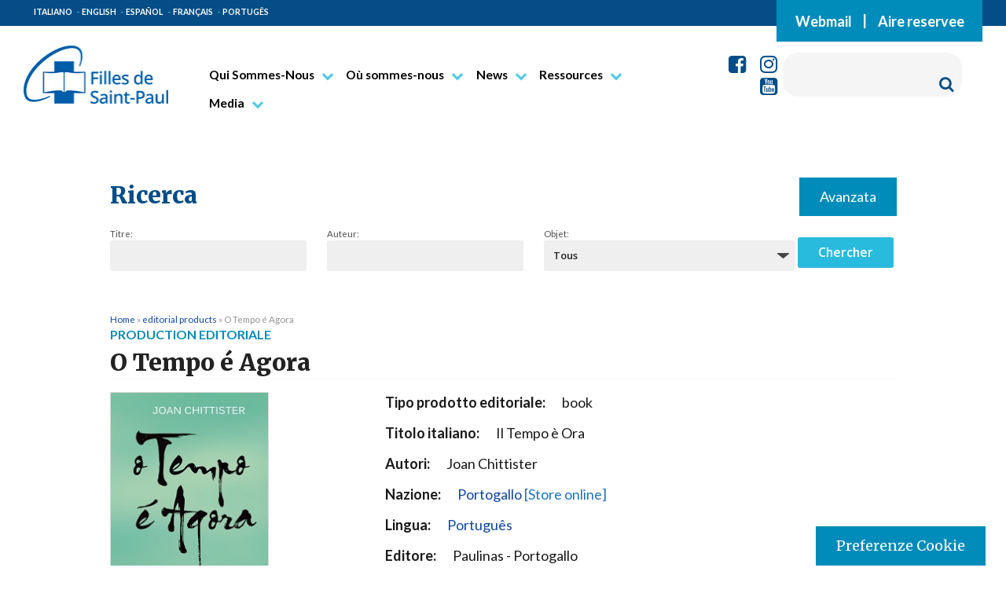

--- FILE ---
content_type: text/html; charset=UTF-8
request_url: https://www.paoline.org/site/editorial-products/o-tempo-e-agora/?lang=fr
body_size: 15475
content:
<!doctype html>

<!--[if lt IE 7]><html lang="fr-FR" class="no-js lt-ie9 lt-ie8 lt-ie7"><![endif]-->
<!--[if (IE 7)&!(IEMobile)]><html lang="fr-FR" class="no-js lt-ie9 lt-ie8"><![endif]-->
<!--[if (IE 8)&!(IEMobile)]><html lang="fr-FR" class="no-js lt-ie9"><![endif]-->
<!--[if gt IE 8]><!--> <html lang="fr-FR" class="no-js"><!--<![endif]-->

    <head>
        <meta charset="utf-8">

                <meta http-equiv="X-UA-Compatible" content="IE=edge">

        <title>O Tempo é Agora - Filles de Saint Paul</title>

                <meta name="HandheldFriendly" content="True">
        <meta name="MobileOptimized" content="320">
        <meta name="viewport" content="width=device-width, initial-scale=1"/>

        <link rel="apple-touch-icon" sizes="57x57" href="https://www.paoline.org/wp-content/themes/tema-paoline/library/icons/apple-icon-57x57.png">
        <link rel="apple-touch-icon" sizes="60x60" href="https://www.paoline.org/wp-content/themes/tema-paoline/library/icons/apple-icon-60x60.png">
        <link rel="apple-touch-icon" sizes="72x72" href="https://www.paoline.org/wp-content/themes/tema-paoline/library/icons/apple-icon-72x72.png">
        <link rel="apple-touch-icon" sizes="76x76" href="https://www.paoline.org/wp-content/themes/tema-paoline/library/icons/apple-icon-76x76.png">
        <link rel="apple-touch-icon" sizes="114x114" href="https://www.paoline.org/wp-content/themes/tema-paoline/library/icons/apple-icon-114x114.png">
        <link rel="apple-touch-icon" sizes="120x120" href="https://www.paoline.org/wp-content/themes/tema-paoline/library/icons/apple-icon-120x120.png">
        <link rel="apple-touch-icon" sizes="144x144" href="https://www.paoline.org/wp-content/themes/tema-paoline/library/icons/apple-icon-144x144.png">
        <link rel="apple-touch-icon" sizes="152x152" href="https://www.paoline.org/wp-content/themes/tema-paoline/library/icons/apple-icon-152x152.png">
        <link rel="apple-touch-icon" sizes="180x180" href="https://www.paoline.org/wp-content/themes/tema-paoline/library/icons/apple-icon-180x180.png">
        <link rel="icon" type="image/png" sizes="192x192"  href="https://www.paoline.org/wp-content/themes/tema-paoline/library/icons/android-icon-192x192.png">
        <link rel="icon" type="image/png" sizes="32x32" href="https://www.paoline.org/wp-content/themes/tema-paoline/library/icons/favicon-32x32.png">
        <link rel="icon" type="image/png" sizes="96x96" href="https://www.paoline.org/wp-content/themes/tema-paoline/library/icons/favicon-96x96.png">
        <link rel="icon" type="image/png" sizes="16x16" href="https://www.paoline.org/wp-content/themes/tema-paoline/library/icons/favicon-16x16.png">
     
        <link rel="pingback" href="https://www.paoline.org/xmlrpc.php">

                <style>iframe[data-ianduclass='iandu-iframe']{display: none;}</style><meta name='robots' content='index, follow, max-image-preview:large, max-snippet:-1, max-video-preview:-1' />
<link rel="alternate" hreflang="en-us" href="https://www.paoline.org/site/editorial-products/o-tempo-e-agora/?lang=en" />
<link rel="alternate" hreflang="it-it" href="https://www.paoline.org/site/editorial-products/o-tempo-e-agora/" />
<link rel="alternate" hreflang="fr-fr" href="https://www.paoline.org/site/editorial-products/o-tempo-e-agora/?lang=fr" />
<link rel="alternate" hreflang="es-es" href="https://www.paoline.org/site/editorial-products/o-tempo-e-agora/?lang=es" />
<link rel="alternate" hreflang="pt-pt" href="https://www.paoline.org/site/editorial-products/o-tempo-e-agora/?lang=pt-pt" />
<link rel="alternate" hreflang="x-default" href="https://www.paoline.org/site/editorial-products/o-tempo-e-agora/" />

	<!-- This site is optimized with the Yoast SEO plugin v25.4 - https://yoast.com/wordpress/plugins/seo/ -->
	<link rel="canonical" href="https://www.paoline.org/site/editorial-products/o-tempo-e-agora/" />
	<meta property="og:locale" content="fr_FR" />
	<meta property="og:type" content="article" />
	<meta property="og:title" content="O Tempo é Agora - Filles de Saint Paul" />
	<meta property="og:description" content="Tipo: book Nazione: Portogallo" />
	<meta property="og:url" content="https://www.paoline.org/site/editorial-products/o-tempo-e-agora/?lang=fr" />
	<meta property="og:site_name" content="Filles de Saint Paul" />
	<meta property="article:modified_time" content="2021-01-08T11:40:15+00:00" />
	<meta property="og:image" content="https://www.paoline.org/wp-content/uploads/2021/01/O-tempo-e-agora.jpg" />
	<meta property="og:image:width" content="202" />
	<meta property="og:image:height" content="300" />
	<meta property="og:image:type" content="image/jpeg" />
	<meta name="twitter:card" content="summary_large_image" />
	<script type="application/ld+json" class="yoast-schema-graph">{"@context":"https://schema.org","@graph":[{"@type":"WebPage","@id":"https://www.paoline.org/site/editorial-products/o-tempo-e-agora/?lang=fr","url":"https://www.paoline.org/site/editorial-products/o-tempo-e-agora/?lang=fr","name":"O Tempo é Agora - Filles de Saint Paul","isPartOf":{"@id":"https://www.paoline.org/?lang=fr#website"},"primaryImageOfPage":{"@id":"https://www.paoline.org/site/editorial-products/o-tempo-e-agora/?lang=fr#primaryimage"},"image":{"@id":"https://www.paoline.org/site/editorial-products/o-tempo-e-agora/?lang=fr#primaryimage"},"thumbnailUrl":"https://www.paoline.org/wp-content/uploads/2021/01/O-tempo-e-agora.jpg","datePublished":"2021-01-07T10:53:54+00:00","dateModified":"2021-01-08T11:40:15+00:00","breadcrumb":{"@id":"https://www.paoline.org/site/editorial-products/o-tempo-e-agora/?lang=fr#breadcrumb"},"inLanguage":"fr-FR","potentialAction":[{"@type":"ReadAction","target":["https://www.paoline.org/site/editorial-products/o-tempo-e-agora/?lang=fr"]}]},{"@type":"ImageObject","inLanguage":"fr-FR","@id":"https://www.paoline.org/site/editorial-products/o-tempo-e-agora/?lang=fr#primaryimage","url":"https://www.paoline.org/wp-content/uploads/2021/01/O-tempo-e-agora.jpg","contentUrl":"https://www.paoline.org/wp-content/uploads/2021/01/O-tempo-e-agora.jpg","width":202,"height":300},{"@type":"BreadcrumbList","@id":"https://www.paoline.org/site/editorial-products/o-tempo-e-agora/?lang=fr#breadcrumb","itemListElement":[{"@type":"ListItem","position":1,"name":"Home","item":"https://www.paoline.org/?lang=fr"},{"@type":"ListItem","position":2,"name":"editorial products","item":"https://www.paoline.org/site/editorial-products/?lang=fr"},{"@type":"ListItem","position":3,"name":"O Tempo é Agora"}]},{"@type":"WebSite","@id":"https://www.paoline.org/?lang=fr#website","url":"https://www.paoline.org/?lang=fr","name":"Filles de Saint Paul","description":"Communicatrices de l&#039;Evangile","publisher":{"@id":"https://www.paoline.org/?lang=fr#organization"},"potentialAction":[{"@type":"SearchAction","target":{"@type":"EntryPoint","urlTemplate":"https://www.paoline.org/?lang=fr?s={search_term_string}"},"query-input":{"@type":"PropertyValueSpecification","valueRequired":true,"valueName":"search_term_string"}}],"inLanguage":"fr-FR"},{"@type":"Organization","@id":"https://www.paoline.org/?lang=fr#organization","name":"Filles de Saint Paul","url":"https://www.paoline.org/?lang=fr","logo":{"@type":"ImageObject","inLanguage":"fr-FR","@id":"https://www.paoline.org/?lang=fr#/schema/logo/image/","url":"https://www.paoline.org/wp-content/uploads/2024/02/Logo-FSP_ITA.png","contentUrl":"https://www.paoline.org/wp-content/uploads/2024/02/Logo-FSP_ITA.png","width":187,"height":75,"caption":"Filles de Saint Paul"},"image":{"@id":"https://www.paoline.org/?lang=fr#/schema/logo/image/"}}]}</script>
	<!-- / Yoast SEO plugin. -->


<link rel='dns-prefetch' href='//ws.sharethis.com' />
<link rel='dns-prefetch' href='//maxcdn.bootstrapcdn.com' />
<link rel="alternate" type="application/rss+xml" title="Filles de Saint Paul &raquo; Flux" href="https://www.paoline.org/feed/?lang=fr" />
<link rel="alternate" type="application/rss+xml" title="Filles de Saint Paul &raquo; Flux des commentaires" href="https://www.paoline.org/comments/feed/?lang=fr" />
<script type="text/javascript">
/* <![CDATA[ */
window._wpemojiSettings = {"baseUrl":"https:\/\/s.w.org\/images\/core\/emoji\/15.0.3\/72x72\/","ext":".png","svgUrl":"https:\/\/s.w.org\/images\/core\/emoji\/15.0.3\/svg\/","svgExt":".svg","source":{"concatemoji":"https:\/\/www.paoline.org\/wp-includes\/js\/wp-emoji-release.min.js"}};
/*! This file is auto-generated */
!function(i,n){var o,s,e;function c(e){try{var t={supportTests:e,timestamp:(new Date).valueOf()};sessionStorage.setItem(o,JSON.stringify(t))}catch(e){}}function p(e,t,n){e.clearRect(0,0,e.canvas.width,e.canvas.height),e.fillText(t,0,0);var t=new Uint32Array(e.getImageData(0,0,e.canvas.width,e.canvas.height).data),r=(e.clearRect(0,0,e.canvas.width,e.canvas.height),e.fillText(n,0,0),new Uint32Array(e.getImageData(0,0,e.canvas.width,e.canvas.height).data));return t.every(function(e,t){return e===r[t]})}function u(e,t,n){switch(t){case"flag":return n(e,"\ud83c\udff3\ufe0f\u200d\u26a7\ufe0f","\ud83c\udff3\ufe0f\u200b\u26a7\ufe0f")?!1:!n(e,"\ud83c\uddfa\ud83c\uddf3","\ud83c\uddfa\u200b\ud83c\uddf3")&&!n(e,"\ud83c\udff4\udb40\udc67\udb40\udc62\udb40\udc65\udb40\udc6e\udb40\udc67\udb40\udc7f","\ud83c\udff4\u200b\udb40\udc67\u200b\udb40\udc62\u200b\udb40\udc65\u200b\udb40\udc6e\u200b\udb40\udc67\u200b\udb40\udc7f");case"emoji":return!n(e,"\ud83d\udc26\u200d\u2b1b","\ud83d\udc26\u200b\u2b1b")}return!1}function f(e,t,n){var r="undefined"!=typeof WorkerGlobalScope&&self instanceof WorkerGlobalScope?new OffscreenCanvas(300,150):i.createElement("canvas"),a=r.getContext("2d",{willReadFrequently:!0}),o=(a.textBaseline="top",a.font="600 32px Arial",{});return e.forEach(function(e){o[e]=t(a,e,n)}),o}function t(e){var t=i.createElement("script");t.src=e,t.defer=!0,i.head.appendChild(t)}"undefined"!=typeof Promise&&(o="wpEmojiSettingsSupports",s=["flag","emoji"],n.supports={everything:!0,everythingExceptFlag:!0},e=new Promise(function(e){i.addEventListener("DOMContentLoaded",e,{once:!0})}),new Promise(function(t){var n=function(){try{var e=JSON.parse(sessionStorage.getItem(o));if("object"==typeof e&&"number"==typeof e.timestamp&&(new Date).valueOf()<e.timestamp+604800&&"object"==typeof e.supportTests)return e.supportTests}catch(e){}return null}();if(!n){if("undefined"!=typeof Worker&&"undefined"!=typeof OffscreenCanvas&&"undefined"!=typeof URL&&URL.createObjectURL&&"undefined"!=typeof Blob)try{var e="postMessage("+f.toString()+"("+[JSON.stringify(s),u.toString(),p.toString()].join(",")+"));",r=new Blob([e],{type:"text/javascript"}),a=new Worker(URL.createObjectURL(r),{name:"wpTestEmojiSupports"});return void(a.onmessage=function(e){c(n=e.data),a.terminate(),t(n)})}catch(e){}c(n=f(s,u,p))}t(n)}).then(function(e){for(var t in e)n.supports[t]=e[t],n.supports.everything=n.supports.everything&&n.supports[t],"flag"!==t&&(n.supports.everythingExceptFlag=n.supports.everythingExceptFlag&&n.supports[t]);n.supports.everythingExceptFlag=n.supports.everythingExceptFlag&&!n.supports.flag,n.DOMReady=!1,n.readyCallback=function(){n.DOMReady=!0}}).then(function(){return e}).then(function(){var e;n.supports.everything||(n.readyCallback(),(e=n.source||{}).concatemoji?t(e.concatemoji):e.wpemoji&&e.twemoji&&(t(e.twemoji),t(e.wpemoji)))}))}((window,document),window._wpemojiSettings);
/* ]]> */
</script>
<style id='wp-emoji-styles-inline-css' type='text/css'>

	img.wp-smiley, img.emoji {
		display: inline !important;
		border: none !important;
		box-shadow: none !important;
		height: 1em !important;
		width: 1em !important;
		margin: 0 0.07em !important;
		vertical-align: -0.1em !important;
		background: none !important;
		padding: 0 !important;
	}
</style>
<link rel='stylesheet' id='wp-block-library-css' href='https://www.paoline.org/wp-includes/css/dist/block-library/style.min.css' type='text/css' media='all' />
<style id='classic-theme-styles-inline-css' type='text/css'>
/*! This file is auto-generated */
.wp-block-button__link{color:#fff;background-color:#32373c;border-radius:9999px;box-shadow:none;text-decoration:none;padding:calc(.667em + 2px) calc(1.333em + 2px);font-size:1.125em}.wp-block-file__button{background:#32373c;color:#fff;text-decoration:none}
</style>
<style id='global-styles-inline-css' type='text/css'>
:root{--wp--preset--aspect-ratio--square: 1;--wp--preset--aspect-ratio--4-3: 4/3;--wp--preset--aspect-ratio--3-4: 3/4;--wp--preset--aspect-ratio--3-2: 3/2;--wp--preset--aspect-ratio--2-3: 2/3;--wp--preset--aspect-ratio--16-9: 16/9;--wp--preset--aspect-ratio--9-16: 9/16;--wp--preset--color--black: #000000;--wp--preset--color--cyan-bluish-gray: #abb8c3;--wp--preset--color--white: #ffffff;--wp--preset--color--pale-pink: #f78da7;--wp--preset--color--vivid-red: #cf2e2e;--wp--preset--color--luminous-vivid-orange: #ff6900;--wp--preset--color--luminous-vivid-amber: #fcb900;--wp--preset--color--light-green-cyan: #7bdcb5;--wp--preset--color--vivid-green-cyan: #00d084;--wp--preset--color--pale-cyan-blue: #8ed1fc;--wp--preset--color--vivid-cyan-blue: #0693e3;--wp--preset--color--vivid-purple: #9b51e0;--wp--preset--gradient--vivid-cyan-blue-to-vivid-purple: linear-gradient(135deg,rgba(6,147,227,1) 0%,rgb(155,81,224) 100%);--wp--preset--gradient--light-green-cyan-to-vivid-green-cyan: linear-gradient(135deg,rgb(122,220,180) 0%,rgb(0,208,130) 100%);--wp--preset--gradient--luminous-vivid-amber-to-luminous-vivid-orange: linear-gradient(135deg,rgba(252,185,0,1) 0%,rgba(255,105,0,1) 100%);--wp--preset--gradient--luminous-vivid-orange-to-vivid-red: linear-gradient(135deg,rgba(255,105,0,1) 0%,rgb(207,46,46) 100%);--wp--preset--gradient--very-light-gray-to-cyan-bluish-gray: linear-gradient(135deg,rgb(238,238,238) 0%,rgb(169,184,195) 100%);--wp--preset--gradient--cool-to-warm-spectrum: linear-gradient(135deg,rgb(74,234,220) 0%,rgb(151,120,209) 20%,rgb(207,42,186) 40%,rgb(238,44,130) 60%,rgb(251,105,98) 80%,rgb(254,248,76) 100%);--wp--preset--gradient--blush-light-purple: linear-gradient(135deg,rgb(255,206,236) 0%,rgb(152,150,240) 100%);--wp--preset--gradient--blush-bordeaux: linear-gradient(135deg,rgb(254,205,165) 0%,rgb(254,45,45) 50%,rgb(107,0,62) 100%);--wp--preset--gradient--luminous-dusk: linear-gradient(135deg,rgb(255,203,112) 0%,rgb(199,81,192) 50%,rgb(65,88,208) 100%);--wp--preset--gradient--pale-ocean: linear-gradient(135deg,rgb(255,245,203) 0%,rgb(182,227,212) 50%,rgb(51,167,181) 100%);--wp--preset--gradient--electric-grass: linear-gradient(135deg,rgb(202,248,128) 0%,rgb(113,206,126) 100%);--wp--preset--gradient--midnight: linear-gradient(135deg,rgb(2,3,129) 0%,rgb(40,116,252) 100%);--wp--preset--font-size--small: 13px;--wp--preset--font-size--medium: 20px;--wp--preset--font-size--large: 36px;--wp--preset--font-size--x-large: 42px;--wp--preset--spacing--20: 0.44rem;--wp--preset--spacing--30: 0.67rem;--wp--preset--spacing--40: 1rem;--wp--preset--spacing--50: 1.5rem;--wp--preset--spacing--60: 2.25rem;--wp--preset--spacing--70: 3.38rem;--wp--preset--spacing--80: 5.06rem;--wp--preset--shadow--natural: 6px 6px 9px rgba(0, 0, 0, 0.2);--wp--preset--shadow--deep: 12px 12px 50px rgba(0, 0, 0, 0.4);--wp--preset--shadow--sharp: 6px 6px 0px rgba(0, 0, 0, 0.2);--wp--preset--shadow--outlined: 6px 6px 0px -3px rgba(255, 255, 255, 1), 6px 6px rgba(0, 0, 0, 1);--wp--preset--shadow--crisp: 6px 6px 0px rgba(0, 0, 0, 1);}:where(.is-layout-flex){gap: 0.5em;}:where(.is-layout-grid){gap: 0.5em;}body .is-layout-flex{display: flex;}.is-layout-flex{flex-wrap: wrap;align-items: center;}.is-layout-flex > :is(*, div){margin: 0;}body .is-layout-grid{display: grid;}.is-layout-grid > :is(*, div){margin: 0;}:where(.wp-block-columns.is-layout-flex){gap: 2em;}:where(.wp-block-columns.is-layout-grid){gap: 2em;}:where(.wp-block-post-template.is-layout-flex){gap: 1.25em;}:where(.wp-block-post-template.is-layout-grid){gap: 1.25em;}.has-black-color{color: var(--wp--preset--color--black) !important;}.has-cyan-bluish-gray-color{color: var(--wp--preset--color--cyan-bluish-gray) !important;}.has-white-color{color: var(--wp--preset--color--white) !important;}.has-pale-pink-color{color: var(--wp--preset--color--pale-pink) !important;}.has-vivid-red-color{color: var(--wp--preset--color--vivid-red) !important;}.has-luminous-vivid-orange-color{color: var(--wp--preset--color--luminous-vivid-orange) !important;}.has-luminous-vivid-amber-color{color: var(--wp--preset--color--luminous-vivid-amber) !important;}.has-light-green-cyan-color{color: var(--wp--preset--color--light-green-cyan) !important;}.has-vivid-green-cyan-color{color: var(--wp--preset--color--vivid-green-cyan) !important;}.has-pale-cyan-blue-color{color: var(--wp--preset--color--pale-cyan-blue) !important;}.has-vivid-cyan-blue-color{color: var(--wp--preset--color--vivid-cyan-blue) !important;}.has-vivid-purple-color{color: var(--wp--preset--color--vivid-purple) !important;}.has-black-background-color{background-color: var(--wp--preset--color--black) !important;}.has-cyan-bluish-gray-background-color{background-color: var(--wp--preset--color--cyan-bluish-gray) !important;}.has-white-background-color{background-color: var(--wp--preset--color--white) !important;}.has-pale-pink-background-color{background-color: var(--wp--preset--color--pale-pink) !important;}.has-vivid-red-background-color{background-color: var(--wp--preset--color--vivid-red) !important;}.has-luminous-vivid-orange-background-color{background-color: var(--wp--preset--color--luminous-vivid-orange) !important;}.has-luminous-vivid-amber-background-color{background-color: var(--wp--preset--color--luminous-vivid-amber) !important;}.has-light-green-cyan-background-color{background-color: var(--wp--preset--color--light-green-cyan) !important;}.has-vivid-green-cyan-background-color{background-color: var(--wp--preset--color--vivid-green-cyan) !important;}.has-pale-cyan-blue-background-color{background-color: var(--wp--preset--color--pale-cyan-blue) !important;}.has-vivid-cyan-blue-background-color{background-color: var(--wp--preset--color--vivid-cyan-blue) !important;}.has-vivid-purple-background-color{background-color: var(--wp--preset--color--vivid-purple) !important;}.has-black-border-color{border-color: var(--wp--preset--color--black) !important;}.has-cyan-bluish-gray-border-color{border-color: var(--wp--preset--color--cyan-bluish-gray) !important;}.has-white-border-color{border-color: var(--wp--preset--color--white) !important;}.has-pale-pink-border-color{border-color: var(--wp--preset--color--pale-pink) !important;}.has-vivid-red-border-color{border-color: var(--wp--preset--color--vivid-red) !important;}.has-luminous-vivid-orange-border-color{border-color: var(--wp--preset--color--luminous-vivid-orange) !important;}.has-luminous-vivid-amber-border-color{border-color: var(--wp--preset--color--luminous-vivid-amber) !important;}.has-light-green-cyan-border-color{border-color: var(--wp--preset--color--light-green-cyan) !important;}.has-vivid-green-cyan-border-color{border-color: var(--wp--preset--color--vivid-green-cyan) !important;}.has-pale-cyan-blue-border-color{border-color: var(--wp--preset--color--pale-cyan-blue) !important;}.has-vivid-cyan-blue-border-color{border-color: var(--wp--preset--color--vivid-cyan-blue) !important;}.has-vivid-purple-border-color{border-color: var(--wp--preset--color--vivid-purple) !important;}.has-vivid-cyan-blue-to-vivid-purple-gradient-background{background: var(--wp--preset--gradient--vivid-cyan-blue-to-vivid-purple) !important;}.has-light-green-cyan-to-vivid-green-cyan-gradient-background{background: var(--wp--preset--gradient--light-green-cyan-to-vivid-green-cyan) !important;}.has-luminous-vivid-amber-to-luminous-vivid-orange-gradient-background{background: var(--wp--preset--gradient--luminous-vivid-amber-to-luminous-vivid-orange) !important;}.has-luminous-vivid-orange-to-vivid-red-gradient-background{background: var(--wp--preset--gradient--luminous-vivid-orange-to-vivid-red) !important;}.has-very-light-gray-to-cyan-bluish-gray-gradient-background{background: var(--wp--preset--gradient--very-light-gray-to-cyan-bluish-gray) !important;}.has-cool-to-warm-spectrum-gradient-background{background: var(--wp--preset--gradient--cool-to-warm-spectrum) !important;}.has-blush-light-purple-gradient-background{background: var(--wp--preset--gradient--blush-light-purple) !important;}.has-blush-bordeaux-gradient-background{background: var(--wp--preset--gradient--blush-bordeaux) !important;}.has-luminous-dusk-gradient-background{background: var(--wp--preset--gradient--luminous-dusk) !important;}.has-pale-ocean-gradient-background{background: var(--wp--preset--gradient--pale-ocean) !important;}.has-electric-grass-gradient-background{background: var(--wp--preset--gradient--electric-grass) !important;}.has-midnight-gradient-background{background: var(--wp--preset--gradient--midnight) !important;}.has-small-font-size{font-size: var(--wp--preset--font-size--small) !important;}.has-medium-font-size{font-size: var(--wp--preset--font-size--medium) !important;}.has-large-font-size{font-size: var(--wp--preset--font-size--large) !important;}.has-x-large-font-size{font-size: var(--wp--preset--font-size--x-large) !important;}
:where(.wp-block-post-template.is-layout-flex){gap: 1.25em;}:where(.wp-block-post-template.is-layout-grid){gap: 1.25em;}
:where(.wp-block-columns.is-layout-flex){gap: 2em;}:where(.wp-block-columns.is-layout-grid){gap: 2em;}
:root :where(.wp-block-pullquote){font-size: 1.5em;line-height: 1.6;}
</style>
<link rel='stylesheet' id='cptch_stylesheet-css' href='https://www.paoline.org/wp-content/plugins/captcha-bws/css/front_end_style.css' type='text/css' media='all' />
<link rel='stylesheet' id='dashicons-css' href='https://www.paoline.org/wp-includes/css/dashicons.min.css' type='text/css' media='all' />
<link rel='stylesheet' id='cptch_desktop_style-css' href='https://www.paoline.org/wp-content/plugins/captcha-bws/css/desktop_style.css' type='text/css' media='all' />
<link rel='stylesheet' id='iandu-cookieconsent-css' href='https://www.paoline.org/wp-content/plugins/iandu-cookieconsent/public/css/iandu-cookieconsent-public.css' type='text/css' media='all' />
<link rel='stylesheet' id='spba-animate-css' href='https://www.paoline.org/wp-content/plugins/so-page-builder-animate/css/animate.min.css' type='text/css' media='all' />
<link rel='stylesheet' id='sow-image-default-c67d20f9f743-css' href='https://www.paoline.org/wp-content/uploads/siteorigin-widgets/sow-image-default-c67d20f9f743.css' type='text/css' media='all' />
<link rel='stylesheet' id='UserAccessManagerLoginForm-css' href='https://www.paoline.org/wp-content/plugins/user-access-manager/assets/css/uamLoginForm.css' type='text/css' media='screen' />
<link rel='stylesheet' id='wc-gallery-style-css' href='https://www.paoline.org/wp-content/plugins/wc-gallery/includes/css/style.css' type='text/css' media='all' />
<link rel='stylesheet' id='wc-gallery-popup-style-css' href='https://www.paoline.org/wp-content/plugins/wc-gallery/includes/css/magnific-popup.css' type='text/css' media='all' />
<link rel='stylesheet' id='wc-gallery-flexslider-style-css' href='https://www.paoline.org/wp-content/plugins/wc-gallery/includes/vendors/flexslider/flexslider.css' type='text/css' media='all' />
<link rel='stylesheet' id='wc-gallery-owlcarousel-style-css' href='https://www.paoline.org/wp-content/plugins/wc-gallery/includes/vendors/owlcarousel/assets/owl.carousel.css' type='text/css' media='all' />
<link rel='stylesheet' id='wc-gallery-owlcarousel-theme-style-css' href='https://www.paoline.org/wp-content/plugins/wc-gallery/includes/vendors/owlcarousel/assets/owl.theme.default.css' type='text/css' media='all' />
<link rel='stylesheet' id='iw-defaults-css' href='https://www.paoline.org/wp-content/plugins/widgets-for-siteorigin/inc/../css/defaults.css' type='text/css' media='all' />
<link rel='stylesheet' id='wpba_front_end_styles-css' href='https://www.paoline.org/wp-content/plugins/wp-better-attachments/assets/css/wpba-frontend.css' type='text/css' media='all' />
<link rel='stylesheet' id='wp-redmine-helpdesk-widget-css' href='https://www.paoline.org/wp-content/plugins/wp-redmine-helpdesk-widget/public/css/wp-redmine-helpdesk-widget-public.css' type='text/css' media='all' />
<link rel='stylesheet' id='wpml-legacy-dropdown-0-css' href='https://www.paoline.org/wp-content/plugins/sitepress-multilingual-cms/templates/language-switchers/legacy-dropdown/style.min.css' type='text/css' media='all' />
<style id='wpml-legacy-dropdown-0-inline-css' type='text/css'>
.wpml-ls-statics-shortcode_actions{background-color:#eeeeee;}.wpml-ls-statics-shortcode_actions, .wpml-ls-statics-shortcode_actions .wpml-ls-sub-menu, .wpml-ls-statics-shortcode_actions a {border-color:#cdcdcd;}.wpml-ls-statics-shortcode_actions a, .wpml-ls-statics-shortcode_actions .wpml-ls-sub-menu a, .wpml-ls-statics-shortcode_actions .wpml-ls-sub-menu a:link, .wpml-ls-statics-shortcode_actions li:not(.wpml-ls-current-language) .wpml-ls-link, .wpml-ls-statics-shortcode_actions li:not(.wpml-ls-current-language) .wpml-ls-link:link {color:#444444;background-color:#ffffff;}.wpml-ls-statics-shortcode_actions .wpml-ls-sub-menu a:hover,.wpml-ls-statics-shortcode_actions .wpml-ls-sub-menu a:focus, .wpml-ls-statics-shortcode_actions .wpml-ls-sub-menu a:link:hover, .wpml-ls-statics-shortcode_actions .wpml-ls-sub-menu a:link:focus {color:#000000;background-color:#eeeeee;}.wpml-ls-statics-shortcode_actions .wpml-ls-current-language > a {color:#444444;background-color:#ffffff;}.wpml-ls-statics-shortcode_actions .wpml-ls-current-language:hover>a, .wpml-ls-statics-shortcode_actions .wpml-ls-current-language>a:focus {color:#000000;background-color:#eeeeee;}
</style>
<link rel='stylesheet' id='cms-navigation-style-base-css' href='https://www.paoline.org/wp-content/plugins/wpml-cms-nav/res/css/cms-navigation-base.css' type='text/css' media='screen' />
<link rel='stylesheet' id='cms-navigation-style-css' href='https://www.paoline.org/wp-content/plugins/wpml-cms-nav/res/css/cms-navigation.css' type='text/css' media='screen' />
<link rel='stylesheet' id='foundation-style-css' href='https://www.paoline.org/wp-content/themes/tema-paoline/library/css/foundation.min.css' type='text/css' media='all' />
<link rel='stylesheet' id='cff-css' href='https://www.paoline.org/wp-content/plugins/custom-facebook-feed/assets/css/cff-style.min.css' type='text/css' media='all' />
<link rel='stylesheet' id='sb-font-awesome-css' href='https://maxcdn.bootstrapcdn.com/font-awesome/4.7.0/css/font-awesome.min.css' type='text/css' media='all' />
<link rel='stylesheet' id='pt-tabs-style-css' href='https://www.paoline.org/wp-content/plugins/tabs-widget-for-page-builder/assets/css/style.min.css' type='text/css' media='all' />
<link rel='stylesheet' id='bones-stylesheet-css' href='https://www.paoline.org/wp-content/themes/tema-paoline/library/css/style.css' type='text/css' media='all' />
<!--[if lt IE 9]>
<link rel='stylesheet' id='bones-ie-only-css' href='https://www.paoline.org/wp-content/themes/tema-paoline/library/css/ie.css' type='text/css' media='all' />
<![endif]-->
<script type="text/javascript" src="https://www.paoline.org/wp-includes/js/jquery/jquery.min.js" id="jquery-core-js"></script>
<script type="text/javascript" src="https://www.paoline.org/wp-includes/js/jquery/jquery-migrate.min.js" id="jquery-migrate-js"></script>
<script type="text/javascript" src="https://www.paoline.org/wp-content/plugins/wp-redmine-helpdesk-widget/public/js/wp-redmine-helpdesk-widget-public.js" id="wp-redmine-helpdesk-widget-js"></script>
<script type="text/javascript" src="https://www.paoline.org/wp-content/plugins/sitepress-multilingual-cms/templates/language-switchers/legacy-dropdown/script.min.js" id="wpml-legacy-dropdown-0-js"></script>
<script type="text/javascript" src="https://www.paoline.org/wp-content/themes/tema-paoline/library/js/foundation.min.js" id="foundation-script-js"></script>
<script id='st_insights_js' type="text/javascript" src="https://ws.sharethis.com/button/st_insights.js?publisher=eba0f3ba-f9ab-408c-bc68-c28af5afe749&amp;product=feather" id="feather-sharethis-js"></script>
<script type="text/javascript" src="https://www.paoline.org/wp-content/plugins/tabs-widget-for-page-builder/assets/js/main.min.js" id="pt-tabs-main-js-js"></script>
<script type="text/javascript" src="https://www.paoline.org/wp-content/themes/tema-paoline/library/js/libs/modernizr.custom.min.js" id="bones-modernizr-js"></script>
<link rel="https://api.w.org/" href="https://www.paoline.org/wp-json/" /><link rel='shortlink' href='https://www.paoline.org/?p=584089&#038;lang=fr' />
<link rel="alternate" title="oEmbed (JSON)" type="application/json+oembed" href="https://www.paoline.org/wp-json/oembed/1.0/embed?url=https%3A%2F%2Fwww.paoline.org%2Fsite%2Feditorial-products%2Fo-tempo-e-agora%2F%3Flang%3Dfr" />
<link rel="alternate" title="oEmbed (XML)" type="text/xml+oembed" href="https://www.paoline.org/wp-json/oembed/1.0/embed?url=https%3A%2F%2Fwww.paoline.org%2Fsite%2Feditorial-products%2Fo-tempo-e-agora%2F%3Flang%3Dfr&#038;format=xml" />
<meta name="generator" content="WPML ver:4.7.6 stt:1,4,27,43,2;" />
        <script type="text/javascript">
            (function () {
                window.lsow_fs = {can_use_premium_code: false};
            })();
        </script>
        <!-- Google Tag Manager -->
<script>(function(w,d,s,l,i){w[l]=w[l]||[];w[l].push({'gtm.start':
new Date().getTime(),event:'gtm.js'});var f=d.getElementsByTagName(s)[0],
j=d.createElement(s),dl=l!='dataLayer'?'&l='+l:'';j.async=true;j.src=
'https://www.googletagmanager.com/gtm.js?id='+i+dl;f.parentNode.insertBefore(j,f);
})(window,document,'script','dataLayer','GTM-PW2VQ2NM');</script>
<!-- End Google Tag Manager -->

<style type="text/css"></style>
<style>
.synved-social-resolution-single {
display: inline-block;
}
.synved-social-resolution-normal {
display: inline-block;
}
.synved-social-resolution-hidef {
display: none;
}

@media only screen and (min--moz-device-pixel-ratio: 2),
only screen and (-o-min-device-pixel-ratio: 2/1),
only screen and (-webkit-min-device-pixel-ratio: 2),
only screen and (min-device-pixel-ratio: 2),
only screen and (min-resolution: 2dppx),
only screen and (min-resolution: 192dpi) {
	.synved-social-resolution-normal {
	display: none;
	}
	.synved-social-resolution-hidef {
	display: inline-block;
	}
}
</style><link rel="icon" href="https://www.paoline.org/wp-content/uploads/2024/02/cropped-favicon_paoline-1-32x32.png" sizes="32x32" />
<link rel="icon" href="https://www.paoline.org/wp-content/uploads/2024/02/cropped-favicon_paoline-1-192x192.png" sizes="192x192" />
<link rel="apple-touch-icon" href="https://www.paoline.org/wp-content/uploads/2024/02/cropped-favicon_paoline-1-180x180.png" />
<meta name="msapplication-TileImage" content="https://www.paoline.org/wp-content/uploads/2024/02/cropped-favicon_paoline-1-270x270.png" />
		<style type="text/css" id="wp-custom-css">
			/* Site-origin post carousel - homepage -novità editoriali */
.catalogo_multimediale .sow-carousel-items .sow-carousel-item .sow-carousel-thumbnail a,
.catalogo_multimediale .sow-carousel-items .sow-carousel-item .sow-carousel-thumbnail a span.overlay {width: 130px !important;    height: 200px !important;background-size: cover !important; float: left !important;
-webkit-border-top-left-radius: 10px;
-webkit-border-bottom-left-radius: 10px;
-moz-border-radius-topleft: 10px;
-moz-border-radius-bottomleft: 10px;
border-top-left-radius: 10px;
border-bottom-left-radius: 10px;}
.catalogo_multimediale .so-widget-sow-post-carousel .sow-carousel-wrapper .sow-carousel-items .sow-carousel-item {
  -webkit-border-radius: 10px;
-moz-border-radius: 10px;
border-radius: 10px;
	background: #ffffff;}		</style>
		        
                
    </head>

    <body class="editorial-products-template-default single single-editorial-products postid-584089 wp-custom-logo" itemscope itemtype="http://schema.org/WebPage">

        <div id="container" class="wrap">

            <header class="header" role="banner" itemscope itemtype="http://schema.org/WPHeader">
                <div id="inner-header" class="cf">
                    <div class="rigablu">  
                        <div class="language-banner">						                       
                               
        <span class="language">
            <a class="" href='https://www.paoline.org/site/editorial-products/o-tempo-e-agora/?lang=it'>italiano</a>
        </span>
        <span class="language">
            <a class="" href='https://www.paoline.org/site/editorial-products/o-tempo-e-agora/?lang=en'>english</a>
        </span>
        <span class="language">
            <a class="" href='https://www.paoline.org/site/editorial-products/o-tempo-e-agora/?lang=es'>español</a>
        </span>
        <span class="language">
            <a class="selected-language" href='https://www.paoline.org/site/editorial-products/o-tempo-e-agora/?lang=fr'>français</a>
        </span>
        <span class="language">
            <a class="" href='https://www.paoline.org/site/editorial-products/o-tempo-e-agora/?lang=pt-pt'>portugês</a>
        </span>

        						
                        </div>
                        <div class="webmail"><a href="http://webmail.paoline.org/" target="_blank">Webmail</a> | <span><a href="https://www.paoline.org/aire-reservee/?lang=fr" title="Login">Aire reservee</a></span></div>             
                    </div>		

                    <div class="maintestata title d-2of3 t-2of3">
                                                <div class="logonuovo">
                            <div class="website-title" itemscope itemtype="http://schema.org/Organization">
                                <a href="https://www.paoline.org/?lang=fr" title="Filles de Saint Paul" rel="home">
                                    <img title="logo figlie di san paolo" src="https://www.paoline.org/wp-content/uploads/2024/02/Logo_FR.png"></a>
                            </div>
                        </div>
                    <div class="menucell">

                        <!--<nav class="d-1of2 t-all m-all" role="navigation" itemscope itemtype="http://schema.org/SiteNavigationElement">-->
                        
	<nav class="top-bar" data-topbar role="navigation">
		<ul class="title-area">
			<li class="name"></li>
			<li class="toggle-topbar menu-icon"><a href=""><span>Menu</span></a></li>
		</ul>
		<section class="top-bar-section"><ul id="menu-main-menu-fr" class="nav top-nav cf"><li class="menu-item-327252 has-dropdown not-click"><a href="https://www.paoline.org/qui-sommes-nous/?lang=fr">Qui Sommes-Nous</a>
<ul class="dropdown">
	<li class="menu-item-332358"><a href="https://www.paoline.org/qui-sommes-nous/bienheureux-jacques-alberione/?lang=fr">Bienheureux Jacques Alberione</a></li>
	<li class="menu-item-332359"><a href="https://www.paoline.org/qui-sommes-nous/venerable-tecla-merlo/?lang=fr">Vénérable Tecla Merlo</a></li>
	<li class="menu-item-332360"><a href="https://www.paoline.org/qui-sommes-nous/spiritualite-paulinienne/?lang=fr">Spiritualité Paulinienne</a></li>
	<li class="menu-item-332361 has-dropdown not-click"><a href="https://www.paoline.org/qui-sommes-nous/mission-paulinienne/?lang=fr">Mission Paulinienne</a>
	<ul class="dropdown">
		<li class="menu-item-625553"><a href="https://www.paoline.org/qui-sommes-nous/mission-paulinienne/nos-marques/?lang=fr">Nos Marques</a></li>
		<li class="menu-item-332365"><a href="https://www.paoline.org/qui-sommes-nous/mission-paulinienne/centres-bibliques/?lang=fr">Centres d&#039;animation biblique</a></li>
		<li class="menu-item-332363"><a href="https://www.paoline.org/qui-sommes-nous/mission-paulinienne/ledition-multimedia/?lang=fr">L&#039;édition multimédia</a></li>
		<li class="menu-item-353387"><a href="https://www.paoline.org/qui-sommes-nous/mission-paulinienne/centres-de-diffusion/?lang=fr">Centres de Diffusion</a></li>
		<li class="menu-item-332364"><a href="https://www.paoline.org/qui-sommes-nous/mission-paulinienne/centres-de-communication/?lang=fr">Centres de Communication</a></li>
	</ul>
</li>
	<li class="menu-item-327256 has-dropdown not-click"><a href="https://www.paoline.org/qui-sommes-nous/lieux-dorigine/?lang=fr">Lieux d’origine</a>
	<ul class="dropdown">
		<li class="menu-item-327257"><a href="https://www.paoline.org/qui-sommes-nous/lieux-dorigine/alba/?lang=fr">Alba</a></li>
		<li class="menu-item-327258"><a href="https://www.paoline.org/qui-sommes-nous/lieux-dorigine/benevello/?lang=fr">Benevello</a></li>
		<li class="menu-item-327259"><a href="https://www.paoline.org/qui-sommes-nous/lieux-dorigine/bra/?lang=fr">Bra</a></li>
		<li class="menu-item-327260"><a href="https://www.paoline.org/qui-sommes-nous/lieux-dorigine/castagnito/?lang=fr">Castagnito</a></li>
		<li class="menu-item-327261"><a href="https://www.paoline.org/qui-sommes-nous/lieux-dorigine/cherasco/?lang=fr">Cherasco</a></li>
		<li class="menu-item-327262"><a href="https://www.paoline.org/qui-sommes-nous/lieux-dorigine/narzole/?lang=fr">Narzole</a></li>
		<li class="menu-item-327263"><a href="https://www.paoline.org/qui-sommes-nous/lieux-dorigine/san-lorenzo-di-fossano/?lang=fr">San Lorenzo di Fossano</a></li>
		<li class="menu-item-327264"><a href="https://www.paoline.org/qui-sommes-nous/lieux-dorigine/susa/?lang=fr">Susa</a></li>
	</ul>
</li>
	<li class="menu-item-679589"><a href="https://www.paoline.org/qui-sommes-nous/gouvernement-general/?lang=fr">Gouvernement General</a></li>
	<li class="menu-item-327254"><a href="https://www.paoline.org/qui-sommes-nous/famille-paulinienne/?lang=fr">Famille Paulinienne</a></li>
</ul>
</li>
<li class="menu-item-336328 has-dropdown not-click"><a href="https://www.paoline.org/site/throughout-the-world/?lang=fr">Où sommes-nous</a>
<ul class="dropdown">
	<li class="menu-item-336329"><a href="https://www.paoline.org/site/site/?lang=fr">Sites Pauline</a></li>
</ul>
</li>
<li class="menu-item-327308 has-dropdown not-click"><a href="https://www.paoline.org/site/category/news-fr/?lang=fr">News</a>
<ul class="dropdown">
	<li class="menu-item-366689"><a href="https://www.paoline.org/site/category/news-fr/nouvelles-de-la-vie-paulinienne/?lang=fr">Nouvelles de la vie paulinienne</a></li>
	<li class="menu-item-352607"><a href="https://www.paoline.org/site/category/news-fr/nouvelles-du-gouvernement/?lang=fr">Nouvelles du Gouvernement</a></li>
	<li class="menu-item-366688"><a href="https://www.paoline.org/site/category/news-fr/en-bref/?lang=fr">En bref</a></li>
</ul>
</li>
<li class="menu-item-334541 has-dropdown not-click"><a href="https://www.paoline.org/site/category/ressources/?lang=fr">Ressources</a>
<ul class="dropdown">
	<li class="menu-item-334542"><a href="https://www.paoline.org/site/category/ressources/documents-fr/?lang=fr">Documents</a></li>
	<li class="menu-item-334543"><a href="https://www.paoline.org/site/category/ressources/prieres/?lang=fr">Prières</a></li>
	<li class="menu-item-412023"><a href="https://www.paoline.org/site/category/bulletin-information-fsp/?lang=fr">PaolineOnline</a></li>
</ul>
</li>
<li class="menu-item-327310 has-dropdown not-click"><a href="#">Media</a>
<ul class="dropdown">
	<li class="menu-item-336318"><a href="https://www.paoline.org/site/s-photogallery/?lang=fr">Photo</a></li>
	<li class="menu-item-336319"><a href="https://www.paoline.org/site/s-videogallery/?lang=fr">Vidéo</a></li>
</ul>
</li>
<li class="menu-item-625144 has-dropdown not-click"><a href="#">Nos contacts</a>
<ul class="dropdown">
	<li class="menu-item-625145"><a href="/contatti/">Contacts</a></li>
</ul>
</li>
</ul>	</section>
	</nav>                        <!--</nav>-->
                        </div>
                        <div class="toolbox">
                            <span class="topsocial">
                                    <a href="https://www.facebook.com/Figlie-di-San-Paolo-669224343188723/" target="_blank"><span class="icon-facebook large-icon"></span></a>
                                    <a href="https://www.instagram.com/ifsp_paoline/" target="_blank"><span class="icon-instagram large-icon"></span></a>
                                    <!-- span class="icon-twitter large-icon"></span -->
                                    <a href="https://www.youtube.com/channel/UCXBww8WPwz5B67ELwPryBlg" target="_blank"><span class="icon-youtube large-icon"></span></a>
                                    </span>
                            <form role="search" method="get" id="searchform" class="searchform" action="https://www.paoline.org/?lang=fr">
    <input type="search" id="searchinputfield" name="s" value="" />
    <button type="submit" id="searchsubmit" > </button>
<input type='hidden' name='lang' value='fr' /></form>
                        </div>
                    </div>

                    <!-- div class="sidelogo d-1of3 t-1of3"></div -->




                </div>

            </header>

			<div id="content" class="internasingle-editorial">

				<div id="inner-content" class="wrap cf">

					<main id="main" class="postcontainer cf" role="main" itemscope itemprop="mainContentOfPage" itemtype="http://schema.org/Blog">

						
                            <div class="d-all t-2of3">
                               <aside class="search_result_box">
                                   <form class="cf edit_prod_search_form" style="width:100%;" method="GET" action="https://www.paoline.org/?lang=fr">
    <input type="hidden" value="fr" name="lang" />
    <div class="d-all">
        <div class="box_editorial_product_second_title">
            <h3>Ricerca</h3>
            <button class="accordion button_1 push-right">Avanzata</button>
        </div>
    </div>
    
    <div class="d-all">
        <div class="d-1of4 search_form_field" style="padding-top: 1rem;">
            <label for="product-title" class="pt-all pt-audio pt-video pt-book">Titre:</label>
            <input name="product-title" type="text" >
        </div>
        <div class="d-1of4 search_form_field" style="margin-left: 2rem;padding-top: 1rem;">
            <label for="product-author" class="pt-video pt-book">Auteur:</label>
            <input name="product-author" type="text" >
        </div>
        <input type="hidden" name="product-order" id="hidden-product-order">
        <div class="d-1of3 search_form_field" style="margin-left: 2rem;padding-top: 1rem;">
            <label for="product-matter" class="pt-all pt-audio pt-video pt-book">Objet:</label>
            <select  name='product-matter' id='product-matter' class='postform'>
	<option value='0' selected='selected'>Tous</option>
	<option class="level-0" value="476">Chiese cristiane/ecumenismo/ religioni</option>
	<option class="level-0" value="478">Arte</option>
	<option class="level-0" value="480">Catechesi</option>
	<option class="level-0" value="482">Didattica</option>
	<option class="level-0" value="483">Biografie</option>
	<option class="level-0" value="485">Bibbia</option>
	<option class="level-0" value="489">Spiritualità</option>
	<option class="level-0" value="491">Liturgia</option>
	<option class="level-0" value="492">Pedagogia</option>
	<option class="level-0" value="493">Messaggio</option>
	<option class="level-0" value="494">Psicologia</option>
	<option class="level-0" value="495">Magistero della chiesa/diritto canonico</option>
	<option class="level-0" value="496">Relax</option>
	<option class="level-0" value="497">Natale</option>
	<option class="level-0" value="498">Attualità</option>
	<option class="level-0" value="499">Mariologia</option>
	<option class="level-0" value="501">Vita consacrata</option>
	<option class="level-0" value="502">Eucaristia</option>
	<option class="level-0" value="503">Pastorale</option>
	<option class="level-0" value="504">Comunicazione sociale/Media</option>
	<option class="level-0" value="505">Prima communione</option>
	<option class="level-0" value="507">Narrativa</option>
	<option class="level-0" value="508">Formazione</option>
	<option class="level-0" value="509">Patristica</option>
	<option class="level-0" value="510">Preghiera</option>
	<option class="level-0" value="511">Ecumenismo</option>
	<option class="level-0" value="512">Letteratura</option>
	<option class="level-0" value="513">Children&#8217;s Literature</option>
	<option class="level-0" value="514">Prayer</option>
	<option class="level-0" value="515">Family Life</option>
	<option class="level-0" value="516">Biographies</option>
	<option class="level-0" value="517">Psychology</option>
	<option class="level-0" value="518">Spirituality</option>
	<option class="level-0" value="519">inspirational</option>
	<option class="level-0" value="520">Liturgy</option>
	<option class="level-0" value="521">Omelie</option>
	<option class="level-0" value="522">Ecologia</option>
	<option class="level-0" value="524">Salute/medicina</option>
	<option class="level-0" value="525">Literature</option>
	<option class="level-0" value="526">First Communion</option>
	<option class="level-0" value="527">Filosofia</option>
	<option class="level-0" value="528">devotional/prayer</option>
	<option class="level-0" value="529">Religious Culture</option>
	<option class="level-0" value="530">Cultura religiosa</option>
	<option class="level-0" value="531">Charismatic/Healing</option>
	<option class="level-0" value="532">Mariology/Marian</option>
	<option class="level-0" value="536">Didactics</option>
	<option class="level-0" value="577">Ragazzi</option>
	<option class="level-0" value="647">Ecclesiologia</option>
	<option class="level-0" value="648">Sociologia</option>
	<option class="level-0" value="649">Libri per regali/agende/calendari</option>
	<option class="level-0" value="650">Morale</option>
	<option class="level-0" value="651">Teologia</option>
	<option class="level-0" value="652">Christology</option>
	<option class="level-0" value="653">Bible</option>
	<option class="level-0" value="654">Devozione</option>
	<option class="level-0" value="655">Social Problems</option>
	<option class="level-0" value="656">Biblical/Scriptural</option>
	<option class="level-0" value="657">Problemi sociali</option>
	<option class="level-0" value="658">Gift books/Ecumenism/Religions</option>
	<option class="level-0" value="659">Storia della Chiesa</option>
	<option class="level-0" value="661">Consecrated Life</option>
	<option class="level-0" value="662">Cristologia</option>
	<option class="level-0" value="663">Letteratura cristiana antica</option>
	<option class="level-0" value="664">Storia della teologia</option>
	<option class="level-0" value="665">scienzi politiche e sociali</option>
	<option class="level-0" value="666">Church History</option>
	<option class="level-0" value="667">Eucharist</option>
	<option class="level-0" value="668">Dogmatica</option>
	<option class="level-0" value="669">Pastoral Work</option>
	<option class="level-0" value="670">Teachings of the Church/Canon Law</option>
	<option class="level-0" value="671">Catechesis</option>
	<option class="level-0" value="672">Relaxation/Entertainment</option>
	<option class="level-0" value="673">Formation</option>
	<option class="level-0" value="674">Church Teaching</option>
	<option class="level-0" value="675">Sociology</option>
	<option class="level-0" value="677">Ecclesiology</option>
	<option class="level-0" value="678">Political and Social Sciences</option>
	<option class="level-0" value="679">Mariology</option>
	<option class="level-0" value="680">Theology</option>
	<option class="level-0" value="682">Pedagogy</option>
	<option class="level-0" value="683">Philosophy</option>
	<option class="level-0" value="687">Health/Medicine</option>
	<option class="level-0" value="689">Ecology</option>
	<option class="level-0" value="693">Social Communications/Media</option>
	<option class="level-0" value="694">Opere di consultazione/dizionari</option>
	<option class="level-0" value="695">Morality</option>
	<option class="level-0" value="696">Christmas</option>
	<option class="level-0" value="799">Intelectualisti</option>
	<option class="level-0" value="820">FAMÍLIA</option>
	<option class="level-0" value="1273">Tempo libero</option>
	<option class="level-0" value="1324">matrimonios</option>
	<option class="level-0" value="1667">movimenti, giovani-adulti, operatori pastorali, religiosi/e</option>
	<option class="level-0" value="1929">Christian Churches/Ecumenism/Religions</option>
	<option class="level-0" value="1946">Antropologia</option>
	<option class="level-0" value="2926">matrimonio</option>
</select>
        </div>


        <div class="d-1of8 search_form_submit" style="margin-bottom:50px;margin-top:1rem;">
            <input type="hidden" name="post-type" value="editorial-products">
            <input type="hidden" name="s">
            <input type="submit" class="push-right submit_1" value="Chercher">
        </div>
    </div>
    
    <div class="accordion-container accordion_editorial_product">
        <div class="accordion-content second-line">
            <div class="d-all">
                <button class="accordion button_2 push-right">Avanzata</button>
            </div>
            <div class="d-1of2">
                <label for="product-type">Recherche par type:</label>
                <select name="product-type" id="product-type-field">
                    <option value="all">Tous</option>
                    <option value="book" >Livres</option>
                    <option value="video" >Video</option>
                    <option value="audio" >Audio</option>
                </select>
            </div>
            <div class="d-1of2">
                <label for="product-isbn" class="pt-all pt-audio pt-video pt-book">ISBN:</label>
                <input name="product-isbn" type="text" >
            </div>


            
            <div class="d-1of2">
                <label for="product-nation" class="pt-all pt-audio pt-video pt-book">Nation:</label>
                <select  name='product-nation' id='product-nation' class='postform'>
	<option value='0' selected='selected'>Tous</option>
	<option class="level-0" value="19">Angola</option>
	<option class="level-0" value="31">Argentina</option>
	<option class="level-0" value="65">Australia</option>
	<option class="level-0" value="32">Bolivia</option>
	<option class="level-0" value="33">Brasile</option>
	<option class="level-0" value="34">Canada</option>
	<option class="level-0" value="35">Cile</option>
	<option class="level-0" value="36">Colombia</option>
	<option class="level-0" value="20">Congo R.D.</option>
	<option class="level-0" value="52">Corea</option>
	<option class="level-0" value="21">Costa d&#8217;Avorio</option>
	<option class="level-0" value="37">Ecuador</option>
	<option class="level-0" value="53">Filippine</option>
	<option class="level-0" value="67">Francia</option>
	<option class="level-0" value="68">Germania</option>
	<option class="level-0" value="54">Giappone</option>
	<option class="level-0" value="55">Hong Kong</option>
	<option class="level-0" value="56">India</option>
	<option class="level-0" value="69">Italia</option>
	<option class="level-0" value="22">Kenya</option>
	<option class="level-0" value="59">Macau</option>
	<option class="level-0" value="23">Madagascar</option>
	<option class="level-0" value="60">Malesia</option>
	<option class="level-0" value="38">Messico</option>
	<option class="level-0" value="24">Mozambico</option>
	<option class="level-0" value="25">Nigeria</option>
	<option class="level-0" value="61">Pakistan</option>
	<option class="level-0" value="40">Peru</option>
	<option class="level-0" value="70">Polonia</option>
	<option class="level-0" value="71">Portogallo</option>
	<option class="level-0" value="41">Portorico</option>
	<option class="level-0" value="72">Regno Unito</option>
	<option class="level-0" value="73">Repubblica Ceca</option>
	<option class="level-0" value="74">Romania</option>
	<option class="level-0" value="1269">Russia</option>
	<option class="level-0" value="62">Singapore</option>
	<option class="level-0" value="75">Spagna</option>
	<option class="level-0" value="44">Stati Uniti</option>
	<option class="level-0" value="26">Sud Africa</option>
	<option class="level-0" value="64">Taiwan</option>
	<option class="level-0" value="29">Uganda</option>
	<option class="level-0" value="46">Venezuela</option>
</select>
            </div>
            <div class="d-1of2" style="float:left !important;">
                <label for="product-language" class="pt-all pt-audio pt-video pt-book">Langue:</label>
                <select  name='product-language' id='product-language' class='postform'>
	<option value='0' selected='selected'>Tous</option>
	<option class="level-0" value="477">Português</option>
	<option class="level-0" value="479">English</option>
	<option class="level-0" value="481">Español</option>
	<option class="level-0" value="486">Français</option>
	<option class="level-0" value="488">Italiano</option>
	<option class="level-0" value="490">Latino</option>
	<option class="level-0" value="500">Korean</option>
	<option class="level-0" value="523">Czech</option>
	<option class="level-0" value="533">Polish</option>
	<option class="level-0" value="537">Japanese</option>
	<option class="level-0" value="610">Slovacco</option>
	<option class="level-0" value="612">Urdu</option>
	<option class="level-0" value="615">Deutsch</option>
	<option class="level-0" value="616">Rumanian</option>
	<option class="level-0" value="619">Swahili</option>
	<option class="level-0" value="623">Pilipino</option>
	<option class="level-0" value="630">Russian</option>
	<option class="level-0" value="636">Tai</option>
	<option class="level-0" value="638">Tagalog</option>
	<option class="level-0" value="676">Filippino</option>
	<option class="level-0" value="688">Kimeru</option>
	<option class="level-0" value="1931">Cebuano</option>
	<option class="level-0" value="2793">Cinese</option>
</select>
            </div>

            <div class="d-1of2">
                <label for="product-yearto" class="pt-all pt-audio pt-video pt-book">A an:</label>
                <input name="product-yearto" type="number" >
            </div>
            <div class="d-1of2">
                <label for="product-yearfrom" class="pt-all pt-audio pt-video pt-book">De an:</label>
                <input name="product-yearfrom" type="number" >
            </div>
            
            
            <div class="d-all" style="display:flex;align-items:center;justify-content:center;">
                <input type="hidden" name="post-type" value="editorial-products">
                <input type="hidden" name="s">
                <input type="submit" class="submit_2" value="Chercher">
            </div>
            <script>
                var $jq = jQuery.noConflict();
                $jq(window).load(function() {
                    $jq('.accordion-container .accordion-content.second-line').hide();
                });
                $jq(document).ready(function(){
                    
                    $jq('.cf .accordion').click(function() {
                        if ($jq(this).hasClass("active")) {
                            $jq(".accordion.button_1").show();
                            $jq(".submit_1").show();
                            $jq(".accordion.button_2").hide();
                            $jq(".submit_2").hide();
                            $jq(this).removeClass("active");
                            $jq(".accordion-container .accordion-content.second-line").hide();                            
                        }else{
                            $jq(".accordion.button_1").hide();
                            $jq(".submit_1").hide();
                            $jq(".accordion.button_2").show();
                            $jq('.cf .accordion').addClass("active");
                            $jq('.accordion-container .accordion-content.second-line').show();
                        }
                        return false;
                    });

                    $jq("#product-order").change(function(){
                        $jq("#hidden-product-order").val(this.value);
                             $jq(".submit_1").click();
                    });
                });
            </script>
        </div>
    </div>
</form>                               </aside>
                           </div>
                            <div class="d-all">
								
                                    <p id="breadcrumbs"><span><span><a href="https://www.paoline.org/?lang=fr">Home</a></span> » <span><a href="https://www.paoline.org/site/editorial-products/?lang=fr">editorial products</a></span> » <span class="breadcrumb_last" aria-current="page">O Tempo é Agora</span></span></p>
                                                                   <article id="post-584089" class="cf post-584089 editorial-products type-editorial-products status-publish has-post-thumbnail hentry location-portogallo matter-problemi-sociali language-portugues argoment-testimonianze" role="article" itemscope itemprop="blogPost" itemtype="http://schema.org/BlogPosting">

                                 <header class="article-header entry-header">

                                   <h3 class="entry-category"><a href="https://www.paoline.org/site/editorial-products/?lang=fr"> Production Editoriale </a> </h3>
                                   <h1 class="entry-title single-title" itemprop="headline" rel="bookmark">O Tempo é Agora</h1>

                                 </header> 
                                 <section class="entry-content cf" itemprop="articleBody">
                                     
                                     <div clasS="d-2of1 t-2of1 m-2of1">
                                        <div class="paoline_single_box_info" style="min-height:100vh;">
                                            <div class="seed-acf-fields seed-acf-fields-acf_after_title"></div><div class="seed-acf-fields seed-acf-fields-normal"><div class="seed-acf-field-group seed-acf-group-group_569fda3ccb6b8"><div class="seed-acf-field seed-acf-tipo_prodotto_editoriale"><span class="seed-acf-field-label">Tipo prodotto editoriale:</span> <span class="seed-acf-field-value seed-acf-select">book</span> </div><div class="seed-acf-field seed-acf-titolo_italiano"><span class="seed-acf-field-label">Titolo italiano:</span> <span class="seed-acf-field-value seed-acf-text">Il Tempo è Ora</span> </div><div class="seed-acf-field seed-acf-titolo_originale"></div><div class="seed-acf-field seed-acf-tradotto_da"></div><div class="seed-acf-field seed-acf-autori"><span class="seed-acf-field-label">Autori:</span> <span class="seed-acf-field-value seed-acf-textarea"><p>Joan Chittister</p>
</span> </div><div class="seed-acf-field seed-acf-illustratore"></div><div class="seed-acf-field seed-acf-nazione"><span class="seed-acf-field-label">Nazione:</span> <span class="seed-acf-field-value seed-acf-taxonomy"><a href="http://www.paulinas.pt" target="_blank">Portogallo <span class="store-link">[Store online]</span></a></span> </div><div class="seed-acf-field seed-acf-language"><span class="seed-acf-field-label">Lingua:</span> <span class="seed-acf-field-value seed-acf-taxonomy"><a href="https://www.paoline.org/site/language/portugues/" target="_self">Português</a></span> </div><div class="seed-acf-field seed-acf-editore"><span class="seed-acf-field-label">Editore:</span> <span class="seed-acf-field-value seed-acf-select">Paulinas - Portogallo</span> </div><div class="seed-acf-field seed-acf-coeditore"></div><div class="seed-acf-field seed-acf-collana"></div><div class="seed-acf-field seed-acf-matter"><span class="seed-acf-field-label">Materia:</span> <span class="seed-acf-field-value seed-acf-taxonomy"><a href="https://www.paoline.org/site/matter/problemi-sociali/" target="_self">Problemi sociali</a></span> </div><div class="seed-acf-field seed-acf-argomenti"><span class="seed-acf-field-label">Argomenti:</span> <span class="seed-acf-field-value seed-acf-taxonomy"><a href="https://www.paoline.org/site/argoment/testimonianze/?lang=fr" target="_self">Testimonianze</a></span> </div><div class="seed-acf-field seed-acf-destinatari"><span class="seed-acf-field-label">Destinatari:</span> <span class="seed-acf-field-value seed-acf-textarea"><p>Adulti</p>
</span> </div><div class="seed-acf-field seed-acf-copyright"></div><div class="seed-acf-field seed-acf-isbn"><span class="seed-acf-field-label">ISBN:</span> <span class="seed-acf-field-value seed-acf-number">9789896737658</span> </div><div class="seed-acf-field seed-acf-edizione"></div><div class="seed-acf-field seed-acf-anno"><span class="seed-acf-field-label">Anno:</span> <span class="seed-acf-field-value seed-acf-number">2020</span> </div><div class="seed-acf-field seed-acf-pagine"></div><div class="seed-acf-field seed-acf-note"></div></div></div>                                            <img width="202" height="300" src="https://www.paoline.org/wp-content/uploads/2021/01/O-tempo-e-agora.jpg" class="attachment-medium size-medium wp-post-image" alt="" decoding="async" fetchpriority="high" srcset="https://www.paoline.org/wp-content/uploads/2021/01/O-tempo-e-agora.jpg 202w, https://www.paoline.org/wp-content/uploads/2021/01/O-tempo-e-agora-189x280.jpg 189w, https://www.paoline.org/wp-content/uploads/2021/01/O-tempo-e-agora-121x180.jpg 121w" sizes="(max-width: 202px) 100vw, 202px" />                                        </div>
										 
                                         
										 
                                     </div>
                                 </section> 
                                 <footer class="article-footer">

                                   
                                   </footer> 
                               </article>                            </div>

						
						
					</main>

				</div>

			</div>

			<footer class="footer" role="contentinfo" itemscope itemtype="http://schema.org/WPFooter">

				<div id="sotto-footer" class="cf">
                   	<div id="primary-sidebar" class="primary-sidebar widget-area" role="complementary">
		<div id="sow-image-2" class="widget widget_sow-image"><div
			
			class="so-widget-sow-image so-widget-sow-image-default-c67d20f9f743"
			
		>

<div class="sow-image-container">
		<img src="https://www.paoline.org/wp-content/uploads/2024/02/logo-p-paoline_footer-1.png" width="68" height="89" sizes="(max-width: 68px) 100vw, 68px" title="logo-p-paoline_footer" alt="" decoding="async" loading="lazy" 		class="so-widget-image"/>
	</div>

</div></div><div id="sow-image-6" class="widget widget_sow-image"><div
			
			class="so-widget-sow-image so-widget-sow-image-default-c67d20f9f743"
			
		>

<div class="sow-image-container">
		<img src="https://www.paoline.org/wp-content/uploads/2024/02/Logo_FR_footer-1.png" width="160" height="64" sizes="(max-width: 160px) 100vw, 160px" title="Logo_FR_footer" alt="Logo Figlie di San Paolo" decoding="async" loading="lazy" 		class="so-widget-image"/>
	</div>

</div></div>	</div><!-- #primary-sidebar -->
					<div>
						 <span class="footer-title"><a href="/contatti/">Contacts</a></span>
					 
						<nav class="menu-footer" role="navigation" itemscope itemtype="http://schema.org/SiteNavigationElement">
						<ul id="menu-main-menu-fr-1" class="top-nav cf"><li id="menu-item-327252" class="menu-item menu-item-type-post_type menu-item-object-page menu-item-has-children menu-item-327252"><a href="https://www.paoline.org/qui-sommes-nous/?lang=fr">Qui Sommes-Nous</a>
<ul class="sub-menu">
	<li id="menu-item-332358" class="menu-item menu-item-type-post_type menu-item-object-page menu-item-332358"><a href="https://www.paoline.org/qui-sommes-nous/bienheureux-jacques-alberione/?lang=fr">Bienheureux Jacques Alberione</a></li>
	<li id="menu-item-332359" class="menu-item menu-item-type-post_type menu-item-object-page menu-item-332359"><a href="https://www.paoline.org/qui-sommes-nous/venerable-tecla-merlo/?lang=fr">Vénérable Tecla Merlo</a></li>
	<li id="menu-item-332360" class="menu-item menu-item-type-post_type menu-item-object-page menu-item-332360"><a href="https://www.paoline.org/qui-sommes-nous/spiritualite-paulinienne/?lang=fr">Spiritualité Paulinienne</a></li>
	<li id="menu-item-332361" class="menu-item menu-item-type-post_type menu-item-object-page menu-item-332361"><a href="https://www.paoline.org/qui-sommes-nous/mission-paulinienne/?lang=fr">Mission Paulinienne</a></li>
	<li id="menu-item-327256" class="menu-item menu-item-type-post_type menu-item-object-page menu-item-327256"><a href="https://www.paoline.org/qui-sommes-nous/lieux-dorigine/?lang=fr">Lieux d’origine</a></li>
	<li id="menu-item-679589" class="menu-item menu-item-type-post_type menu-item-object-page menu-item-679589"><a href="https://www.paoline.org/qui-sommes-nous/gouvernement-general/?lang=fr">Gouvernement General</a></li>
	<li id="menu-item-327254" class="menu-item menu-item-type-post_type menu-item-object-page menu-item-327254"><a href="https://www.paoline.org/qui-sommes-nous/famille-paulinienne/?lang=fr">Famille Paulinienne</a></li>
</ul>
</li>
<li id="menu-item-336328" class="menu-item menu-item-type-post_type_archive menu-item-object-throughout-the-world menu-item-has-children menu-item-336328"><a href="https://www.paoline.org/site/throughout-the-world/?lang=fr">Où sommes-nous</a>
<ul class="sub-menu">
	<li id="menu-item-336329" class="menu-item menu-item-type-post_type_archive menu-item-object-site menu-item-336329"><a href="https://www.paoline.org/site/site/?lang=fr">Sites Pauline</a></li>
</ul>
</li>
<li id="menu-item-327308" class="menu-item menu-item-type-taxonomy menu-item-object-category menu-item-has-children menu-item-327308"><a href="https://www.paoline.org/site/category/news-fr/?lang=fr">News</a>
<ul class="sub-menu">
	<li id="menu-item-366689" class="menu-item menu-item-type-taxonomy menu-item-object-category menu-item-366689"><a href="https://www.paoline.org/site/category/news-fr/nouvelles-de-la-vie-paulinienne/?lang=fr">Nouvelles de la vie paulinienne</a></li>
	<li id="menu-item-352607" class="menu-item menu-item-type-taxonomy menu-item-object-category menu-item-352607"><a href="https://www.paoline.org/site/category/news-fr/nouvelles-du-gouvernement/?lang=fr">Nouvelles du Gouvernement</a></li>
	<li id="menu-item-366688" class="menu-item menu-item-type-taxonomy menu-item-object-category menu-item-366688"><a href="https://www.paoline.org/site/category/news-fr/en-bref/?lang=fr">En bref</a></li>
</ul>
</li>
<li id="menu-item-334541" class="menu-item menu-item-type-taxonomy menu-item-object-category menu-item-has-children menu-item-334541"><a href="https://www.paoline.org/site/category/ressources/?lang=fr">Ressources</a>
<ul class="sub-menu">
	<li id="menu-item-334542" class="menu-item menu-item-type-taxonomy menu-item-object-category menu-item-334542"><a href="https://www.paoline.org/site/category/ressources/documents-fr/?lang=fr">Documents</a></li>
	<li id="menu-item-334543" class="menu-item menu-item-type-taxonomy menu-item-object-category menu-item-334543"><a href="https://www.paoline.org/site/category/ressources/prieres/?lang=fr">Prières</a></li>
	<li id="menu-item-412023" class="menu-item menu-item-type-custom menu-item-object-custom menu-item-412023"><a href="https://www.paoline.org/site/category/bulletin-information-fsp/?lang=fr">PaolineOnline</a></li>
</ul>
</li>
<li id="menu-item-327310" class="menu-item menu-item-type-custom menu-item-object-custom menu-item-has-children menu-item-327310"><a href="#">Media</a>
<ul class="sub-menu">
	<li id="menu-item-336318" class="menu-item menu-item-type-post_type_archive menu-item-object-s-photogallery menu-item-336318"><a href="https://www.paoline.org/site/s-photogallery/?lang=fr">Photo</a></li>
	<li id="menu-item-336319" class="menu-item menu-item-type-post_type_archive menu-item-object-s-videogallery menu-item-336319"><a href="https://www.paoline.org/site/s-videogallery/?lang=fr">Vidéo</a></li>
</ul>
</li>
<li id="menu-item-625144" class="menu-item menu-item-type-custom menu-item-object-custom menu-item-has-children menu-item-625144"><a href="#">Nos contacts</a>
<ul class="sub-menu">
	<li id="menu-item-625145" class="menu-item menu-item-type-custom menu-item-object-custom menu-item-625145"><a href="/contatti/">Contacts</a></li>
</ul>
</li>
</ul>					</nav>
			
					
					 </div>
						 
					 
					
		<!--  /*back to top */	-->		
<a href="#0" class="cd-top">Top</a>
<script src="https://www.paoline.org/wp-content/themes/tema-paoline/library/js/main.js"></script> <!-- Gem jQuery -->

				</div>
				<div class="strisciafooter">

<div class="text-container">
	<b class="copyright">&copy; 2026 Filles de Saint Paul</b> - Casa Generalizia - Via S. Giovanni Eudes, 25, 00163 Roma -  <b>tel:</b> (06) 661.30.39 - <b>email:</b> fsp@paoline.org | <a href="/informativa-sul-trattamento-dei-dati-personali/">Privacy</a>
</div>                        

</div>
			</footer>

		</div>

				
  <script>
      jQuery(document).ready(function($){


      equalheight = function(container){

          var currentTallest = 0,
              currentRowStart = 0,
              rowDivs = new Array(),
              $el,
              topPosition = 0;
          $(container).each(function() {

              $el = $(this);
              $($el).height('auto')
              topPostion = $el.position().top;

              if (currentRowStart != topPostion) {
                  for (currentDiv = 0 ; currentDiv < rowDivs.length ; currentDiv++) {
                      rowDivs[currentDiv].height(currentTallest);
                  }
                  rowDivs.length = 0; // empty the array
                  currentRowStart = topPostion;
                  currentTallest = $el.height();
                  rowDivs.push($el);
              } else {
                  rowDivs.push($el);
                  currentTallest = (currentTallest < $el.height()) ? ($el.height()) : (currentTallest);
              }
              for (currentDiv = 0 ; currentDiv < rowDivs.length ; currentDiv++) {
                  rowDivs[currentDiv].height(currentTallest);
              }
          });
      }

      $(window).load(function() {
          equalheight('.all_main .auto_height');
      });


      $(window).resize(function(){
          equalheight('.all_main .auto_height');
      });


      });
  </script>

   <script>



//    tabs

jQuery(document).ready(function($){

	(function ($) {
		$('.soua-tab ul.soua-tabs').addClass('active').find('> li:eq(0)').addClass('current');

		$('.soua-tab ul.soua-tabs li a').click(function (g) {
			var tab = $(this).closest('.soua-tab'),
				index = $(this).closest('li').index();

			tab.find('ul.soua-tabs > li').removeClass('current');
			$(this).closest('li').addClass('current');

			tab.find('.tab_content').find('div.tabs_item').not('div.tabs_item:eq(' + index + ')').slideUp();
			tab.find('.tab_content').find('div.tabs_item:eq(' + index + ')').slideDown();

			g.preventDefault();
		} );





//accordion

//    $('.accordion > li:eq(0) a').addClass('active').next().slideDown();

    $('.soua-main .soua-accordion-title').click(function(j) {
        var dropDown = $(this).closest('.soua-accordion').find('.soua-accordion-content');

        $(this).closest('.soua-accordion').find('.soua-accordion-content').not(dropDown).slideUp();

        if ($(this).hasClass('active')) {
            $(this).removeClass('active');
        } else {
            $(this).closest('.soua-accordion').find('.soua-accordion-title .active').removeClass('active');
            $(this).addClass('active');
        }

        dropDown.stop(false, true).slideToggle();

        j.preventDefault();
    });
})(jQuery);



});

</script><!-- Custom Facebook Feed JS -->
<script type="text/javascript">var cffajaxurl = "https://www.paoline.org/wp-admin/admin-ajax.php";
var cfflinkhashtags = "true";
</script>
        <button id="iandu-fixed-edit-preferences" class="iandu-edit-preferences" type="button" data-cc="c-settings">Preferenze Cookie</button>        
        	<script>
	jQuery(document).ready(function($){
		'use strict';
		if ( 'function' === typeof WOW ) {
			new WOW().init();
		}
	});
	</script>
	<script>

jQuery(document).ready(function($){

        (function ($) {

            $('.testimonial_carousel').owlCarousel({
                autoPlay: 3000 , //Set AutoPlay to 3 seconds
                navigation:false,
                items : 1
            });

        })(jQuery);

    });

</script><!-- Piwik -->
<script type="text/plain" data-cookiecategory="analytics">
  var _paq = _paq || [];
  _paq.push(['trackPageView']);
  _paq.push(['enableLinkTracking']);
  (function() {
    var u="//piwik1.glauco.it/";
    _paq.push(['setTrackerUrl', u+'piwik.php']);
    _paq.push(['setSiteId', 87]);
    var d=document, g=d.createElement('script'), s=d.getElementsByTagName('script')[0];
    g.type='text/javascript'; g.async=true; g.defer=true; g.src=u+'piwik.js'; s.parentNode.insertBefore(g,s);
  })();
</script>
<!-- End Piwik Code --><link rel='stylesheet' id='so-css-tema-paoline-css' href='https://www.paoline.org/wp-content/uploads/so-css/so-css-tema-paoline.css' type='text/css' media='all' />
<link rel='stylesheet' id='owl-css-css' href='https://www.paoline.org/wp-content/plugins/addon-so-widgets-bundle/css/owl.carousel.css' type='text/css' media='all' />
<link rel='stylesheet' id='widgets-css-css' href='https://www.paoline.org/wp-content/plugins/addon-so-widgets-bundle/css/widgets.css' type='text/css' media='all' />
<script type="text/javascript" id="lsow-frontend-scripts-js-extra">
/* <![CDATA[ */
var lsow_settings = {"mobile_width":"780","custom_css":""};
/* ]]> */
</script>
<script type="text/javascript" src="https://www.paoline.org/wp-content/plugins/livemesh-siteorigin-widgets/assets/js/lsow-frontend.min.js" id="lsow-frontend-scripts-js"></script>
<script type="text/javascript" src="https://www.paoline.org/wp-content/plugins/so-page-builder-animate/js/wow.min.js" id="spba-wow-js"></script>
<script type="text/javascript" src="https://www.paoline.org/wp-content/plugins/custom-facebook-feed/assets/js/cff-scripts.min.js" id="cffscripts-js"></script>
<script type="text/javascript" src="https://www.paoline.org/wp-content/themes/tema-paoline/library/js/scripts.js" id="bones-js-js"></script>
<script type="text/plain" data-cookiecategory="iframe"  src="https://www.paoline.org/wp-content/plugins/iandu-cookieconsent/public/js/iandu-iframe-manager.js" id="iandu-cookieconsent-iframe-manager-js"></script>
<script type="text/javascript" src="https://www.paoline.org/wp-content/plugins/iandu-cookieconsent/public/js/cookieconsent.js" id="iandu-cookieconsent-js"></script>
<script type="text/javascript" id="iandu-cookieconsent-init-js-extra">
/* <![CDATA[ */
var iandu_cookieconsent_obj = {"ajaxUrl":"https:\/\/www.paoline.org\/wp-admin\/admin-ajax.php","security":"cf3ad9c8bf","autorun":"true"};
/* ]]> */
</script>
<script type="text/javascript" src="https://www.paoline.org/?lang=fr%2Fiandu-cc-init-js%2F%3Fiandu-cc-init-js%3D1" id="iandu-cookieconsent-init-js"></script>
<script type="text/javascript" src="https://www.paoline.org/wp-content/plugins/addon-so-widgets-bundle/js/owl.carousel.min.js" id="owl-js-js"></script>

	</body>

</html> <!-- end of site. what a ride! -->

<!-- Dynamic page generated in 1.045 seconds. -->
<!-- Cached page generated by WP-Super-Cache on 2026-01-26 12:49:40 -->


--- FILE ---
content_type: text/html; charset=UTF-8
request_url: https://www.paoline.org/?lang=fr%2Fiandu-cc-init-js%2F%3Fiandu-cc-init-js%3D1
body_size: 24502
content:
<!doctype html>

<!--[if lt IE 7]><html lang="it-IT" class="no-js lt-ie9 lt-ie8 lt-ie7"><![endif]-->
<!--[if (IE 7)&!(IEMobile)]><html lang="it-IT" class="no-js lt-ie9 lt-ie8"><![endif]-->
<!--[if (IE 8)&!(IEMobile)]><html lang="it-IT" class="no-js lt-ie9"><![endif]-->
<!--[if gt IE 8]><!--> <html lang="it-IT" class="no-js"><!--<![endif]-->

    <head>
        <meta charset="utf-8">

                <meta http-equiv="X-UA-Compatible" content="IE=edge">

        <title>Home - FIGLIE DI SAN PAOLO</title>

                <meta name="HandheldFriendly" content="True">
        <meta name="MobileOptimized" content="320">
        <meta name="viewport" content="width=device-width, initial-scale=1"/>

        <link rel="apple-touch-icon" sizes="57x57" href="https://www.paoline.org/wp-content/themes/tema-paoline/library/icons/apple-icon-57x57.png">
        <link rel="apple-touch-icon" sizes="60x60" href="https://www.paoline.org/wp-content/themes/tema-paoline/library/icons/apple-icon-60x60.png">
        <link rel="apple-touch-icon" sizes="72x72" href="https://www.paoline.org/wp-content/themes/tema-paoline/library/icons/apple-icon-72x72.png">
        <link rel="apple-touch-icon" sizes="76x76" href="https://www.paoline.org/wp-content/themes/tema-paoline/library/icons/apple-icon-76x76.png">
        <link rel="apple-touch-icon" sizes="114x114" href="https://www.paoline.org/wp-content/themes/tema-paoline/library/icons/apple-icon-114x114.png">
        <link rel="apple-touch-icon" sizes="120x120" href="https://www.paoline.org/wp-content/themes/tema-paoline/library/icons/apple-icon-120x120.png">
        <link rel="apple-touch-icon" sizes="144x144" href="https://www.paoline.org/wp-content/themes/tema-paoline/library/icons/apple-icon-144x144.png">
        <link rel="apple-touch-icon" sizes="152x152" href="https://www.paoline.org/wp-content/themes/tema-paoline/library/icons/apple-icon-152x152.png">
        <link rel="apple-touch-icon" sizes="180x180" href="https://www.paoline.org/wp-content/themes/tema-paoline/library/icons/apple-icon-180x180.png">
        <link rel="icon" type="image/png" sizes="192x192"  href="https://www.paoline.org/wp-content/themes/tema-paoline/library/icons/android-icon-192x192.png">
        <link rel="icon" type="image/png" sizes="32x32" href="https://www.paoline.org/wp-content/themes/tema-paoline/library/icons/favicon-32x32.png">
        <link rel="icon" type="image/png" sizes="96x96" href="https://www.paoline.org/wp-content/themes/tema-paoline/library/icons/favicon-96x96.png">
        <link rel="icon" type="image/png" sizes="16x16" href="https://www.paoline.org/wp-content/themes/tema-paoline/library/icons/favicon-16x16.png">
     
        <link rel="pingback" href="https://www.paoline.org/xmlrpc.php">

                <style>iframe[data-ianduclass='iandu-iframe']{display: none;}</style><meta name='robots' content='index, follow, max-image-preview:large, max-snippet:-1, max-video-preview:-1' />
<link rel="alternate" hreflang="en-us" href="https://www.paoline.org/?lang=en" />
<link rel="alternate" hreflang="it-it" href="https://www.paoline.org/" />
<link rel="alternate" hreflang="fr-fr" href="https://www.paoline.org/?lang=fr" />
<link rel="alternate" hreflang="es-es" href="https://www.paoline.org/?lang=es" />
<link rel="alternate" hreflang="pt-pt" href="https://www.paoline.org/?lang=pt-pt" />
<link rel="alternate" hreflang="x-default" href="https://www.paoline.org/" />

	<!-- This site is optimized with the Yoast SEO plugin v25.4 - https://yoast.com/wordpress/plugins/seo/ -->
	<link rel="canonical" href="https://www.paoline.org/" />
	<meta property="og:locale" content="it_IT" />
	<meta property="og:type" content="website" />
	<meta property="og:title" content="Home - FIGLIE DI SAN PAOLO" />
	<meta property="og:description" content="EVENTI Comunicare con il cuore Catalogo internazionale Novità Editoriali Cerca nel Catalogo Ultimo Bollettino Bollettino Paoline online Numero speciale - 12° Capitolo generale Nella casa del Padre vedi tutti" />
	<meta property="og:url" content="https://www.paoline.org/" />
	<meta property="og:site_name" content="FIGLIE DI SAN PAOLO" />
	<meta property="article:modified_time" content="2026-01-23T09:27:41+00:00" />
	<meta name="twitter:card" content="summary_large_image" />
	<script type="application/ld+json" class="yoast-schema-graph">{"@context":"https://schema.org","@graph":[{"@type":"WebPage","@id":"https://www.paoline.org/","url":"https://www.paoline.org/","name":"Home - FIGLIE DI SAN PAOLO","isPartOf":{"@id":"https://www.paoline.org/#website"},"about":{"@id":"https://www.paoline.org/#organization"},"datePublished":"2024-01-30T08:02:05+00:00","dateModified":"2026-01-23T09:27:41+00:00","breadcrumb":{"@id":"https://www.paoline.org/#breadcrumb"},"inLanguage":"it-IT","potentialAction":[{"@type":"ReadAction","target":["https://www.paoline.org/"]}]},{"@type":"BreadcrumbList","@id":"https://www.paoline.org/#breadcrumb","itemListElement":[{"@type":"ListItem","position":1,"name":"Home"}]},{"@type":"WebSite","@id":"https://www.paoline.org/#website","url":"https://www.paoline.org/","name":"FIGLIE DI SAN PAOLO","description":"Comunicatrici del Vangelo","publisher":{"@id":"https://www.paoline.org/#organization"},"potentialAction":[{"@type":"SearchAction","target":{"@type":"EntryPoint","urlTemplate":"https://www.paoline.org/?s={search_term_string}"},"query-input":{"@type":"PropertyValueSpecification","valueRequired":true,"valueName":"search_term_string"}}],"inLanguage":"it-IT"},{"@type":"Organization","@id":"https://www.paoline.org/#organization","name":"FIGLIE DI SAN PAOLO","url":"https://www.paoline.org/","logo":{"@type":"ImageObject","inLanguage":"it-IT","@id":"https://www.paoline.org/#/schema/logo/image/","url":"https://www.paoline.org/wp-content/uploads/2024/02/Logo-FSP_ITA.png","contentUrl":"https://www.paoline.org/wp-content/uploads/2024/02/Logo-FSP_ITA.png","width":187,"height":75,"caption":"FIGLIE DI SAN PAOLO"},"image":{"@id":"https://www.paoline.org/#/schema/logo/image/"}}]}</script>
	<!-- / Yoast SEO plugin. -->


<link rel='dns-prefetch' href='//ws.sharethis.com' />
<link rel='dns-prefetch' href='//maxcdn.bootstrapcdn.com' />
<link rel="alternate" type="application/rss+xml" title="FIGLIE DI SAN PAOLO &raquo; Feed" href="https://www.paoline.org/feed/" />
<link rel="alternate" type="application/rss+xml" title="FIGLIE DI SAN PAOLO &raquo; Feed dei commenti" href="https://www.paoline.org/comments/feed/" />
<script type="text/javascript">
/* <![CDATA[ */
window._wpemojiSettings = {"baseUrl":"https:\/\/s.w.org\/images\/core\/emoji\/15.0.3\/72x72\/","ext":".png","svgUrl":"https:\/\/s.w.org\/images\/core\/emoji\/15.0.3\/svg\/","svgExt":".svg","source":{"concatemoji":"https:\/\/www.paoline.org\/wp-includes\/js\/wp-emoji-release.min.js"}};
/*! This file is auto-generated */
!function(i,n){var o,s,e;function c(e){try{var t={supportTests:e,timestamp:(new Date).valueOf()};sessionStorage.setItem(o,JSON.stringify(t))}catch(e){}}function p(e,t,n){e.clearRect(0,0,e.canvas.width,e.canvas.height),e.fillText(t,0,0);var t=new Uint32Array(e.getImageData(0,0,e.canvas.width,e.canvas.height).data),r=(e.clearRect(0,0,e.canvas.width,e.canvas.height),e.fillText(n,0,0),new Uint32Array(e.getImageData(0,0,e.canvas.width,e.canvas.height).data));return t.every(function(e,t){return e===r[t]})}function u(e,t,n){switch(t){case"flag":return n(e,"\ud83c\udff3\ufe0f\u200d\u26a7\ufe0f","\ud83c\udff3\ufe0f\u200b\u26a7\ufe0f")?!1:!n(e,"\ud83c\uddfa\ud83c\uddf3","\ud83c\uddfa\u200b\ud83c\uddf3")&&!n(e,"\ud83c\udff4\udb40\udc67\udb40\udc62\udb40\udc65\udb40\udc6e\udb40\udc67\udb40\udc7f","\ud83c\udff4\u200b\udb40\udc67\u200b\udb40\udc62\u200b\udb40\udc65\u200b\udb40\udc6e\u200b\udb40\udc67\u200b\udb40\udc7f");case"emoji":return!n(e,"\ud83d\udc26\u200d\u2b1b","\ud83d\udc26\u200b\u2b1b")}return!1}function f(e,t,n){var r="undefined"!=typeof WorkerGlobalScope&&self instanceof WorkerGlobalScope?new OffscreenCanvas(300,150):i.createElement("canvas"),a=r.getContext("2d",{willReadFrequently:!0}),o=(a.textBaseline="top",a.font="600 32px Arial",{});return e.forEach(function(e){o[e]=t(a,e,n)}),o}function t(e){var t=i.createElement("script");t.src=e,t.defer=!0,i.head.appendChild(t)}"undefined"!=typeof Promise&&(o="wpEmojiSettingsSupports",s=["flag","emoji"],n.supports={everything:!0,everythingExceptFlag:!0},e=new Promise(function(e){i.addEventListener("DOMContentLoaded",e,{once:!0})}),new Promise(function(t){var n=function(){try{var e=JSON.parse(sessionStorage.getItem(o));if("object"==typeof e&&"number"==typeof e.timestamp&&(new Date).valueOf()<e.timestamp+604800&&"object"==typeof e.supportTests)return e.supportTests}catch(e){}return null}();if(!n){if("undefined"!=typeof Worker&&"undefined"!=typeof OffscreenCanvas&&"undefined"!=typeof URL&&URL.createObjectURL&&"undefined"!=typeof Blob)try{var e="postMessage("+f.toString()+"("+[JSON.stringify(s),u.toString(),p.toString()].join(",")+"));",r=new Blob([e],{type:"text/javascript"}),a=new Worker(URL.createObjectURL(r),{name:"wpTestEmojiSupports"});return void(a.onmessage=function(e){c(n=e.data),a.terminate(),t(n)})}catch(e){}c(n=f(s,u,p))}t(n)}).then(function(e){for(var t in e)n.supports[t]=e[t],n.supports.everything=n.supports.everything&&n.supports[t],"flag"!==t&&(n.supports.everythingExceptFlag=n.supports.everythingExceptFlag&&n.supports[t]);n.supports.everythingExceptFlag=n.supports.everythingExceptFlag&&!n.supports.flag,n.DOMReady=!1,n.readyCallback=function(){n.DOMReady=!0}}).then(function(){return e}).then(function(){var e;n.supports.everything||(n.readyCallback(),(e=n.source||{}).concatemoji?t(e.concatemoji):e.wpemoji&&e.twemoji&&(t(e.twemoji),t(e.wpemoji)))}))}((window,document),window._wpemojiSettings);
/* ]]> */
</script>
<style id='wp-emoji-styles-inline-css' type='text/css'>

	img.wp-smiley, img.emoji {
		display: inline !important;
		border: none !important;
		box-shadow: none !important;
		height: 1em !important;
		width: 1em !important;
		margin: 0 0.07em !important;
		vertical-align: -0.1em !important;
		background: none !important;
		padding: 0 !important;
	}
</style>
<link rel='stylesheet' id='wp-block-library-css' href='https://www.paoline.org/wp-includes/css/dist/block-library/style.min.css' type='text/css' media='all' />
<style id='classic-theme-styles-inline-css' type='text/css'>
/*! This file is auto-generated */
.wp-block-button__link{color:#fff;background-color:#32373c;border-radius:9999px;box-shadow:none;text-decoration:none;padding:calc(.667em + 2px) calc(1.333em + 2px);font-size:1.125em}.wp-block-file__button{background:#32373c;color:#fff;text-decoration:none}
</style>
<style id='global-styles-inline-css' type='text/css'>
:root{--wp--preset--aspect-ratio--square: 1;--wp--preset--aspect-ratio--4-3: 4/3;--wp--preset--aspect-ratio--3-4: 3/4;--wp--preset--aspect-ratio--3-2: 3/2;--wp--preset--aspect-ratio--2-3: 2/3;--wp--preset--aspect-ratio--16-9: 16/9;--wp--preset--aspect-ratio--9-16: 9/16;--wp--preset--color--black: #000000;--wp--preset--color--cyan-bluish-gray: #abb8c3;--wp--preset--color--white: #ffffff;--wp--preset--color--pale-pink: #f78da7;--wp--preset--color--vivid-red: #cf2e2e;--wp--preset--color--luminous-vivid-orange: #ff6900;--wp--preset--color--luminous-vivid-amber: #fcb900;--wp--preset--color--light-green-cyan: #7bdcb5;--wp--preset--color--vivid-green-cyan: #00d084;--wp--preset--color--pale-cyan-blue: #8ed1fc;--wp--preset--color--vivid-cyan-blue: #0693e3;--wp--preset--color--vivid-purple: #9b51e0;--wp--preset--gradient--vivid-cyan-blue-to-vivid-purple: linear-gradient(135deg,rgba(6,147,227,1) 0%,rgb(155,81,224) 100%);--wp--preset--gradient--light-green-cyan-to-vivid-green-cyan: linear-gradient(135deg,rgb(122,220,180) 0%,rgb(0,208,130) 100%);--wp--preset--gradient--luminous-vivid-amber-to-luminous-vivid-orange: linear-gradient(135deg,rgba(252,185,0,1) 0%,rgba(255,105,0,1) 100%);--wp--preset--gradient--luminous-vivid-orange-to-vivid-red: linear-gradient(135deg,rgba(255,105,0,1) 0%,rgb(207,46,46) 100%);--wp--preset--gradient--very-light-gray-to-cyan-bluish-gray: linear-gradient(135deg,rgb(238,238,238) 0%,rgb(169,184,195) 100%);--wp--preset--gradient--cool-to-warm-spectrum: linear-gradient(135deg,rgb(74,234,220) 0%,rgb(151,120,209) 20%,rgb(207,42,186) 40%,rgb(238,44,130) 60%,rgb(251,105,98) 80%,rgb(254,248,76) 100%);--wp--preset--gradient--blush-light-purple: linear-gradient(135deg,rgb(255,206,236) 0%,rgb(152,150,240) 100%);--wp--preset--gradient--blush-bordeaux: linear-gradient(135deg,rgb(254,205,165) 0%,rgb(254,45,45) 50%,rgb(107,0,62) 100%);--wp--preset--gradient--luminous-dusk: linear-gradient(135deg,rgb(255,203,112) 0%,rgb(199,81,192) 50%,rgb(65,88,208) 100%);--wp--preset--gradient--pale-ocean: linear-gradient(135deg,rgb(255,245,203) 0%,rgb(182,227,212) 50%,rgb(51,167,181) 100%);--wp--preset--gradient--electric-grass: linear-gradient(135deg,rgb(202,248,128) 0%,rgb(113,206,126) 100%);--wp--preset--gradient--midnight: linear-gradient(135deg,rgb(2,3,129) 0%,rgb(40,116,252) 100%);--wp--preset--font-size--small: 13px;--wp--preset--font-size--medium: 20px;--wp--preset--font-size--large: 36px;--wp--preset--font-size--x-large: 42px;--wp--preset--spacing--20: 0.44rem;--wp--preset--spacing--30: 0.67rem;--wp--preset--spacing--40: 1rem;--wp--preset--spacing--50: 1.5rem;--wp--preset--spacing--60: 2.25rem;--wp--preset--spacing--70: 3.38rem;--wp--preset--spacing--80: 5.06rem;--wp--preset--shadow--natural: 6px 6px 9px rgba(0, 0, 0, 0.2);--wp--preset--shadow--deep: 12px 12px 50px rgba(0, 0, 0, 0.4);--wp--preset--shadow--sharp: 6px 6px 0px rgba(0, 0, 0, 0.2);--wp--preset--shadow--outlined: 6px 6px 0px -3px rgba(255, 255, 255, 1), 6px 6px rgba(0, 0, 0, 1);--wp--preset--shadow--crisp: 6px 6px 0px rgba(0, 0, 0, 1);}:where(.is-layout-flex){gap: 0.5em;}:where(.is-layout-grid){gap: 0.5em;}body .is-layout-flex{display: flex;}.is-layout-flex{flex-wrap: wrap;align-items: center;}.is-layout-flex > :is(*, div){margin: 0;}body .is-layout-grid{display: grid;}.is-layout-grid > :is(*, div){margin: 0;}:where(.wp-block-columns.is-layout-flex){gap: 2em;}:where(.wp-block-columns.is-layout-grid){gap: 2em;}:where(.wp-block-post-template.is-layout-flex){gap: 1.25em;}:where(.wp-block-post-template.is-layout-grid){gap: 1.25em;}.has-black-color{color: var(--wp--preset--color--black) !important;}.has-cyan-bluish-gray-color{color: var(--wp--preset--color--cyan-bluish-gray) !important;}.has-white-color{color: var(--wp--preset--color--white) !important;}.has-pale-pink-color{color: var(--wp--preset--color--pale-pink) !important;}.has-vivid-red-color{color: var(--wp--preset--color--vivid-red) !important;}.has-luminous-vivid-orange-color{color: var(--wp--preset--color--luminous-vivid-orange) !important;}.has-luminous-vivid-amber-color{color: var(--wp--preset--color--luminous-vivid-amber) !important;}.has-light-green-cyan-color{color: var(--wp--preset--color--light-green-cyan) !important;}.has-vivid-green-cyan-color{color: var(--wp--preset--color--vivid-green-cyan) !important;}.has-pale-cyan-blue-color{color: var(--wp--preset--color--pale-cyan-blue) !important;}.has-vivid-cyan-blue-color{color: var(--wp--preset--color--vivid-cyan-blue) !important;}.has-vivid-purple-color{color: var(--wp--preset--color--vivid-purple) !important;}.has-black-background-color{background-color: var(--wp--preset--color--black) !important;}.has-cyan-bluish-gray-background-color{background-color: var(--wp--preset--color--cyan-bluish-gray) !important;}.has-white-background-color{background-color: var(--wp--preset--color--white) !important;}.has-pale-pink-background-color{background-color: var(--wp--preset--color--pale-pink) !important;}.has-vivid-red-background-color{background-color: var(--wp--preset--color--vivid-red) !important;}.has-luminous-vivid-orange-background-color{background-color: var(--wp--preset--color--luminous-vivid-orange) !important;}.has-luminous-vivid-amber-background-color{background-color: var(--wp--preset--color--luminous-vivid-amber) !important;}.has-light-green-cyan-background-color{background-color: var(--wp--preset--color--light-green-cyan) !important;}.has-vivid-green-cyan-background-color{background-color: var(--wp--preset--color--vivid-green-cyan) !important;}.has-pale-cyan-blue-background-color{background-color: var(--wp--preset--color--pale-cyan-blue) !important;}.has-vivid-cyan-blue-background-color{background-color: var(--wp--preset--color--vivid-cyan-blue) !important;}.has-vivid-purple-background-color{background-color: var(--wp--preset--color--vivid-purple) !important;}.has-black-border-color{border-color: var(--wp--preset--color--black) !important;}.has-cyan-bluish-gray-border-color{border-color: var(--wp--preset--color--cyan-bluish-gray) !important;}.has-white-border-color{border-color: var(--wp--preset--color--white) !important;}.has-pale-pink-border-color{border-color: var(--wp--preset--color--pale-pink) !important;}.has-vivid-red-border-color{border-color: var(--wp--preset--color--vivid-red) !important;}.has-luminous-vivid-orange-border-color{border-color: var(--wp--preset--color--luminous-vivid-orange) !important;}.has-luminous-vivid-amber-border-color{border-color: var(--wp--preset--color--luminous-vivid-amber) !important;}.has-light-green-cyan-border-color{border-color: var(--wp--preset--color--light-green-cyan) !important;}.has-vivid-green-cyan-border-color{border-color: var(--wp--preset--color--vivid-green-cyan) !important;}.has-pale-cyan-blue-border-color{border-color: var(--wp--preset--color--pale-cyan-blue) !important;}.has-vivid-cyan-blue-border-color{border-color: var(--wp--preset--color--vivid-cyan-blue) !important;}.has-vivid-purple-border-color{border-color: var(--wp--preset--color--vivid-purple) !important;}.has-vivid-cyan-blue-to-vivid-purple-gradient-background{background: var(--wp--preset--gradient--vivid-cyan-blue-to-vivid-purple) !important;}.has-light-green-cyan-to-vivid-green-cyan-gradient-background{background: var(--wp--preset--gradient--light-green-cyan-to-vivid-green-cyan) !important;}.has-luminous-vivid-amber-to-luminous-vivid-orange-gradient-background{background: var(--wp--preset--gradient--luminous-vivid-amber-to-luminous-vivid-orange) !important;}.has-luminous-vivid-orange-to-vivid-red-gradient-background{background: var(--wp--preset--gradient--luminous-vivid-orange-to-vivid-red) !important;}.has-very-light-gray-to-cyan-bluish-gray-gradient-background{background: var(--wp--preset--gradient--very-light-gray-to-cyan-bluish-gray) !important;}.has-cool-to-warm-spectrum-gradient-background{background: var(--wp--preset--gradient--cool-to-warm-spectrum) !important;}.has-blush-light-purple-gradient-background{background: var(--wp--preset--gradient--blush-light-purple) !important;}.has-blush-bordeaux-gradient-background{background: var(--wp--preset--gradient--blush-bordeaux) !important;}.has-luminous-dusk-gradient-background{background: var(--wp--preset--gradient--luminous-dusk) !important;}.has-pale-ocean-gradient-background{background: var(--wp--preset--gradient--pale-ocean) !important;}.has-electric-grass-gradient-background{background: var(--wp--preset--gradient--electric-grass) !important;}.has-midnight-gradient-background{background: var(--wp--preset--gradient--midnight) !important;}.has-small-font-size{font-size: var(--wp--preset--font-size--small) !important;}.has-medium-font-size{font-size: var(--wp--preset--font-size--medium) !important;}.has-large-font-size{font-size: var(--wp--preset--font-size--large) !important;}.has-x-large-font-size{font-size: var(--wp--preset--font-size--x-large) !important;}
:where(.wp-block-post-template.is-layout-flex){gap: 1.25em;}:where(.wp-block-post-template.is-layout-grid){gap: 1.25em;}
:where(.wp-block-columns.is-layout-flex){gap: 2em;}:where(.wp-block-columns.is-layout-grid){gap: 2em;}
:root :where(.wp-block-pullquote){font-size: 1.5em;line-height: 1.6;}
</style>
<link rel='stylesheet' id='cptch_stylesheet-css' href='https://www.paoline.org/wp-content/plugins/captcha-bws/css/front_end_style.css' type='text/css' media='all' />
<link rel='stylesheet' id='dashicons-css' href='https://www.paoline.org/wp-includes/css/dashicons.min.css' type='text/css' media='all' />
<link rel='stylesheet' id='cptch_desktop_style-css' href='https://www.paoline.org/wp-content/plugins/captcha-bws/css/desktop_style.css' type='text/css' media='all' />
<link rel='stylesheet' id='iandu-cookieconsent-css' href='https://www.paoline.org/wp-content/plugins/iandu-cookieconsent/public/css/iandu-cookieconsent-public.css' type='text/css' media='all' />
<link rel='stylesheet' id='siteorigin-panels-front-css' href='https://www.paoline.org/wp-content/plugins/siteorigin-panels/css/front-flex.min.css' type='text/css' media='all' />
<link rel='stylesheet' id='spba-animate-css' href='https://www.paoline.org/wp-content/plugins/so-page-builder-animate/css/animate.min.css' type='text/css' media='all' />
<link rel='stylesheet' id='sow-image-default-c67d20f9f743-css' href='https://www.paoline.org/wp-content/uploads/siteorigin-widgets/sow-image-default-c67d20f9f743.css' type='text/css' media='all' />
<link rel='stylesheet' id='UserAccessManagerLoginForm-css' href='https://www.paoline.org/wp-content/plugins/user-access-manager/assets/css/uamLoginForm.css' type='text/css' media='screen' />
<link rel='stylesheet' id='wc-gallery-style-css' href='https://www.paoline.org/wp-content/plugins/wc-gallery/includes/css/style.css' type='text/css' media='all' />
<link rel='stylesheet' id='wc-gallery-popup-style-css' href='https://www.paoline.org/wp-content/plugins/wc-gallery/includes/css/magnific-popup.css' type='text/css' media='all' />
<link rel='stylesheet' id='wc-gallery-flexslider-style-css' href='https://www.paoline.org/wp-content/plugins/wc-gallery/includes/vendors/flexslider/flexslider.css' type='text/css' media='all' />
<link rel='stylesheet' id='wc-gallery-owlcarousel-style-css' href='https://www.paoline.org/wp-content/plugins/wc-gallery/includes/vendors/owlcarousel/assets/owl.carousel.css' type='text/css' media='all' />
<link rel='stylesheet' id='wc-gallery-owlcarousel-theme-style-css' href='https://www.paoline.org/wp-content/plugins/wc-gallery/includes/vendors/owlcarousel/assets/owl.theme.default.css' type='text/css' media='all' />
<link rel='stylesheet' id='iw-defaults-css' href='https://www.paoline.org/wp-content/plugins/widgets-for-siteorigin/inc/../css/defaults.css' type='text/css' media='all' />
<link rel='stylesheet' id='wpba_front_end_styles-css' href='https://www.paoline.org/wp-content/plugins/wp-better-attachments/assets/css/wpba-frontend.css' type='text/css' media='all' />
<link rel='stylesheet' id='wp-redmine-helpdesk-widget-css' href='https://www.paoline.org/wp-content/plugins/wp-redmine-helpdesk-widget/public/css/wp-redmine-helpdesk-widget-public.css' type='text/css' media='all' />
<link rel='stylesheet' id='wpml-legacy-dropdown-0-css' href='https://www.paoline.org/wp-content/plugins/sitepress-multilingual-cms/templates/language-switchers/legacy-dropdown/style.min.css' type='text/css' media='all' />
<style id='wpml-legacy-dropdown-0-inline-css' type='text/css'>
.wpml-ls-statics-shortcode_actions{background-color:#eeeeee;}.wpml-ls-statics-shortcode_actions, .wpml-ls-statics-shortcode_actions .wpml-ls-sub-menu, .wpml-ls-statics-shortcode_actions a {border-color:#cdcdcd;}.wpml-ls-statics-shortcode_actions a, .wpml-ls-statics-shortcode_actions .wpml-ls-sub-menu a, .wpml-ls-statics-shortcode_actions .wpml-ls-sub-menu a:link, .wpml-ls-statics-shortcode_actions li:not(.wpml-ls-current-language) .wpml-ls-link, .wpml-ls-statics-shortcode_actions li:not(.wpml-ls-current-language) .wpml-ls-link:link {color:#444444;background-color:#ffffff;}.wpml-ls-statics-shortcode_actions .wpml-ls-sub-menu a:hover,.wpml-ls-statics-shortcode_actions .wpml-ls-sub-menu a:focus, .wpml-ls-statics-shortcode_actions .wpml-ls-sub-menu a:link:hover, .wpml-ls-statics-shortcode_actions .wpml-ls-sub-menu a:link:focus {color:#000000;background-color:#eeeeee;}.wpml-ls-statics-shortcode_actions .wpml-ls-current-language > a {color:#444444;background-color:#ffffff;}.wpml-ls-statics-shortcode_actions .wpml-ls-current-language:hover>a, .wpml-ls-statics-shortcode_actions .wpml-ls-current-language>a:focus {color:#000000;background-color:#eeeeee;}
</style>
<link rel='stylesheet' id='cms-navigation-style-base-css' href='https://www.paoline.org/wp-content/plugins/wpml-cms-nav/res/css/cms-navigation-base.css' type='text/css' media='screen' />
<link rel='stylesheet' id='cms-navigation-style-css' href='https://www.paoline.org/wp-content/plugins/wpml-cms-nav/res/css/cms-navigation.css' type='text/css' media='screen' />
<link rel='stylesheet' id='foundation-style-css' href='https://www.paoline.org/wp-content/themes/tema-paoline/library/css/foundation.min.css' type='text/css' media='all' />
<link rel='stylesheet' id='cff-css' href='https://www.paoline.org/wp-content/plugins/custom-facebook-feed/assets/css/cff-style.min.css' type='text/css' media='all' />
<link rel='stylesheet' id='sb-font-awesome-css' href='https://maxcdn.bootstrapcdn.com/font-awesome/4.7.0/css/font-awesome.min.css' type='text/css' media='all' />
<link rel='stylesheet' id='pt-tabs-style-css' href='https://www.paoline.org/wp-content/plugins/tabs-widget-for-page-builder/assets/css/style.min.css' type='text/css' media='all' />
<link rel='stylesheet' id='bones-stylesheet-css' href='https://www.paoline.org/wp-content/themes/tema-paoline/library/css/style.css' type='text/css' media='all' />
<!--[if lt IE 9]>
<link rel='stylesheet' id='bones-ie-only-css' href='https://www.paoline.org/wp-content/themes/tema-paoline/library/css/ie.css' type='text/css' media='all' />
<![endif]-->
<script type="text/javascript" src="https://www.paoline.org/wp-includes/js/jquery/jquery.min.js" id="jquery-core-js"></script>
<script type="text/javascript" src="https://www.paoline.org/wp-includes/js/jquery/jquery-migrate.min.js" id="jquery-migrate-js"></script>
<script type="text/javascript" src="https://www.paoline.org/wp-content/plugins/wp-redmine-helpdesk-widget/public/js/wp-redmine-helpdesk-widget-public.js" id="wp-redmine-helpdesk-widget-js"></script>
<script type="text/javascript" src="https://www.paoline.org/wp-content/plugins/sitepress-multilingual-cms/templates/language-switchers/legacy-dropdown/script.min.js" id="wpml-legacy-dropdown-0-js"></script>
<script type="text/javascript" src="https://www.paoline.org/wp-content/themes/tema-paoline/library/js/foundation.min.js" id="foundation-script-js"></script>
<script id='st_insights_js' type="text/javascript" src="https://ws.sharethis.com/button/st_insights.js?publisher=eba0f3ba-f9ab-408c-bc68-c28af5afe749&amp;product=feather" id="feather-sharethis-js"></script>
<script type="text/javascript" src="https://www.paoline.org/wp-content/plugins/tabs-widget-for-page-builder/assets/js/main.min.js" id="pt-tabs-main-js-js"></script>
<script type="text/javascript" src="https://www.paoline.org/wp-content/themes/tema-paoline/library/js/libs/modernizr.custom.min.js" id="bones-modernizr-js"></script>
<link rel="https://api.w.org/" href="https://www.paoline.org/wp-json/" /><link rel="alternate" title="JSON" type="application/json" href="https://www.paoline.org/wp-json/wp/v2/pages/624716" /><link rel='shortlink' href='https://www.paoline.org/' />
<link rel="alternate" title="oEmbed (JSON)" type="application/json+oembed" href="https://www.paoline.org/wp-json/oembed/1.0/embed?url=https%3A%2F%2Fwww.paoline.org%2F" />
<link rel="alternate" title="oEmbed (XML)" type="text/xml+oembed" href="https://www.paoline.org/wp-json/oembed/1.0/embed?url=https%3A%2F%2Fwww.paoline.org%2F&#038;format=xml" />
<meta name="generator" content="WPML ver:4.7.6 stt:1,4,27,43,2;" />
        <script type="text/javascript">
            (function () {
                window.lsow_fs = {can_use_premium_code: false};
            })();
        </script>
        <!-- Google Tag Manager -->
<script>(function(w,d,s,l,i){w[l]=w[l]||[];w[l].push({'gtm.start':
new Date().getTime(),event:'gtm.js'});var f=d.getElementsByTagName(s)[0],
j=d.createElement(s),dl=l!='dataLayer'?'&l='+l:'';j.async=true;j.src=
'https://www.googletagmanager.com/gtm.js?id='+i+dl;f.parentNode.insertBefore(j,f);
})(window,document,'script','dataLayer','GTM-PW2VQ2NM');</script>
<!-- End Google Tag Manager -->

<style type="text/css"></style>
<style>
.synved-social-resolution-single {
display: inline-block;
}
.synved-social-resolution-normal {
display: inline-block;
}
.synved-social-resolution-hidef {
display: none;
}

@media only screen and (min--moz-device-pixel-ratio: 2),
only screen and (-o-min-device-pixel-ratio: 2/1),
only screen and (-webkit-min-device-pixel-ratio: 2),
only screen and (min-device-pixel-ratio: 2),
only screen and (min-resolution: 2dppx),
only screen and (min-resolution: 192dpi) {
	.synved-social-resolution-normal {
	display: none;
	}
	.synved-social-resolution-hidef {
	display: inline-block;
	}
}
</style><style media="all" id="siteorigin-panels-layouts-head">/* Layout 624716 */ #pgc-624716-0-0 , #pgc-624716-2-0 , #pgc-624716-3-0 { width:100%;width:calc(100% - ( 0 * 30px ) ) } #pg-624716-0 , #pg-624716-1 , #pg-624716-2 , #pg-624716-3 , #pl-624716 .so-panel { margin-bottom:30px } #pgc-624716-1-0 { width:61.8034%;width:calc(61.8034% - ( 0.38196600790794 * 30px ) ) } #pgc-624716-1-1 { width:38.1966%;width:calc(38.1966% - ( 0.61803399209206 * 30px ) ) } #pl-624716 #panel-624716-1-1-0 , #pl-624716 #panel-624716-2-0-0 , #pl-624716 #panel-624716-3-0-0 { margin:0px 0px 0px 0px } #pgc-624716-4-0 { width:100%;width:calc(100% - ( 0 * 10px ) ) } #pg-624716-4 { margin-bottom:20px } #pgc-624716-5-0 { width:38.2%;width:calc(38.2% - ( 0.618 * 30px ) ) } #pgc-624716-5-1 { width:61.8%;width:calc(61.8% - ( 0.382 * 30px ) ) } #pg-624716-5 , #pl-624716 .so-panel:last-of-type { margin-bottom:0px } #pg-624716-1 .lsow-row { padding-bottom:20px } #pg-624716-3 .lsow-row { padding-top:0px } #pg-624716-5 .lsow-row { padding-top:50px } #pg-624716-5 .lsow-row { padding-bottom:30px } #pg-624716-0> .panel-row-style { padding:0px } #pg-624716-0.panel-has-style > .panel-row-style, #pg-624716-0.panel-no-style , #pg-624716-1.panel-has-style > .panel-row-style, #pg-624716-1.panel-no-style , #pg-624716-2.panel-has-style > .panel-row-style, #pg-624716-2.panel-no-style , #pg-624716-3.panel-has-style > .panel-row-style, #pg-624716-3.panel-no-style , #pg-624716-4.panel-has-style > .panel-row-style, #pg-624716-4.panel-no-style , #pg-624716-5.panel-has-style > .panel-row-style, #pg-624716-5.panel-no-style { -webkit-align-items:flex-start;align-items:flex-start } #pg-624716-2> .panel-row-style { background-color:#f6f6f6 } #panel-624716-3-0-1> .panel-widget-style { background-color:#e4f4ff;border:1px solid #598fbf;padding:10px } #panel-624716-3-0-1 a { color:#1e73be } #pg-624716-5> .panel-row-style { background-color:#ffffff } @media (max-width:780px){ #pg-624716-0.panel-no-style, #pg-624716-0.panel-has-style > .panel-row-style, #pg-624716-0 , #pg-624716-1.panel-no-style, #pg-624716-1.panel-has-style > .panel-row-style, #pg-624716-1 , #pg-624716-2.panel-no-style, #pg-624716-2.panel-has-style > .panel-row-style, #pg-624716-2 , #pg-624716-3.panel-no-style, #pg-624716-3.panel-has-style > .panel-row-style, #pg-624716-3 , #pg-624716-4.panel-no-style, #pg-624716-4.panel-has-style > .panel-row-style, #pg-624716-4 , #pg-624716-5.panel-no-style, #pg-624716-5.panel-has-style > .panel-row-style, #pg-624716-5 { -webkit-flex-direction:column;-ms-flex-direction:column;flex-direction:column } #pg-624716-0 > .panel-grid-cell , #pg-624716-0 > .panel-row-style > .panel-grid-cell , #pg-624716-1 > .panel-grid-cell , #pg-624716-1 > .panel-row-style > .panel-grid-cell , #pg-624716-2 > .panel-grid-cell , #pg-624716-2 > .panel-row-style > .panel-grid-cell , #pg-624716-3 > .panel-grid-cell , #pg-624716-3 > .panel-row-style > .panel-grid-cell , #pg-624716-4 > .panel-grid-cell , #pg-624716-4 > .panel-row-style > .panel-grid-cell , #pg-624716-5 > .panel-grid-cell , #pg-624716-5 > .panel-row-style > .panel-grid-cell { width:100%;margin-right:0 } #pl-624716 #panel-624716-1-1-0 , #pl-624716 #panel-624716-2-0-0 , #pl-624716 #panel-624716-3-0-0 { margin:0px 0px 0px 0px } #pgc-624716-1-0 , #pgc-624716-5-0 { margin-bottom:30px } #pl-624716 .panel-grid-cell { padding:0 } #pl-624716 .panel-grid .panel-grid-cell-empty { display:none } #pl-624716 .panel-grid .panel-grid-cell-mobile-last { margin-bottom:0px }  } </style><link rel="icon" href="https://www.paoline.org/wp-content/uploads/2024/02/cropped-favicon_paoline-1-32x32.png" sizes="32x32" />
<link rel="icon" href="https://www.paoline.org/wp-content/uploads/2024/02/cropped-favicon_paoline-1-192x192.png" sizes="192x192" />
<link rel="apple-touch-icon" href="https://www.paoline.org/wp-content/uploads/2024/02/cropped-favicon_paoline-1-180x180.png" />
<meta name="msapplication-TileImage" content="https://www.paoline.org/wp-content/uploads/2024/02/cropped-favicon_paoline-1-270x270.png" />
		<style type="text/css" id="wp-custom-css">
			/* Site-origin post carousel - homepage -novità editoriali */
.catalogo_multimediale .sow-carousel-items .sow-carousel-item .sow-carousel-thumbnail a,
.catalogo_multimediale .sow-carousel-items .sow-carousel-item .sow-carousel-thumbnail a span.overlay {width: 130px !important;    height: 200px !important;background-size: cover !important; float: left !important;
-webkit-border-top-left-radius: 10px;
-webkit-border-bottom-left-radius: 10px;
-moz-border-radius-topleft: 10px;
-moz-border-radius-bottomleft: 10px;
border-top-left-radius: 10px;
border-bottom-left-radius: 10px;}
.catalogo_multimediale .so-widget-sow-post-carousel .sow-carousel-wrapper .sow-carousel-items .sow-carousel-item {
  -webkit-border-radius: 10px;
-moz-border-radius: 10px;
border-radius: 10px;
	background: #ffffff;}		</style>
		        
                
    </head>

    <body class="home page-template page-template-page-homepage-builder page-template-page-homepage-builder-php page page-id-624716 wp-custom-logo siteorigin-panels siteorigin-panels-before-js siteorigin-panels-home" itemscope itemtype="http://schema.org/WebPage">

        <div id="container" class="wrap">

            <header class="header" role="banner" itemscope itemtype="http://schema.org/WPHeader">
                <div id="inner-header" class="cf">
                    <div class="rigablu">  
                        <div class="language-banner">						                       
                               
        <span class="language">
            <a class="selected-language" href='https://www.paoline.org?lang=it'>italiano</a>
        </span>
        <span class="language">
            <a class="" href='https://www.paoline.org?lang=en'>english</a>
        </span>
        <span class="language">
            <a class="" href='https://www.paoline.org?lang=es'>español</a>
        </span>
        <span class="language">
            <a class="" href='https://www.paoline.org?lang=fr'>français</a>
        </span>
        <span class="language">
            <a class="" href='https://www.paoline.org?lang=pt-pt'>portugês</a>
        </span>

        						
                        </div>
                        <div class="webmail"><a href="http://webmail.paoline.org/" target="_blank">Webmail</a> | <span><a href="https://www.paoline.org/area-riservata/" title="Login">Area Riservata</a></span></div>             
                    </div>		

                    <div class="maintestata title d-2of3 t-2of3">
                                                <div class="logonuovo">
                            <div class="website-title" itemscope itemtype="http://schema.org/Organization">
                                <a href="https://www.paoline.org/" title="FIGLIE DI SAN PAOLO" rel="home">
                                    <img title="logo figlie di san paolo" src="https://www.paoline.org/wp-content/uploads/2024/02/Logo-FSP_ITA.png"></a>
                            </div>
                        </div>

                    <div class="menucell">

                        <!--<nav class="d-1of2 t-all m-all" role="navigation" itemscope itemtype="http://schema.org/SiteNavigationElement">-->
                        
	<nav class="top-bar" data-topbar role="navigation">
		<ul class="title-area">
			<li class="name"></li>
			<li class="toggle-topbar menu-icon"><a href=""><span>Menu</span></a></li>
		</ul>
		<section class="top-bar-section"><ul id="menu-main" class="nav top-nav cf"><li class="menu-item-254286 has-dropdown not-click"><a href="https://www.paoline.org/chi-siamo/">Chi siamo</a>
<ul class="dropdown">
	<li class="menu-item-330820"><a href="https://www.paoline.org/chi-siamo/beato-giacomo-alberione/">Beato Giacomo Alberione</a></li>
	<li class="menu-item-330860"><a href="https://www.paoline.org/chi-siamo/venerabile-tecla-merlo/">Venerabile Tecla Merlo</a></li>
	<li class="menu-item-330801"><a href="https://www.paoline.org/chi-siamo/spiritualita-paolina/">Spiritualità Paolina</a></li>
	<li class="menu-item-330926 has-dropdown not-click"><a href="https://www.paoline.org/chi-siamo/missione-paolina/">Missione Paolina</a>
	<ul class="dropdown">
		<li class="menu-item-625551"><a href="https://www.paoline.org/chi-siamo/missione-paolina/i-nostri-marchi/">I nostri marchi</a></li>
		<li class="menu-item-334144"><a href="https://www.paoline.org/chi-siamo/missione-paolina/centri-biblici/">Centri Biblici</a></li>
		<li class="menu-item-334146"><a href="https://www.paoline.org/chi-siamo/missione-paolina/editoria-multimediale/">Centri Editoriali/Multimediali</a></li>
		<li class="menu-item-334143"><a href="https://www.paoline.org/chi-siamo/missione-paolina/centri-di-diffusione/">Centri di Diffusione</a></li>
		<li class="menu-item-334145"><a href="https://www.paoline.org/chi-siamo/missione-paolina/centri-di-comunicazione/">Centri di Comunicazione</a></li>
	</ul>
</li>
	<li class="menu-item-254294 has-dropdown not-click"><a href="https://www.paoline.org/chi-siamo/luoghi-delle-origini/">Luoghi delle Origini</a>
	<ul class="dropdown">
		<li class="menu-item-254296"><a href="https://www.paoline.org/chi-siamo/luoghi-delle-origini/alba/">Alba</a></li>
		<li class="menu-item-254297"><a href="https://www.paoline.org/chi-siamo/luoghi-delle-origini/benevello/">Benevello</a></li>
		<li class="menu-item-254298"><a href="https://www.paoline.org/chi-siamo/luoghi-delle-origini/bra/">Bra</a></li>
		<li class="menu-item-254299"><a href="https://www.paoline.org/chi-siamo/luoghi-delle-origini/castagnito/">Castagnito</a></li>
		<li class="menu-item-254300"><a href="https://www.paoline.org/chi-siamo/luoghi-delle-origini/cherasco/">Cherasco</a></li>
		<li class="menu-item-254301"><a href="https://www.paoline.org/chi-siamo/luoghi-delle-origini/narzole/">Narzole</a></li>
		<li class="menu-item-254302"><a href="https://www.paoline.org/chi-siamo/luoghi-delle-origini/san-lorenzo-di-fossano/">San Lorenzo di Fossano</a></li>
		<li class="menu-item-254303"><a href="https://www.paoline.org/chi-siamo/luoghi-delle-origini/susa/">Susa</a></li>
	</ul>
</li>
	<li class="menu-item-679570"><a href="https://www.paoline.org/chi-siamo/governo-generale/">Governo Generale</a></li>
	<li class="menu-item-254292"><a href="https://www.paoline.org/chi-siamo/famiglia-paolina/">Famiglia Paolina</a></li>
</ul>
</li>
<li class="menu-item-335701 has-dropdown not-click"><a href="/site/throughout-the-world/">Dove siamo</a>
<ul class="dropdown">
	<li class="menu-item-335702"><a href="/site/site/">Siti web Paoline</a></li>
</ul>
</li>
<li class="menu-item-327235 has-dropdown not-click"><a href="https://www.paoline.org/site/category/notizie/">Notizie</a>
<ul class="dropdown">
	<li class="menu-item-334120"><a href="https://www.paoline.org/site/category/notizie/notizie-di-vita-paolina/">Notizie di vita paolina</a></li>
	<li class="menu-item-334121"><a href="https://www.paoline.org/site/category/notizie/notizie-dal-governo-generale/">Notizie dal governo generale</a></li>
	<li class="menu-item-334122"><a href="https://www.paoline.org/site/category/notizie/in-breve/">Notizie in breve</a></li>
</ul>
</li>
<li class="menu-item-327311 has-dropdown not-click"><a href="https://www.paoline.org/site/category/risorse/">Risorse</a>
<ul class="dropdown">
	<li class="menu-item-327312"><a href="https://www.paoline.org/site/category/risorse/preghiere/">Preghiere</a></li>
	<li class="menu-item-327313"><a href="https://www.paoline.org/site/category/risorse/documenti/">Documenti</a></li>
	<li class="menu-item-412021"><a href="https://www.paoline.org/site/category/bollettino-paolineonline/">Bollettino - PaolineOnline</a></li>
</ul>
</li>
<li class="menu-item-327238 has-dropdown not-click"><a href="#">Media</a>
<ul class="dropdown">
	<li class="menu-item-333828"><a href="https://www.paoline.org/site/s-photogallery/">Foto</a></li>
	<li class="menu-item-333827"><a href="https://www.paoline.org/site/s-videogallery/">Video</a></li>
</ul>
</li>
<li class="menu-item-625089 has-dropdown not-click"><a href="#">I Nostri contatti</a>
<ul class="dropdown">
	<li class="menu-item-625090"><a href="/contatti/">Contatti</a></li>
</ul>
</li>
</ul>	</section>
	</nav>                        <!--</nav>-->
                        </div>
                        <div class="toolbox">
                            <span class="topsocial">
                                    <a href="https://www.facebook.com/Figlie-di-San-Paolo-669224343188723/" target="_blank"><span class="icon-facebook large-icon"></span></a>
                                    <a href="https://www.instagram.com/ifsp_paoline/" target="_blank"><span class="icon-instagram large-icon"></span></a>
                                    <!-- span class="icon-twitter large-icon"></span -->
                                    <a href="https://www.youtube.com/channel/UCXBww8WPwz5B67ELwPryBlg" target="_blank"><span class="icon-youtube large-icon"></span></a>
                                    </span>
                            <form role="search" method="get" id="searchform" class="searchform" action="https://www.paoline.org/">
    <input type="search" id="searchinputfield" name="s" value="" />
    <button type="submit" id="searchsubmit" > </button>
<input type='hidden' name='lang' value='it' /></form>
                        </div>
                    </div>

                    <!-- div class="sidelogo d-1of3 t-1of3"></div -->




                </div>

            </header>
<script>
    jQuery(document).ready(function () {
        jQuery.each( jQuery('.casadelpadre .seed-acf-taxonomy a'),function(i,val){
           jQuery(this).parent().html(jQuery(this).text()) 
        })
            jQuery('.casadelpadre .iw-so-article-title a').attr("target", "_blank")
    })
</script>
<div id="content">
    <div id="inner-content" class="wrap cf">
        <main id="main" class="pagecontainer cf" role="main" itemscope itemprop="mainContentOfPage" itemtype="http://schema.org/Blog">
                                <div class="d-all">
                        <div id="pl-624716"  class="panel-layout" ><div id="pg-624716-0"  class="panel-grid panel-has-style" ><div class="bianca_ha_risolto siteorigin-panels-stretch panel-row-style panel-row-style-for-624716-0" id="slidertop" data-stretch-type="full" ><div id="pgc-624716-0-0"  class="panel-grid-cell" ><div id="panel-624716-0-0-0" class="so-panel widget_sow-hero panel-first-child panel-last-child" data-index="0" ><div
			
			class="so-widget-sow-hero so-widget-sow-hero-default-b4b12dd7c979-624716 so-widget-fittext-wrapper"
			 data-fit-text-compressor="0.85"
		>				<div class="sow-slider-base" style="display: none" tabindex="0">
					<ul
					class="sow-slider-images"
					data-settings="{&quot;pagination&quot;:true,&quot;speed&quot;:800,&quot;timeout&quot;:12000,&quot;paused&quot;:true,&quot;pause_on_hover&quot;:false,&quot;swipe&quot;:true,&quot;nav_always_show_desktop&quot;:&quot;&quot;,&quot;nav_always_show_mobile&quot;:&quot;&quot;,&quot;breakpoint&quot;:&quot;780px&quot;,&quot;unmute&quot;:false,&quot;anchor&quot;:null}"
					style="min-height: 400px"					data-anchor-id=""
				>		<li class="sow-slider-image  sow-slider-image-cover" style="visibility: visible;;background-color: #333333;background-image: url(https://www.paoline.org/wp-content/uploads/2026/01/pp-2026-conversione-paolo-it.png)" >
					<div class="sow-slider-image-container">
			<div class="sow-slider-image-wrapper">
							</div>
		</div>
				</li>
				<li class="sow-slider-image  sow-slider-image-cover" style="visibility: hidden;;background-color: #333333" data-background="url(https://www.paoline.org/wp-content/uploads/2026/01/ITA-Dio-vicinanza-Dilexit-nos_35.jpg)" >
					<div class="sow-slider-image-container">
			<div class="sow-slider-image-wrapper">
							</div>
		</div>
				</li>
		</ul>				<ol class="sow-slider-pagination">
											<li><a href="#" data-goto="0" aria-label="display slide 1"></a></li>
											<li><a href="#" data-goto="1" aria-label="display slide 2"></a></li>
									</ol>

				<div class="sow-slide-nav sow-slide-nav-next">
					<a href="#" data-goto="next" aria-label="next slide" data-action="next">
						<em class="sow-sld-icon-thin-right"></em>
					</a>
				</div>

				<div class="sow-slide-nav sow-slide-nav-prev">
					<a href="#" data-goto="previous" aria-label="previous slide" data-action="prev">
						<em class="sow-sld-icon-thin-left"></em>
					</a>
				</div>
				</div></div></div></div></div></div><div id="pg-624716-1"  class="panel-grid panel-has-style" ><div class="lsow-row nuovo panel-row-style panel-row-style-for-624716-1" id="unoHP" ><div id="pgc-624716-1-0"  class="panel-grid-cell" ><div id="panel-624716-1-0-0" class="so-panel widget_ink-blog panel-first-child panel-last-child" data-index="1" ><div class="notizie panel-widget-style panel-widget-style-for-624716-1-0-0" ><div
			
			class="so-widget-ink-blog so-widget-ink-blog-thumb-above-70a023006ab3-624716"
			
		>
<h3 class="widget-title">Notizie</h3>

	<div class="iw-so-blog">

		<div id="<? echo $unique; ?>">

			<div class="iw-so-blog-container iw-so-blog-equal-height">

				
					<div class="iw-so-article iw-so-thumb-above iw-so-blog-one-column iw-so-last-col">

						
							<div class="iw-so-article-thumb">

								
									<a href="https://www.paoline.org/site/60-ma-giornata-mondiale-delle-comunicazioni-sociali/">
										<img fetchpriority="high" decoding="async" width="680" height="383" src="https://www.paoline.org/wp-content/uploads/2026/01/messaggio-60-GMCS.jpeg" class="attachment-large size-large wp-post-image" alt="" srcset="https://www.paoline.org/wp-content/uploads/2026/01/messaggio-60-GMCS.jpeg 750w, https://www.paoline.org/wp-content/uploads/2026/01/messaggio-60-GMCS-300x169.jpeg 300w, https://www.paoline.org/wp-content/uploads/2026/01/messaggio-60-GMCS-360x203.jpeg 360w, https://www.paoline.org/wp-content/uploads/2026/01/messaggio-60-GMCS-250x141.jpeg 250w, https://www.paoline.org/wp-content/uploads/2026/01/messaggio-60-GMCS-550x309.jpeg 550w, https://www.paoline.org/wp-content/uploads/2026/01/messaggio-60-GMCS-320x180.jpeg 320w, https://www.paoline.org/wp-content/uploads/2026/01/messaggio-60-GMCS-533x300.jpeg 533w" sizes="(max-width: 680px) 100vw, 680px" />																			</a>

								
							</div>

						
						<div class="iw-so-article-content">

							
								<p class="iw-so-article-byline-above iw-text-left">
									 <a href="https://www.paoline.org/site/category/notizie/in-breve/" rel="category tag">Notizie in breve</a>								</p>

							
							<h2 class="iw-so-article-title iw-text-left"><a href="https://www.paoline.org/site/60-ma-giornata-mondiale-delle-comunicazioni-sociali/">60.ma Giornata Mondiale delle Comunicazioni Sociali</a></h2>

							
								<p class="iw-so-article-byline-below iw-text-left">
									26 Gennaio 2026 <span class='autore'></span>								</p>

							
							
								<p class="iw-so-article-excerpt iw-text-left">
																			<em>Custodire voci e volti umani</em>. È questo il tema scelto dal Papa per la 60.ma Giornata Mondiale delle Comunicazioni Sociali. Questa Giornata si celebra in molti Paesi, tra cui l'Italia, il 17 maggio 2026, solennità dell'Ascensione. «Come cattolici possiamo...																	</p>

							
							
							
								<div class="iw-so-article-button">
									<a class="iw-so-article-btn iw-so-article-btn-hover iw-so-article-btn-click" href="https://www.paoline.org/site/60-ma-giornata-mondiale-delle-comunicazioni-sociali/">
										continua									</a>
								</div>

							
						</div>

					</div>

					
				
			</div>

			
		</div>

	</div>


</div></div></div></div><div id="pgc-624716-1-1"  class="panel-grid-cell" ><div id="panel-624716-1-1-0" class="widget_text so-panel widget_custom_html panel-first-child" data-index="2" ><div class="widget_text linkarchivio panel-widget-style panel-widget-style-for-624716-1-1-0" ><div class="textwidget custom-html-widget"><a href="/site/category/notizie/">Altre notizie</a></div></div></div><div id="panel-624716-1-1-1" class="so-panel widget_ink-blog" data-index="3" ><div class="notizie2 panel-widget-style panel-widget-style-for-624716-1-1-1" ><div
			
			class="so-widget-ink-blog so-widget-ink-blog-thumb-left-33651765959f-624716"
			
		>


	<div class="iw-so-blog">

		<div id="<? echo $unique; ?>">

			<div class="iw-so-blog-container">

				
					<div class="iw-so-article iw-so-thumb-left iw-so-blog-one-column iw-so-last-col">

						
							<div class="iw-so-article-thumb iw-so-blog-article-responsive">

								
									<a href="https://www.paoline.org/site/centenario-della-presenza-paolina-a-roma/">
										<center><img decoding="async" width="300" height="169" src="https://www.paoline.org/wp-content/uploads/2026/01/convegno-17gen2026-03-300x169.jpg" class="attachment-medium size-medium wp-post-image" alt="" srcset="https://www.paoline.org/wp-content/uploads/2026/01/convegno-17gen2026-03-300x169.jpg 300w, https://www.paoline.org/wp-content/uploads/2026/01/convegno-17gen2026-03-1024x576.jpg 1024w, https://www.paoline.org/wp-content/uploads/2026/01/convegno-17gen2026-03-768x432.jpg 768w, https://www.paoline.org/wp-content/uploads/2026/01/convegno-17gen2026-03-360x203.jpg 360w, https://www.paoline.org/wp-content/uploads/2026/01/convegno-17gen2026-03-1536x864.jpg 1536w, https://www.paoline.org/wp-content/uploads/2026/01/convegno-17gen2026-03-250x141.jpg 250w, https://www.paoline.org/wp-content/uploads/2026/01/convegno-17gen2026-03-550x309.jpg 550w, https://www.paoline.org/wp-content/uploads/2026/01/convegno-17gen2026-03-800x450.jpg 800w, https://www.paoline.org/wp-content/uploads/2026/01/convegno-17gen2026-03-320x180.jpg 320w, https://www.paoline.org/wp-content/uploads/2026/01/convegno-17gen2026-03-533x300.jpg 533w, https://www.paoline.org/wp-content/uploads/2026/01/convegno-17gen2026-03-889x500.jpg 889w, https://www.paoline.org/wp-content/uploads/2026/01/convegno-17gen2026-03.jpg 1920w" sizes="(max-width: 300px) 100vw, 300px" /></center>
																			</a>

								
							</div>

						
						<div class="iw-so-article-content iw-so-blog-article-responsive">

							
								<p class="iw-so-article-byline-above iw-text-left">
									<a href="https://www.paoline.org/site/category/notizie/notizie-di-vita-paolina/" rel="category tag">Notizie di vita paolina</a>								</p>

							
							<h2 class="iw-so-article-title iw-text-left"><a href="https://www.paoline.org/site/centenario-della-presenza-paolina-a-roma/"><div class="cf-luogo" >ITALIA</div> Centenario della presenza paolina a Roma</a></h2>

							
								<p class="iw-so-article-byline-below iw-text-left">
									23 Gennaio 2026 <span class='autore'></span>								</p>

							
							
							
							
						</div>

					</div>

					
				
					<div class="iw-so-article iw-so-thumb-left iw-so-blog-one-column iw-so-last-col">

						
							<div class="iw-so-article-thumb iw-so-blog-article-responsive">

								
									<a href="https://www.paoline.org/site/messaggio-finale-del-43a-incontro-dei-governi-generali-fp/">
										<center><img decoding="async" width="300" height="169" src="https://www.paoline.org/wp-content/uploads/2026/01/43IGGFP2026-300x169.jpg" class="attachment-medium size-medium wp-post-image" alt="" srcset="https://www.paoline.org/wp-content/uploads/2026/01/43IGGFP2026-300x169.jpg 300w, https://www.paoline.org/wp-content/uploads/2026/01/43IGGFP2026-1024x576.jpg 1024w, https://www.paoline.org/wp-content/uploads/2026/01/43IGGFP2026-768x432.jpg 768w, https://www.paoline.org/wp-content/uploads/2026/01/43IGGFP2026-360x203.jpg 360w, https://www.paoline.org/wp-content/uploads/2026/01/43IGGFP2026-1536x864.jpg 1536w, https://www.paoline.org/wp-content/uploads/2026/01/43IGGFP2026-250x141.jpg 250w, https://www.paoline.org/wp-content/uploads/2026/01/43IGGFP2026-550x309.jpg 550w, https://www.paoline.org/wp-content/uploads/2026/01/43IGGFP2026-800x450.jpg 800w, https://www.paoline.org/wp-content/uploads/2026/01/43IGGFP2026-320x180.jpg 320w, https://www.paoline.org/wp-content/uploads/2026/01/43IGGFP2026-533x300.jpg 533w, https://www.paoline.org/wp-content/uploads/2026/01/43IGGFP2026-889x500.jpg 889w, https://www.paoline.org/wp-content/uploads/2026/01/43IGGFP2026.jpg 1920w" sizes="(max-width: 300px) 100vw, 300px" /></center>
																			</a>

								
							</div>

						
						<div class="iw-so-article-content iw-so-blog-article-responsive">

							
								<p class="iw-so-article-byline-above iw-text-left">
									<a href="https://www.paoline.org/site/category/notizie/notizie-dal-governo-generale/" rel="category tag">Notizie dal governo generale</a>								</p>

							
							<h2 class="iw-so-article-title iw-text-left"><a href="https://www.paoline.org/site/messaggio-finale-del-43a-incontro-dei-governi-generali-fp/">Messaggio finale. 43° Incontro dei Governi Generali FP</a></h2>

							
								<p class="iw-so-article-byline-below iw-text-left">
									20 Gennaio 2026 <span class='autore'></span>								</p>

							
							
							
							
						</div>

					</div>

					
				
			</div>

			
		</div>

	</div>


</div></div></div><div id="panel-624716-1-1-2" class="so-panel widget_siteorigin-panels-builder panel-last-child" data-index="4" ><div class="boxevidenza panel-widget-style panel-widget-style-for-624716-1-1-2" ><div id="pl-w685032391f91d"  class="panel-layout" ><div id="pg-w685032391f91d-0"  class="panel-grid panel-no-style" ><div id="pgc-w685032391f91d-0-0"  class="panel-grid-cell" ><div id="panel-w685032391f91d-0-0-0" class="so-panel widget_sow-editor panel-first-child panel-last-child" data-index="0" ><div
			
			class="so-widget-sow-editor so-widget-sow-editor-base"
			
		><h3 class="widget-title">EVENTI</h3>
<div class="siteorigin-widget-tinymce textwidget">
	<p><span style="font-size: 1.4em;">Comunicare con il cuore</span></p>
</div>
</div></div></div></div><div id="pg-w685032391f91d-1"  class="panel-grid panel-has-style" ><div class="bollettinorow panel-row-style panel-row-style-for-w685032391f91d-1" ><div id="pgc-w685032391f91d-1-0"  class="panel-grid-cell" ><div id="panel-w685032391f91d-1-0-0" class="so-panel widget_sow-image panel-first-child panel-last-child" data-index="1" ><div
			
			class="so-widget-sow-image so-widget-sow-image-default-e4c2d9f6c920"
			
		>

<div class="sow-image-container">
			<a href="https://www.teclamerlo.org"
			target="_blank" rel="noopener noreferrer" 		>
			<img loading="lazy" decoding="async" src="https://www.paoline.org/wp-content/uploads/2024/06/PAOLINE_post_quadrato_def2-300x300.jpg" width="300" height="300" srcset="https://www.paoline.org/wp-content/uploads/2024/06/PAOLINE_post_quadrato_def2-300x300.jpg 300w, https://www.paoline.org/wp-content/uploads/2024/06/PAOLINE_post_quadrato_def2-1024x1024.jpg 1024w, https://www.paoline.org/wp-content/uploads/2024/06/PAOLINE_post_quadrato_def2-150x150.jpg 150w, https://www.paoline.org/wp-content/uploads/2024/06/PAOLINE_post_quadrato_def2-768x768.jpg 768w, https://www.paoline.org/wp-content/uploads/2024/06/PAOLINE_post_quadrato_def2-200x200.jpg 200w, https://www.paoline.org/wp-content/uploads/2024/06/PAOLINE_post_quadrato_def2-280x280.jpg 280w, https://www.paoline.org/wp-content/uploads/2024/06/PAOLINE_post_quadrato_def2-125x125.jpg 125w, https://www.paoline.org/wp-content/uploads/2024/06/PAOLINE_post_quadrato_def2-48x48.jpg 48w, https://www.paoline.org/wp-content/uploads/2024/06/PAOLINE_post_quadrato_def2-250x250.jpg 250w, https://www.paoline.org/wp-content/uploads/2024/06/PAOLINE_post_quadrato_def2-550x550.jpg 550w, https://www.paoline.org/wp-content/uploads/2024/06/PAOLINE_post_quadrato_def2-800x800.jpg 800w, https://www.paoline.org/wp-content/uploads/2024/06/PAOLINE_post_quadrato_def2-180x180.jpg 180w, https://www.paoline.org/wp-content/uploads/2024/06/PAOLINE_post_quadrato_def2-500x500.jpg 500w, https://www.paoline.org/wp-content/uploads/2024/06/PAOLINE_post_quadrato_def2.jpg 1080w" sizes="(max-width: 300px) 100vw, 300px" alt="Mostra virtuale" 		class="so-widget-image"/>
	</a></div>

</div></div></div><div id="pgc-w685032391f91d-1-1"  class="panel-grid-cell" ><div id="panel-w685032391f91d-1-1-0" class="so-panel widget_sow-button panel-first-child" data-index="2" ><div
			
			class="so-widget-sow-button so-widget-sow-button-flat-814d4365e314"
			
		><div class="ow-button-base ow-button-align-center">
	<a
	href="https://www.teclamerlo.org"
		class="ow-icon-placement-left ow-button-hover" target="_blank" rel="noopener noreferrer" 	>
		<span>
			
			teclamerlo.org		</span>
	</a>
</div>
</div></div><div id="panel-w685032391f91d-1-1-1" class="so-panel widget_sow-button" data-index="3" ><div
			
			class="so-widget-sow-button so-widget-sow-button-flat-cba6715b8787"
			
		><div class="ow-button-base ow-button-align-center">
	<a
	href="https://www.paoline.org/wp-content/uploads/2025/06/Rilancio_video_16_giugno_2025.pdf"
		class="ow-icon-placement-left ow-button-hover" target="_blank" rel="noopener noreferrer" 	>
		<span>
			
			COMUNICATO STAMPA <br /> DOWNLOAD		</span>
	</a>
</div>
</div></div><div id="panel-w685032391f91d-1-1-2" class="so-panel widget_sow-button panel-last-child" data-index="4" ><div
			
			class="so-widget-sow-button so-widget-sow-button-flat-6a9c1f90675c"
			
		><div class="ow-button-base ow-button-align-center">
	<a
	href="https://youtu.be/XDuVeE2SAHQ?si=jtej4TVBBASKSEQw"
		class="ow-icon-placement-left ow-button-hover" target="_blank" rel="noopener noreferrer" 	>
		<span>
			
			16 Giugno 2024 <br />Diretta streaming		</span>
	</a>
</div>
</div></div></div></div></div></div></div></div></div></div></div><div id="pg-624716-2"  class="panel-grid panel-has-style" ><div class="rigamedia panel-row-style panel-row-style-for-624716-2" ><div id="pgc-624716-2-0"  class="panel-grid-cell" ><div id="panel-624716-2-0-0" class="so-panel widget_lsow-posts-carousel panel-first-child" data-index="5" ><div class="multimedia panel-widget-style panel-widget-style-for-624716-2-0-0" ><div
			
			class="so-widget-lsow-posts-carousel so-widget-lsow-posts-carousel-default-3dd089290af6-624716"
			
		><h3 class="widget-title">Media</h3><div id="lsow-posts-carousel-69774f568ae91" class="lsow-posts-carousel lsow-container" data-settings='{"autoplay_speed":4000,"animation_speed":1000,"pause_on_hover":true,"display_columns":3,"scroll_columns":1,"gutter":10,"so_field_container_state":"open","arrows":"","dots":"","autoplay":"","tablet_width":800,"tablet_display_columns":2,"tablet_scroll_columns":2,"mobile_width":480,"mobile_display_columns":1,"mobile_scroll_columns":2}'><div data-id="id-681634" class="lsow-posts-carousel-item"><article id="post-681634" class="post-681634 s-videogallery type-s-videogallery status-publish has-post-thumbnail hentry"><div class="lsow-project-image"><a href="https://www.paoline.org/site/s-videogallery/famiglia-paolina-carro-che-corre-poggiato-su-quattro-ruote/" target="_self"><img loading="lazy" decoding="async" width="680" height="383" src="https://www.paoline.org/wp-content/uploads/2026/01/XLIII-Incontro-dei-Governi-Generali-thumbnail-1024x576.jpg" class="attachment-large size-large wp-post-image" alt="" srcset="https://www.paoline.org/wp-content/uploads/2026/01/XLIII-Incontro-dei-Governi-Generali-thumbnail-1024x576.jpg 1024w, https://www.paoline.org/wp-content/uploads/2026/01/XLIII-Incontro-dei-Governi-Generali-thumbnail-300x169.jpg 300w, https://www.paoline.org/wp-content/uploads/2026/01/XLIII-Incontro-dei-Governi-Generali-thumbnail-768x432.jpg 768w, https://www.paoline.org/wp-content/uploads/2026/01/XLIII-Incontro-dei-Governi-Generali-thumbnail-360x203.jpg 360w, https://www.paoline.org/wp-content/uploads/2026/01/XLIII-Incontro-dei-Governi-Generali-thumbnail-1536x864.jpg 1536w, https://www.paoline.org/wp-content/uploads/2026/01/XLIII-Incontro-dei-Governi-Generali-thumbnail-250x141.jpg 250w, https://www.paoline.org/wp-content/uploads/2026/01/XLIII-Incontro-dei-Governi-Generali-thumbnail-550x309.jpg 550w, https://www.paoline.org/wp-content/uploads/2026/01/XLIII-Incontro-dei-Governi-Generali-thumbnail-800x450.jpg 800w, https://www.paoline.org/wp-content/uploads/2026/01/XLIII-Incontro-dei-Governi-Generali-thumbnail-320x180.jpg 320w, https://www.paoline.org/wp-content/uploads/2026/01/XLIII-Incontro-dei-Governi-Generali-thumbnail-533x300.jpg 533w, https://www.paoline.org/wp-content/uploads/2026/01/XLIII-Incontro-dei-Governi-Generali-thumbnail-889x500.jpg 889w, https://www.paoline.org/wp-content/uploads/2026/01/XLIII-Incontro-dei-Governi-Generali-thumbnail.jpg 1920w" sizes="(max-width: 680px) 100vw, 680px" /></a><div class="lsow-image-info"><div class="lsow-entry-info"><h3 class="lsow-post-title"><a href="https://www.paoline.org/site/s-videogallery/famiglia-paolina-carro-che-corre-poggiato-su-quattro-ruote/" title="FAMIGLIA PAOLINA: carro che corre poggiato su quattro ruote" target="_self" rel="bookmark">FAMIGLIA PAOLINA: carro che corre poggiato su quattro ruote</a></h3></div></div><!-- .lsow-image-info --></div></article><!-- .hentry --></div><!-- .lsow-posts-carousel-item --><div data-id="id-680997" class="lsow-posts-carousel-item"><article id="post-680997" class="post-680997 s-videogallery type-s-videogallery status-publish has-post-thumbnail hentry"><div class="lsow-project-image"><a href="https://www.paoline.org/site/s-videogallery/centenario-dellarrivo-a-roma-dei-paolini-e-delle-paoline/" target="_self"><img loading="lazy" decoding="async" width="680" height="383" src="https://www.paoline.org/wp-content/uploads/2026/01/min-convegno-17gen2026-1024x576.png" class="attachment-large size-large wp-post-image" alt="" srcset="https://www.paoline.org/wp-content/uploads/2026/01/min-convegno-17gen2026-1024x576.png 1024w, https://www.paoline.org/wp-content/uploads/2026/01/min-convegno-17gen2026-300x169.png 300w, https://www.paoline.org/wp-content/uploads/2026/01/min-convegno-17gen2026-768x432.png 768w, https://www.paoline.org/wp-content/uploads/2026/01/min-convegno-17gen2026-360x203.png 360w, https://www.paoline.org/wp-content/uploads/2026/01/min-convegno-17gen2026-1536x864.png 1536w, https://www.paoline.org/wp-content/uploads/2026/01/min-convegno-17gen2026-250x141.png 250w, https://www.paoline.org/wp-content/uploads/2026/01/min-convegno-17gen2026-550x309.png 550w, https://www.paoline.org/wp-content/uploads/2026/01/min-convegno-17gen2026-800x450.png 800w, https://www.paoline.org/wp-content/uploads/2026/01/min-convegno-17gen2026-320x180.png 320w, https://www.paoline.org/wp-content/uploads/2026/01/min-convegno-17gen2026-533x300.png 533w, https://www.paoline.org/wp-content/uploads/2026/01/min-convegno-17gen2026-889x500.png 889w, https://www.paoline.org/wp-content/uploads/2026/01/min-convegno-17gen2026.png 1920w" sizes="(max-width: 680px) 100vw, 680px" /></a><div class="lsow-image-info"><div class="lsow-entry-info"><h3 class="lsow-post-title"><a href="https://www.paoline.org/site/s-videogallery/centenario-dellarrivo-a-roma-dei-paolini-e-delle-paoline/" title="Centenario dell&#8217;arrivo a Roma dei Paolini e delle Paoline" target="_self" rel="bookmark">Centenario dell&#8217;arrivo a Roma dei Paolini e delle Paoline</a></h3></div></div><!-- .lsow-image-info --></div></article><!-- .hentry --></div><!-- .lsow-posts-carousel-item --><div data-id="id-679090" class="lsow-posts-carousel-item"><article id="post-679090" class="post-679090 s-videogallery type-s-videogallery status-publish has-post-thumbnail hentry"><div class="lsow-project-image"><a href="https://www.paoline.org/site/s-videogallery/buon-natale-2025/" target="_self"><img loading="lazy" decoding="async" width="680" height="383" src="https://www.paoline.org/wp-content/uploads/2025/12/min-buon-natale-2025-1024x576.png" class="attachment-large size-large wp-post-image" alt="" srcset="https://www.paoline.org/wp-content/uploads/2025/12/min-buon-natale-2025-1024x576.png 1024w, https://www.paoline.org/wp-content/uploads/2025/12/min-buon-natale-2025-300x169.png 300w, https://www.paoline.org/wp-content/uploads/2025/12/min-buon-natale-2025-768x432.png 768w, https://www.paoline.org/wp-content/uploads/2025/12/min-buon-natale-2025-360x203.png 360w, https://www.paoline.org/wp-content/uploads/2025/12/min-buon-natale-2025-250x141.png 250w, https://www.paoline.org/wp-content/uploads/2025/12/min-buon-natale-2025-550x309.png 550w, https://www.paoline.org/wp-content/uploads/2025/12/min-buon-natale-2025-800x450.png 800w, https://www.paoline.org/wp-content/uploads/2025/12/min-buon-natale-2025-320x180.png 320w, https://www.paoline.org/wp-content/uploads/2025/12/min-buon-natale-2025-533x300.png 533w, https://www.paoline.org/wp-content/uploads/2025/12/min-buon-natale-2025-889x500.png 889w, https://www.paoline.org/wp-content/uploads/2025/12/min-buon-natale-2025.png 1280w" sizes="(max-width: 680px) 100vw, 680px" /></a><div class="lsow-image-info"><div class="lsow-entry-info"><h3 class="lsow-post-title"><a href="https://www.paoline.org/site/s-videogallery/buon-natale-2025/" title="Buon Natale 2025" target="_self" rel="bookmark">Buon Natale 2025</a></h3></div></div><!-- .lsow-image-info --></div></article><!-- .hentry --></div><!-- .lsow-posts-carousel-item --><div data-id="id-677936" class="lsow-posts-carousel-item"><article id="post-677936" class="post-677936 s-videogallery type-s-videogallery status-publish has-post-thumbnail hentry"><div class="lsow-project-image"><a href="https://www.paoline.org/site/s-videogallery/avvento-preparate-la-via-del-signore-raddrizzate-i-suoi-sentieri-padre-giuseppe-midili/" target="_self"><img loading="lazy" decoding="async" width="680" height="383" src="https://www.paoline.org/wp-content/uploads/2025/12/min-ritiro-dicembre2025-1024x576.jpg" class="attachment-large size-large wp-post-image" alt="" srcset="https://www.paoline.org/wp-content/uploads/2025/12/min-ritiro-dicembre2025-1024x576.jpg 1024w, https://www.paoline.org/wp-content/uploads/2025/12/min-ritiro-dicembre2025-300x169.jpg 300w, https://www.paoline.org/wp-content/uploads/2025/12/min-ritiro-dicembre2025-768x432.jpg 768w, https://www.paoline.org/wp-content/uploads/2025/12/min-ritiro-dicembre2025-360x203.jpg 360w, https://www.paoline.org/wp-content/uploads/2025/12/min-ritiro-dicembre2025-1536x864.jpg 1536w, https://www.paoline.org/wp-content/uploads/2025/12/min-ritiro-dicembre2025-250x141.jpg 250w, https://www.paoline.org/wp-content/uploads/2025/12/min-ritiro-dicembre2025-550x309.jpg 550w, https://www.paoline.org/wp-content/uploads/2025/12/min-ritiro-dicembre2025-800x450.jpg 800w, https://www.paoline.org/wp-content/uploads/2025/12/min-ritiro-dicembre2025-320x180.jpg 320w, https://www.paoline.org/wp-content/uploads/2025/12/min-ritiro-dicembre2025-533x300.jpg 533w, https://www.paoline.org/wp-content/uploads/2025/12/min-ritiro-dicembre2025-889x500.jpg 889w, https://www.paoline.org/wp-content/uploads/2025/12/min-ritiro-dicembre2025.jpg 1920w" sizes="(max-width: 680px) 100vw, 680px" /></a><div class="lsow-image-info"><div class="lsow-entry-info"><h3 class="lsow-post-title"><a href="https://www.paoline.org/site/s-videogallery/avvento-preparate-la-via-del-signore-raddrizzate-i-suoi-sentieri-padre-giuseppe-midili/" title="#Avvento:  Preparate la via del Signore, raddrizzate i suoi sentieri! &#8211; padre Giuseppe Midili" target="_self" rel="bookmark">#Avvento:  Preparate la via del Signore, raddrizzate i suoi sentieri! &#8211; padre Giuseppe Midili</a></h3></div></div><!-- .lsow-image-info --></div></article><!-- .hentry --></div><!-- .lsow-posts-carousel-item --><div data-id="id-676512" class="lsow-posts-carousel-item"><article id="post-676512" class="post-676512 s-videogallery type-s-videogallery status-publish has-post-thumbnail hentry"><div class="lsow-project-image"><a href="https://www.paoline.org/site/s-videogallery/il-profeta-con-gli-occhi-sul-futuro-giacomoalberione/" target="_self"><img loading="lazy" decoding="async" width="680" height="384" src="https://www.paoline.org/wp-content/uploads/2025/11/min-un-profeta-con-gli-occhi-sul-futuro-1024x579.png" class="attachment-large size-large wp-post-image" alt="" srcset="https://www.paoline.org/wp-content/uploads/2025/11/min-un-profeta-con-gli-occhi-sul-futuro-1024x579.png 1024w, https://www.paoline.org/wp-content/uploads/2025/11/min-un-profeta-con-gli-occhi-sul-futuro-300x170.png 300w, https://www.paoline.org/wp-content/uploads/2025/11/min-un-profeta-con-gli-occhi-sul-futuro-768x434.png 768w, https://www.paoline.org/wp-content/uploads/2025/11/min-un-profeta-con-gli-occhi-sul-futuro-360x204.png 360w, https://www.paoline.org/wp-content/uploads/2025/11/min-un-profeta-con-gli-occhi-sul-futuro-250x141.png 250w, https://www.paoline.org/wp-content/uploads/2025/11/min-un-profeta-con-gli-occhi-sul-futuro-550x311.png 550w, https://www.paoline.org/wp-content/uploads/2025/11/min-un-profeta-con-gli-occhi-sul-futuro-800x452.png 800w, https://www.paoline.org/wp-content/uploads/2025/11/min-un-profeta-con-gli-occhi-sul-futuro-318x180.png 318w, https://www.paoline.org/wp-content/uploads/2025/11/min-un-profeta-con-gli-occhi-sul-futuro-531x300.png 531w, https://www.paoline.org/wp-content/uploads/2025/11/min-un-profeta-con-gli-occhi-sul-futuro-884x500.png 884w, https://www.paoline.org/wp-content/uploads/2025/11/min-un-profeta-con-gli-occhi-sul-futuro.png 1229w" sizes="(max-width: 680px) 100vw, 680px" /></a><div class="lsow-image-info"><div class="lsow-entry-info"><h3 class="lsow-post-title"><a href="https://www.paoline.org/site/s-videogallery/il-profeta-con-gli-occhi-sul-futuro-giacomoalberione/" title="Il Profeta con gli Occhi sul Futuro #giacomoalberione" target="_self" rel="bookmark">Il Profeta con gli Occhi sul Futuro #giacomoalberione</a></h3></div></div><!-- .lsow-image-info --></div></article><!-- .hentry --></div><!-- .lsow-posts-carousel-item --><div data-id="id-675709" class="lsow-posts-carousel-item"><article id="post-675709" class="post-675709 s-videogallery type-s-videogallery status-publish has-post-thumbnail hentry"><div class="lsow-project-image"><a href="https://www.paoline.org/site/s-videogallery/gv-213-22-tu-invece-devi-trasferirti-in-cielo-san-giovanni-crisostomo/" target="_self"><img loading="lazy" decoding="async" width="680" height="383" src="https://www.paoline.org/wp-content/uploads/2025/11/ritiro-novembre2025-min-1024x576.png" class="attachment-large size-large wp-post-image" alt="" srcset="https://www.paoline.org/wp-content/uploads/2025/11/ritiro-novembre2025-min-1024x576.png 1024w, https://www.paoline.org/wp-content/uploads/2025/11/ritiro-novembre2025-min-300x169.png 300w, https://www.paoline.org/wp-content/uploads/2025/11/ritiro-novembre2025-min-768x432.png 768w, https://www.paoline.org/wp-content/uploads/2025/11/ritiro-novembre2025-min-360x203.png 360w, https://www.paoline.org/wp-content/uploads/2025/11/ritiro-novembre2025-min-1536x864.png 1536w, https://www.paoline.org/wp-content/uploads/2025/11/ritiro-novembre2025-min-250x141.png 250w, https://www.paoline.org/wp-content/uploads/2025/11/ritiro-novembre2025-min-550x309.png 550w, https://www.paoline.org/wp-content/uploads/2025/11/ritiro-novembre2025-min-800x450.png 800w, https://www.paoline.org/wp-content/uploads/2025/11/ritiro-novembre2025-min-320x180.png 320w, https://www.paoline.org/wp-content/uploads/2025/11/ritiro-novembre2025-min-533x300.png 533w, https://www.paoline.org/wp-content/uploads/2025/11/ritiro-novembre2025-min-889x500.png 889w, https://www.paoline.org/wp-content/uploads/2025/11/ritiro-novembre2025-min.png 1920w" sizes="(max-width: 680px) 100vw, 680px" /></a><div class="lsow-image-info"><div class="lsow-entry-info"><h3 class="lsow-post-title"><a href="https://www.paoline.org/site/s-videogallery/gv-213-22-tu-invece-devi-trasferirti-in-cielo-san-giovanni-crisostomo/" title="Gv 2,13-22: Tu invece devi trasferirti in cielo. (san Giovanni Crisostomo)" target="_self" rel="bookmark">Gv 2,13-22: Tu invece devi trasferirti in cielo. (san Giovanni Crisostomo)</a></h3></div></div><!-- .lsow-image-info --></div></article><!-- .hentry --></div><!-- .lsow-posts-carousel-item --></div><!-- .lsow-posts-carousel --></div></div></div><div id="panel-624716-2-0-1" class="so-panel widget_lsow-posts-carousel panel-last-child" data-index="6" ><div class="multimedia panel-widget-style panel-widget-style-for-624716-2-0-1" ><div
			
			class="so-widget-lsow-posts-carousel so-widget-lsow-posts-carousel-default-3dd089290af6-624716"
			
		><div id="lsow-posts-carousel-69774f5692854" class="lsow-posts-carousel lsow-container" data-settings='{"autoplay_speed":4000,"animation_speed":1000,"pause_on_hover":true,"display_columns":3,"scroll_columns":1,"gutter":10,"so_field_container_state":"open","arrows":"","dots":"","autoplay":"","tablet_width":800,"tablet_display_columns":2,"tablet_scroll_columns":2,"mobile_width":480,"mobile_display_columns":1,"mobile_scroll_columns":2}'><div data-id="id-681038" class="lsow-posts-carousel-item"><article id="post-681038" class="post-681038 s-photogallery type-s-photogallery status-publish has-post-thumbnail hentry"><div class="lsow-project-image"><a href="https://www.paoline.org/site/s-photogallery/convegno-centenario-dellarrivo-a-roma-dei-paolini-e-delle-paoline/" target="_self"><img loading="lazy" decoding="async" width="1024" height="576" src="https://www.paoline.org/wp-content/uploads/2026/01/convegno-17gen2026-23-1024x576.jpg" class="attachment-seed-photogallery-large size-seed-photogallery-large wp-post-image" alt="" srcset="https://www.paoline.org/wp-content/uploads/2026/01/convegno-17gen2026-23-1024x576.jpg 1024w, https://www.paoline.org/wp-content/uploads/2026/01/convegno-17gen2026-23-300x169.jpg 300w, https://www.paoline.org/wp-content/uploads/2026/01/convegno-17gen2026-23-768x432.jpg 768w, https://www.paoline.org/wp-content/uploads/2026/01/convegno-17gen2026-23-360x203.jpg 360w, https://www.paoline.org/wp-content/uploads/2026/01/convegno-17gen2026-23-1536x864.jpg 1536w, https://www.paoline.org/wp-content/uploads/2026/01/convegno-17gen2026-23-250x141.jpg 250w, https://www.paoline.org/wp-content/uploads/2026/01/convegno-17gen2026-23-550x309.jpg 550w, https://www.paoline.org/wp-content/uploads/2026/01/convegno-17gen2026-23-800x450.jpg 800w, https://www.paoline.org/wp-content/uploads/2026/01/convegno-17gen2026-23-320x180.jpg 320w, https://www.paoline.org/wp-content/uploads/2026/01/convegno-17gen2026-23-533x300.jpg 533w, https://www.paoline.org/wp-content/uploads/2026/01/convegno-17gen2026-23-889x500.jpg 889w, https://www.paoline.org/wp-content/uploads/2026/01/convegno-17gen2026-23.jpg 1920w" sizes="(max-width: 1024px) 100vw, 1024px" /></a><div class="lsow-image-info"><div class="lsow-entry-info"><h3 class="lsow-post-title"><a href="https://www.paoline.org/site/s-photogallery/convegno-centenario-dellarrivo-a-roma-dei-paolini-e-delle-paoline/" title="Convegno &#8211; Centenario dell&#8217;arrivo a Roma dei Paolini e delle Paoline" target="_self" rel="bookmark">Convegno &#8211; Centenario dell&#8217;arrivo a Roma dei Paolini e delle Paoline</a></h3></div></div><!-- .lsow-image-info --></div></article><!-- .hentry --></div><!-- .lsow-posts-carousel-item --><div data-id="id-681004" class="lsow-posts-carousel-item"><article id="post-681004" class="post-681004 s-photogallery type-s-photogallery status-publish has-post-thumbnail hentry"><div class="lsow-project-image"><a href="https://www.paoline.org/site/s-photogallery/messa-centenario-dellarrivo-a-roma-dei-paolini-e-delle-paoline/" target="_self"><img loading="lazy" decoding="async" width="1024" height="576" src="https://www.paoline.org/wp-content/uploads/2026/01/Foto-CE_15gen2026-24-1024x576.jpg" class="attachment-seed-photogallery-large size-seed-photogallery-large wp-post-image" alt="" srcset="https://www.paoline.org/wp-content/uploads/2026/01/Foto-CE_15gen2026-24-1024x576.jpg 1024w, https://www.paoline.org/wp-content/uploads/2026/01/Foto-CE_15gen2026-24-300x169.jpg 300w, https://www.paoline.org/wp-content/uploads/2026/01/Foto-CE_15gen2026-24-768x432.jpg 768w, https://www.paoline.org/wp-content/uploads/2026/01/Foto-CE_15gen2026-24-360x203.jpg 360w, https://www.paoline.org/wp-content/uploads/2026/01/Foto-CE_15gen2026-24-1536x864.jpg 1536w, https://www.paoline.org/wp-content/uploads/2026/01/Foto-CE_15gen2026-24-250x141.jpg 250w, https://www.paoline.org/wp-content/uploads/2026/01/Foto-CE_15gen2026-24-550x309.jpg 550w, https://www.paoline.org/wp-content/uploads/2026/01/Foto-CE_15gen2026-24-800x450.jpg 800w, https://www.paoline.org/wp-content/uploads/2026/01/Foto-CE_15gen2026-24-320x180.jpg 320w, https://www.paoline.org/wp-content/uploads/2026/01/Foto-CE_15gen2026-24-533x300.jpg 533w, https://www.paoline.org/wp-content/uploads/2026/01/Foto-CE_15gen2026-24-889x500.jpg 889w, https://www.paoline.org/wp-content/uploads/2026/01/Foto-CE_15gen2026-24.jpg 1920w" sizes="(max-width: 1024px) 100vw, 1024px" /></a><div class="lsow-image-info"><div class="lsow-entry-info"><h3 class="lsow-post-title"><a href="https://www.paoline.org/site/s-photogallery/messa-centenario-dellarrivo-a-roma-dei-paolini-e-delle-paoline/" title="Messa &#8211; Celebrazione eucaristica di ringraziamento di presenza dei Paolini e delle Paoline" target="_self" rel="bookmark">Messa &#8211; Celebrazione eucaristica di ringraziamento di presenza dei Paolini e delle Paoline</a></h3></div></div><!-- .lsow-image-info --></div></article><!-- .hentry --></div><!-- .lsow-posts-carousel-item --><div data-id="id-681660" class="lsow-posts-carousel-item"><article id="post-681660" class="post-681660 s-photogallery type-s-photogallery status-publish has-post-thumbnail hentry"><div class="lsow-project-image"><a href="https://www.paoline.org/site/s-photogallery/xliii-incontro-dei-governi-generali-della-famiglia-paolina-e-rappresentanti-degli-istituti-aggregati-e-dei-cooperatori-paolini/" target="_self"><img loading="lazy" decoding="async" width="1024" height="576" src="https://www.paoline.org/wp-content/uploads/2026/01/43IGGFP2026-A38-1024x576.jpg" class="attachment-seed-photogallery-large size-seed-photogallery-large wp-post-image" alt="" srcset="https://www.paoline.org/wp-content/uploads/2026/01/43IGGFP2026-A38-1024x576.jpg 1024w, https://www.paoline.org/wp-content/uploads/2026/01/43IGGFP2026-A38-300x169.jpg 300w, https://www.paoline.org/wp-content/uploads/2026/01/43IGGFP2026-A38-768x432.jpg 768w, https://www.paoline.org/wp-content/uploads/2026/01/43IGGFP2026-A38-360x203.jpg 360w, https://www.paoline.org/wp-content/uploads/2026/01/43IGGFP2026-A38-1536x864.jpg 1536w, https://www.paoline.org/wp-content/uploads/2026/01/43IGGFP2026-A38-250x141.jpg 250w, https://www.paoline.org/wp-content/uploads/2026/01/43IGGFP2026-A38-550x309.jpg 550w, https://www.paoline.org/wp-content/uploads/2026/01/43IGGFP2026-A38-800x450.jpg 800w, https://www.paoline.org/wp-content/uploads/2026/01/43IGGFP2026-A38-320x180.jpg 320w, https://www.paoline.org/wp-content/uploads/2026/01/43IGGFP2026-A38-533x300.jpg 533w, https://www.paoline.org/wp-content/uploads/2026/01/43IGGFP2026-A38-889x500.jpg 889w, https://www.paoline.org/wp-content/uploads/2026/01/43IGGFP2026-A38.jpg 1920w" sizes="(max-width: 1024px) 100vw, 1024px" /></a><div class="lsow-image-info"><div class="lsow-entry-info"><h3 class="lsow-post-title"><a href="https://www.paoline.org/site/s-photogallery/xliii-incontro-dei-governi-generali-della-famiglia-paolina-e-rappresentanti-degli-istituti-aggregati-e-dei-cooperatori-paolini/" title="XLIII Incontro dei Governi Generali della Famiglia Paolina e rappresentanti degli Istituti Aggregati e dei Cooperatori Paolini" target="_self" rel="bookmark">XLIII Incontro dei Governi Generali della Famiglia Paolina e rappresentanti degli Istituti Aggregati e dei Cooperatori Paolini</a></h3></div></div><!-- .lsow-image-info --></div></article><!-- .hentry --></div><!-- .lsow-posts-carousel-item --><div data-id="id-663828" class="lsow-posts-carousel-item"><article id="post-663828" class="post-663828 s-photogallery type-s-photogallery status-publish has-post-thumbnail hentry"><div class="lsow-project-image"><a href="https://www.paoline.org/site/s-photogallery/conclusione-dellanno-del-carisma-2024-2025/" target="_self"><img loading="lazy" decoding="async" width="1024" height="576" src="https://www.paoline.org/wp-content/uploads/2025/05/foto_30mag2025_CC-107-1024x576.jpg" class="attachment-seed-photogallery-large size-seed-photogallery-large wp-post-image" alt="" srcset="https://www.paoline.org/wp-content/uploads/2025/05/foto_30mag2025_CC-107-1024x576.jpg 1024w, https://www.paoline.org/wp-content/uploads/2025/05/foto_30mag2025_CC-107-300x169.jpg 300w, https://www.paoline.org/wp-content/uploads/2025/05/foto_30mag2025_CC-107-768x432.jpg 768w, https://www.paoline.org/wp-content/uploads/2025/05/foto_30mag2025_CC-107-360x203.jpg 360w, https://www.paoline.org/wp-content/uploads/2025/05/foto_30mag2025_CC-107-1536x864.jpg 1536w, https://www.paoline.org/wp-content/uploads/2025/05/foto_30mag2025_CC-107-250x141.jpg 250w, https://www.paoline.org/wp-content/uploads/2025/05/foto_30mag2025_CC-107-550x310.jpg 550w, https://www.paoline.org/wp-content/uploads/2025/05/foto_30mag2025_CC-107-800x450.jpg 800w, https://www.paoline.org/wp-content/uploads/2025/05/foto_30mag2025_CC-107-320x180.jpg 320w, https://www.paoline.org/wp-content/uploads/2025/05/foto_30mag2025_CC-107-533x300.jpg 533w, https://www.paoline.org/wp-content/uploads/2025/05/foto_30mag2025_CC-107-888x500.jpg 888w, https://www.paoline.org/wp-content/uploads/2025/05/foto_30mag2025_CC-107.jpg 1919w" sizes="(max-width: 1024px) 100vw, 1024px" /></a><div class="lsow-image-info"><div class="lsow-entry-info"><h3 class="lsow-post-title"><a href="https://www.paoline.org/site/s-photogallery/conclusione-dellanno-del-carisma-2024-2025/" title="Conclusione dell&#8217;Anno del Carisma 2024-2025" target="_self" rel="bookmark">Conclusione dell&#8217;Anno del Carisma 2024-2025</a></h3></div></div><!-- .lsow-image-info --></div></article><!-- .hentry --></div><!-- .lsow-posts-carousel-item --><div data-id="id-663294" class="lsow-posts-carousel-item"><article id="post-663294" class="post-663294 s-photogallery type-s-photogallery status-publish has-post-thumbnail hentry"><div class="lsow-project-image"><a href="https://www.paoline.org/site/s-photogallery/premio-paoline-2025-a-paolo-ruffini/" target="_self"><img loading="lazy" decoding="async" width="1024" height="576" src="https://www.paoline.org/wp-content/uploads/2025/05/foto_27mag2025_PP-19-1024x576.jpg" class="attachment-seed-photogallery-large size-seed-photogallery-large wp-post-image" alt="" srcset="https://www.paoline.org/wp-content/uploads/2025/05/foto_27mag2025_PP-19-1024x576.jpg 1024w, https://www.paoline.org/wp-content/uploads/2025/05/foto_27mag2025_PP-19-300x169.jpg 300w, https://www.paoline.org/wp-content/uploads/2025/05/foto_27mag2025_PP-19-768x432.jpg 768w, https://www.paoline.org/wp-content/uploads/2025/05/foto_27mag2025_PP-19-360x203.jpg 360w, https://www.paoline.org/wp-content/uploads/2025/05/foto_27mag2025_PP-19-1536x864.jpg 1536w, https://www.paoline.org/wp-content/uploads/2025/05/foto_27mag2025_PP-19-250x141.jpg 250w, https://www.paoline.org/wp-content/uploads/2025/05/foto_27mag2025_PP-19-550x309.jpg 550w, https://www.paoline.org/wp-content/uploads/2025/05/foto_27mag2025_PP-19-800x450.jpg 800w, https://www.paoline.org/wp-content/uploads/2025/05/foto_27mag2025_PP-19-320x180.jpg 320w, https://www.paoline.org/wp-content/uploads/2025/05/foto_27mag2025_PP-19-533x300.jpg 533w, https://www.paoline.org/wp-content/uploads/2025/05/foto_27mag2025_PP-19-889x500.jpg 889w, https://www.paoline.org/wp-content/uploads/2025/05/foto_27mag2025_PP-19.jpg 1920w" sizes="(max-width: 1024px) 100vw, 1024px" /></a><div class="lsow-image-info"><div class="lsow-entry-info"><h3 class="lsow-post-title"><a href="https://www.paoline.org/site/s-photogallery/premio-paoline-2025-a-paolo-ruffini/" title="Premio Paoline 2025 a Paolo Ruffini" target="_self" rel="bookmark">Premio Paoline 2025 a Paolo Ruffini</a></h3></div></div><!-- .lsow-image-info --></div></article><!-- .hentry --></div><!-- .lsow-posts-carousel-item --><div data-id="id-660132" class="lsow-posts-carousel-item"><article id="post-660132" class="post-660132 s-photogallery type-s-photogallery status-publish has-post-thumbnail hentry"><div class="lsow-project-image"><a href="https://www.paoline.org/site/s-photogallery/via-crucis-2025/" target="_self"><img loading="lazy" decoding="async" width="1024" height="681" src="https://www.paoline.org/wp-content/uploads/2025/04/2025-03-28_ViaCrucis-29-1024x681.jpg" class="attachment-seed-photogallery-large size-seed-photogallery-large wp-post-image" alt="" srcset="https://www.paoline.org/wp-content/uploads/2025/04/2025-03-28_ViaCrucis-29-1024x681.jpg 1024w, https://www.paoline.org/wp-content/uploads/2025/04/2025-03-28_ViaCrucis-29-300x200.jpg 300w, https://www.paoline.org/wp-content/uploads/2025/04/2025-03-28_ViaCrucis-29-768x511.jpg 768w, https://www.paoline.org/wp-content/uploads/2025/04/2025-03-28_ViaCrucis-29-360x240.jpg 360w, https://www.paoline.org/wp-content/uploads/2025/04/2025-03-28_ViaCrucis-29-600x400.jpg 600w, https://www.paoline.org/wp-content/uploads/2025/04/2025-03-28_ViaCrucis-29-1536x1022.jpg 1536w, https://www.paoline.org/wp-content/uploads/2025/04/2025-03-28_ViaCrucis-29-250x166.jpg 250w, https://www.paoline.org/wp-content/uploads/2025/04/2025-03-28_ViaCrucis-29-550x366.jpg 550w, https://www.paoline.org/wp-content/uploads/2025/04/2025-03-28_ViaCrucis-29-800x532.jpg 800w, https://www.paoline.org/wp-content/uploads/2025/04/2025-03-28_ViaCrucis-29-271x180.jpg 271w, https://www.paoline.org/wp-content/uploads/2025/04/2025-03-28_ViaCrucis-29-451x300.jpg 451w, https://www.paoline.org/wp-content/uploads/2025/04/2025-03-28_ViaCrucis-29-751x500.jpg 751w, https://www.paoline.org/wp-content/uploads/2025/04/2025-03-28_ViaCrucis-29-272x182.jpg 272w, https://www.paoline.org/wp-content/uploads/2025/04/2025-03-28_ViaCrucis-29.jpg 1623w" sizes="(max-width: 1024px) 100vw, 1024px" /></a><div class="lsow-image-info"><div class="lsow-entry-info"><h3 class="lsow-post-title"><a href="https://www.paoline.org/site/s-photogallery/via-crucis-2025/" title="Via Crucis 2025" target="_self" rel="bookmark">Via Crucis 2025</a></h3></div></div><!-- .lsow-image-info --></div></article><!-- .hentry --></div><!-- .lsow-posts-carousel-item --></div><!-- .lsow-posts-carousel --></div></div></div></div></div></div><div id="pg-624716-3"  class="panel-grid panel-has-style" ><div class="lsow-row rigacatalogo panel-row-style panel-row-style-for-624716-3" id="quattroHP" ><div id="pgc-624716-3-0"  class="panel-grid-cell" ><div id="panel-624716-3-0-0" class="so-panel widget_sow-editor panel-first-child" data-index="7" ><div class="catalogo_multimediale_txt panel-widget-style panel-widget-style-for-624716-3-0-0" ><div
			
			class="so-widget-sow-editor so-widget-sow-editor-base"
			
		><h3 class="widget-title">Catalogo internazionale</h3>
<div class="siteorigin-widget-tinymce textwidget">
	<p><span class="novita"><strong>Novità Editoriali</strong></span><br />
<span class="cerca"><strong><a href="/site/editorial-products/">Cerca nel Catalogo</a></strong></span></p>
</div>
</div></div></div><div id="panel-624716-3-0-1" class="so-panel widget_lsow-posts-carousel panel-last-child" data-index="8" ><div class="catalogo_multimediale panel-widget-style panel-widget-style-for-624716-3-0-1" ><div
			
			class="so-widget-lsow-posts-carousel so-widget-lsow-posts-carousel-default-3dd089290af6-624716"
			
		><div id="lsow-posts-carousel-69774f569ae39" class="lsow-posts-carousel lsow-container" data-settings='{"arrows":true,"autoplay":true,"autoplay_speed":5000,"animation_speed":500,"pause_on_hover":true,"display_columns":3,"scroll_columns":1,"gutter":10,"so_field_container_state":"open","dots":false,"tablet_width":800,"tablet_display_columns":2,"tablet_scroll_columns":2,"mobile_width":480,"mobile_display_columns":1,"mobile_scroll_columns":1}'><div data-id="id-681924" class="lsow-posts-carousel-item"><article id="post-681924" class="post-681924 editorial-products type-editorial-products status-publish has-post-thumbnail hentry location-costa-davorio matter-spiritualita language-francais argoment-spiritualita"><div class="lsow-project-image"><a href="https://www.paoline.org/site/editorial-products/le-combat-spirituel/" target="_self"><img loading="lazy" decoding="async" width="644" height="1024" src="https://www.paoline.org/wp-content/uploads/2026/01/978237360252-644x1024.jpg" class="attachment-large size-large wp-post-image" alt="" srcset="https://www.paoline.org/wp-content/uploads/2026/01/978237360252-644x1024.jpg 644w, https://www.paoline.org/wp-content/uploads/2026/01/978237360252-189x300.jpg 189w, https://www.paoline.org/wp-content/uploads/2026/01/978237360252-768x1221.jpg 768w, https://www.paoline.org/wp-content/uploads/2026/01/978237360252-176x280.jpg 176w, https://www.paoline.org/wp-content/uploads/2026/01/978237360252-483x768.jpg 483w, https://www.paoline.org/wp-content/uploads/2026/01/978237360252-967x1536.jpg 967w, https://www.paoline.org/wp-content/uploads/2026/01/978237360252-250x397.jpg 250w, https://www.paoline.org/wp-content/uploads/2026/01/978237360252-550x874.jpg 550w, https://www.paoline.org/wp-content/uploads/2026/01/978237360252-800x1271.jpg 800w, https://www.paoline.org/wp-content/uploads/2026/01/978237360252-113x180.jpg 113w, https://www.paoline.org/wp-content/uploads/2026/01/978237360252-315x500.jpg 315w, https://www.paoline.org/wp-content/uploads/2026/01/978237360252.jpg 1115w" sizes="(max-width: 644px) 100vw, 644px" /></a><div class="lsow-image-info"><div class="lsow-entry-info"><h3 class="lsow-post-title"><a href="https://www.paoline.org/site/editorial-products/le-combat-spirituel/" title="Le combat spirituel" target="_self" rel="bookmark">Le combat spirituel</a></h3></div></div><!-- .lsow-image-info --></div><div class="lsow-entry-text-wrap "><h3 class="entry-title"><a href="https://www.paoline.org/site/editorial-products/le-combat-spirituel/" title="Le combat spirituel" target="_self" rel="bookmark">Le combat spirituel</a></h3><div class="entry-summary"><div class="cf-tipo" > <b>Tipo:</b> book</div><div class="cf-nazione" > <b>Nazione:</b> <a target='_blank' href="http://www.paulinestamtam.org">Costa d'Avorio</a></div></div></div></article><!-- .hentry --></div><!-- .lsow-posts-carousel-item --><div data-id="id-681942" class="lsow-posts-carousel-item"><article id="post-681942" class="post-681942 editorial-products type-editorial-products status-publish has-post-thumbnail hentry location-costa-davorio matter-comunicazione-socialemedia language-francais argoment-formazione-umana"><div class="lsow-project-image"><a href="https://www.paoline.org/site/editorial-products/enfants-des-reseaux/" target="_self"><img loading="lazy" decoding="async" width="680" height="1021" src="https://www.paoline.org/wp-content/uploads/2026/01/9782373603187-682x1024.jpg" class="attachment-large size-large wp-post-image" alt="" srcset="https://www.paoline.org/wp-content/uploads/2026/01/9782373603187-682x1024.jpg 682w, https://www.paoline.org/wp-content/uploads/2026/01/9782373603187-200x300.jpg 200w, https://www.paoline.org/wp-content/uploads/2026/01/9782373603187-768x1152.jpg 768w, https://www.paoline.org/wp-content/uploads/2026/01/9782373603187-187x280.jpg 187w, https://www.paoline.org/wp-content/uploads/2026/01/9782373603187-512x768.jpg 512w, https://www.paoline.org/wp-content/uploads/2026/01/9782373603187-1024x1536.jpg 1024w, https://www.paoline.org/wp-content/uploads/2026/01/9782373603187-250x375.jpg 250w, https://www.paoline.org/wp-content/uploads/2026/01/9782373603187-550x825.jpg 550w, https://www.paoline.org/wp-content/uploads/2026/01/9782373603187-800x1200.jpg 800w, https://www.paoline.org/wp-content/uploads/2026/01/9782373603187-120x180.jpg 120w, https://www.paoline.org/wp-content/uploads/2026/01/9782373603187-333x500.jpg 333w, https://www.paoline.org/wp-content/uploads/2026/01/9782373603187.jpg 1181w" sizes="(max-width: 680px) 100vw, 680px" /></a><div class="lsow-image-info"><div class="lsow-entry-info"><h3 class="lsow-post-title"><a href="https://www.paoline.org/site/editorial-products/enfants-des-reseaux/" title="Enfants des réseaux" target="_self" rel="bookmark">Enfants des réseaux</a></h3></div></div><!-- .lsow-image-info --></div><div class="lsow-entry-text-wrap "><h3 class="entry-title"><a href="https://www.paoline.org/site/editorial-products/enfants-des-reseaux/" title="Enfants des réseaux" target="_self" rel="bookmark">Enfants des réseaux</a></h3><div class="entry-summary"><div class="cf-tipo" > <b>Tipo:</b> book</div><div class="cf-nazione" > <b>Nazione:</b> <a target='_blank' href="http://www.paulinestamtam.org">Costa d'Avorio</a></div></div></div></article><!-- .hentry --></div><!-- .lsow-posts-carousel-item --><div data-id="id-680788" class="lsow-posts-carousel-item"><article id="post-680788" class="post-680788 editorial-products type-editorial-products status-publish has-post-thumbnail hentry location-argentina matter-childrens-literature language-espanol argoment-narrativa-per-bambini"><div class="lsow-project-image"><a href="https://www.paoline.org/site/editorial-products/puky-un-pollito-rebelde/" target="_self"><img loading="lazy" decoding="async" width="200" height="300" src="https://www.paoline.org/wp-content/uploads/2026/01/9789500920612.jpg" class="attachment-large size-large wp-post-image" alt="" srcset="https://www.paoline.org/wp-content/uploads/2026/01/9789500920612.jpg 200w, https://www.paoline.org/wp-content/uploads/2026/01/9789500920612-187x280.jpg 187w, https://www.paoline.org/wp-content/uploads/2026/01/9789500920612-120x180.jpg 120w" sizes="(max-width: 200px) 100vw, 200px" /></a><div class="lsow-image-info"><div class="lsow-entry-info"><h3 class="lsow-post-title"><a href="https://www.paoline.org/site/editorial-products/puky-un-pollito-rebelde/" title="PUKY Un pollito rebelde" target="_self" rel="bookmark">PUKY Un pollito rebelde</a></h3></div></div><!-- .lsow-image-info --></div><div class="lsow-entry-text-wrap "><h3 class="entry-title"><a href="https://www.paoline.org/site/editorial-products/puky-un-pollito-rebelde/" title="PUKY Un pollito rebelde" target="_self" rel="bookmark">PUKY Un pollito rebelde</a></h3><div class="entry-summary"><div class="cf-tipo" > <b>Tipo:</b> book</div><div class="cf-nazione" > <b>Nazione:</b> <a target='_blank' href="http://http://www.paulinas.org.ar">Argentina</a></div></div></div></article><!-- .hentry --></div><!-- .lsow-posts-carousel-item --><div data-id="id-680782" class="lsow-posts-carousel-item"><article id="post-680782" class="post-680782 editorial-products type-editorial-products status-publish has-post-thumbnail hentry location-argentina matter-childrens-literature language-espanol argoment-narrativa-per-bambini"><div class="lsow-project-image"><a href="https://www.paoline.org/site/editorial-products/valente-un-mono-prudente/" target="_self"><img loading="lazy" decoding="async" width="200" height="300" src="https://www.paoline.org/wp-content/uploads/2026/01/9789874830395.jpg" class="attachment-large size-large wp-post-image" alt="" srcset="https://www.paoline.org/wp-content/uploads/2026/01/9789874830395.jpg 200w, https://www.paoline.org/wp-content/uploads/2026/01/9789874830395-187x280.jpg 187w, https://www.paoline.org/wp-content/uploads/2026/01/9789874830395-120x180.jpg 120w" sizes="(max-width: 200px) 100vw, 200px" /></a><div class="lsow-image-info"><div class="lsow-entry-info"><h3 class="lsow-post-title"><a href="https://www.paoline.org/site/editorial-products/valente-un-mono-prudente/" title="VALENTE Un mono prudente" target="_self" rel="bookmark">VALENTE Un mono prudente</a></h3></div></div><!-- .lsow-image-info --></div><div class="lsow-entry-text-wrap "><h3 class="entry-title"><a href="https://www.paoline.org/site/editorial-products/valente-un-mono-prudente/" title="VALENTE Un mono prudente" target="_self" rel="bookmark">VALENTE Un mono prudente</a></h3><div class="entry-summary"><div class="cf-tipo" > <b>Tipo:</b> book</div><div class="cf-nazione" > <b>Nazione:</b> <a target='_blank' href="http://http://www.paulinas.org.ar">Argentina</a></div></div></div></article><!-- .hentry --></div><!-- .lsow-posts-carousel-item --><div data-id="id-680774" class="lsow-posts-carousel-item"><article id="post-680774" class="post-680774 editorial-products type-editorial-products status-publish has-post-thumbnail hentry location-argentina matter-childrens-literature language-espanol argoment-narrativa-per-bambini"><div class="lsow-project-image"><a href="https://www.paoline.org/site/editorial-products/pilar-una-audaz-osita-grolar/" target="_self"><img loading="lazy" decoding="async" width="200" height="300" src="https://www.paoline.org/wp-content/uploads/2026/01/9789874852731.jpg" class="attachment-large size-large wp-post-image" alt="" srcset="https://www.paoline.org/wp-content/uploads/2026/01/9789874852731.jpg 200w, https://www.paoline.org/wp-content/uploads/2026/01/9789874852731-187x280.jpg 187w, https://www.paoline.org/wp-content/uploads/2026/01/9789874852731-120x180.jpg 120w" sizes="(max-width: 200px) 100vw, 200px" /></a><div class="lsow-image-info"><div class="lsow-entry-info"><h3 class="lsow-post-title"><a href="https://www.paoline.org/site/editorial-products/pilar-una-audaz-osita-grolar/" title="PILAR Una audaz osita grolar" target="_self" rel="bookmark">PILAR Una audaz osita grolar</a></h3></div></div><!-- .lsow-image-info --></div><div class="lsow-entry-text-wrap "><h3 class="entry-title"><a href="https://www.paoline.org/site/editorial-products/pilar-una-audaz-osita-grolar/" title="PILAR Una audaz osita grolar" target="_self" rel="bookmark">PILAR Una audaz osita grolar</a></h3><div class="entry-summary"><div class="cf-tipo" > <b>Tipo:</b> book</div><div class="cf-nazione" > <b>Nazione:</b> <a target='_blank' href="http://http://www.paulinas.org.ar">Argentina</a></div></div></div></article><!-- .hentry --></div><!-- .lsow-posts-carousel-item --><div data-id="id-681469" class="lsow-posts-carousel-item"><article id="post-681469" class="post-681469 editorial-products type-editorial-products status-publish has-post-thumbnail hentry location-costa-davorio matter-prayer language-francais argoment-novena"><div class="lsow-project-image"><a href="https://www.paoline.org/site/editorial-products/la-joie-denfanter/" target="_self"><img loading="lazy" decoding="async" width="200" height="300" src="https://www.paoline.org/wp-content/uploads/2026/01/9782373600803.jpg" class="attachment-large size-large wp-post-image" alt="" srcset="https://www.paoline.org/wp-content/uploads/2026/01/9782373600803.jpg 200w, https://www.paoline.org/wp-content/uploads/2026/01/9782373600803-187x280.jpg 187w, https://www.paoline.org/wp-content/uploads/2026/01/9782373600803-120x180.jpg 120w" sizes="(max-width: 200px) 100vw, 200px" /></a><div class="lsow-image-info"><div class="lsow-entry-info"><h3 class="lsow-post-title"><a href="https://www.paoline.org/site/editorial-products/la-joie-denfanter/" title="La Joie d’enfanter" target="_self" rel="bookmark">La Joie d’enfanter</a></h3></div></div><!-- .lsow-image-info --></div><div class="lsow-entry-text-wrap "><h3 class="entry-title"><a href="https://www.paoline.org/site/editorial-products/la-joie-denfanter/" title="La Joie d’enfanter" target="_self" rel="bookmark">La Joie d’enfanter</a></h3><div class="entry-summary"><div class="cf-tipo" > <b>Tipo:</b> book</div><div class="cf-nazione" > <b>Nazione:</b> <a target='_blank' href="http://www.paulinestamtam.org">Costa d'Avorio</a></div></div></div></article><!-- .hentry --></div><!-- .lsow-posts-carousel-item --><div data-id="id-681475" class="lsow-posts-carousel-item"><article id="post-681475" class="post-681475 editorial-products type-editorial-products status-publish has-post-thumbnail hentry location-costa-davorio matter-theology language-francais argoment-omelie"><div class="lsow-project-image"><a href="https://www.paoline.org/site/editorial-products/confiance-on-avance/" target="_self"><img loading="lazy" decoding="async" width="680" height="1021" src="https://www.paoline.org/wp-content/uploads/2026/01/9782373600056-682x1024.jpg" class="attachment-large size-large wp-post-image" alt="" srcset="https://www.paoline.org/wp-content/uploads/2026/01/9782373600056-682x1024.jpg 682w, https://www.paoline.org/wp-content/uploads/2026/01/9782373600056-200x300.jpg 200w, https://www.paoline.org/wp-content/uploads/2026/01/9782373600056-768x1152.jpg 768w, https://www.paoline.org/wp-content/uploads/2026/01/9782373600056-187x280.jpg 187w, https://www.paoline.org/wp-content/uploads/2026/01/9782373600056-512x768.jpg 512w, https://www.paoline.org/wp-content/uploads/2026/01/9782373600056-1024x1536.jpg 1024w, https://www.paoline.org/wp-content/uploads/2026/01/9782373600056-250x375.jpg 250w, https://www.paoline.org/wp-content/uploads/2026/01/9782373600056-550x825.jpg 550w, https://www.paoline.org/wp-content/uploads/2026/01/9782373600056-800x1200.jpg 800w, https://www.paoline.org/wp-content/uploads/2026/01/9782373600056-120x180.jpg 120w, https://www.paoline.org/wp-content/uploads/2026/01/9782373600056-333x500.jpg 333w, https://www.paoline.org/wp-content/uploads/2026/01/9782373600056.jpg 1181w" sizes="(max-width: 680px) 100vw, 680px" /></a><div class="lsow-image-info"><div class="lsow-entry-info"><h3 class="lsow-post-title"><a href="https://www.paoline.org/site/editorial-products/confiance-on-avance/" title="Confiance on avance" target="_self" rel="bookmark">Confiance on avance</a></h3></div></div><!-- .lsow-image-info --></div><div class="lsow-entry-text-wrap "><h3 class="entry-title"><a href="https://www.paoline.org/site/editorial-products/confiance-on-avance/" title="Confiance on avance" target="_self" rel="bookmark">Confiance on avance</a></h3><div class="entry-summary"><div class="cf-tipo" > <b>Tipo:</b> book</div><div class="cf-nazione" > <b>Nazione:</b> <a target='_blank' href="http://www.paulinestamtam.org">Costa d'Avorio</a></div></div></div></article><!-- .hentry --></div><!-- .lsow-posts-carousel-item --><div data-id="id-681488" class="lsow-posts-carousel-item"><article id="post-681488" class="post-681488 editorial-products type-editorial-products status-publish has-post-thumbnail hentry location-costa-davorio matter-literature language-francais argoment-formazione-umana"><div class="lsow-project-image"><a href="https://www.paoline.org/site/editorial-products/au-nom-du-pere-et-du-fils/" target="_self"><img loading="lazy" decoding="async" width="200" height="300" src="https://www.paoline.org/wp-content/uploads/2026/01/9782918039921.jpg" class="attachment-large size-large wp-post-image" alt="" srcset="https://www.paoline.org/wp-content/uploads/2026/01/9782918039921.jpg 200w, https://www.paoline.org/wp-content/uploads/2026/01/9782918039921-187x280.jpg 187w, https://www.paoline.org/wp-content/uploads/2026/01/9782918039921-120x180.jpg 120w" sizes="(max-width: 200px) 100vw, 200px" /></a><div class="lsow-image-info"><div class="lsow-entry-info"><h3 class="lsow-post-title"><a href="https://www.paoline.org/site/editorial-products/au-nom-du-pere-et-du-fils/" title="Au nom du père et du fils" target="_self" rel="bookmark">Au nom du père et du fils</a></h3></div></div><!-- .lsow-image-info --></div><div class="lsow-entry-text-wrap "><h3 class="entry-title"><a href="https://www.paoline.org/site/editorial-products/au-nom-du-pere-et-du-fils/" title="Au nom du père et du fils" target="_self" rel="bookmark">Au nom du père et du fils</a></h3><div class="entry-summary"><div class="cf-tipo" > <b>Tipo:</b> book</div><div class="cf-nazione" > <b>Nazione:</b> <a target='_blank' href="http://www.paulinestamtam.org">Costa d'Avorio</a></div></div></div></article><!-- .hentry --></div><!-- .lsow-posts-carousel-item --><div data-id="id-681503" class="lsow-posts-carousel-item"><article id="post-681503" class="post-681503 editorial-products type-editorial-products status-publish has-post-thumbnail hentry location-costa-davorio matter-literature language-francais argoment-formazione-umana"><div class="lsow-project-image"><a href="https://www.paoline.org/site/editorial-products/laura-le-reve-dune-mere/" target="_self"><img loading="lazy" decoding="async" width="680" height="1021" src="https://www.paoline.org/wp-content/uploads/2026/01/9782373601657-682x1024.jpg" class="attachment-large size-large wp-post-image" alt="" srcset="https://www.paoline.org/wp-content/uploads/2026/01/9782373601657-682x1024.jpg 682w, https://www.paoline.org/wp-content/uploads/2026/01/9782373601657-200x300.jpg 200w, https://www.paoline.org/wp-content/uploads/2026/01/9782373601657-768x1152.jpg 768w, https://www.paoline.org/wp-content/uploads/2026/01/9782373601657-187x280.jpg 187w, https://www.paoline.org/wp-content/uploads/2026/01/9782373601657-512x768.jpg 512w, https://www.paoline.org/wp-content/uploads/2026/01/9782373601657-1024x1536.jpg 1024w, https://www.paoline.org/wp-content/uploads/2026/01/9782373601657-250x375.jpg 250w, https://www.paoline.org/wp-content/uploads/2026/01/9782373601657-550x825.jpg 550w, https://www.paoline.org/wp-content/uploads/2026/01/9782373601657-800x1200.jpg 800w, https://www.paoline.org/wp-content/uploads/2026/01/9782373601657-120x180.jpg 120w, https://www.paoline.org/wp-content/uploads/2026/01/9782373601657-333x500.jpg 333w, https://www.paoline.org/wp-content/uploads/2026/01/9782373601657.jpg 1181w" sizes="(max-width: 680px) 100vw, 680px" /></a><div class="lsow-image-info"><div class="lsow-entry-info"><h3 class="lsow-post-title"><a href="https://www.paoline.org/site/editorial-products/laura-le-reve-dune-mere/" title="Laura &#8211; Le rêve d’une Mère" target="_self" rel="bookmark">Laura &#8211; Le rêve d’une Mère</a></h3></div></div><!-- .lsow-image-info --></div><div class="lsow-entry-text-wrap "><h3 class="entry-title"><a href="https://www.paoline.org/site/editorial-products/laura-le-reve-dune-mere/" title="Laura &#8211; Le rêve d’une Mère" target="_self" rel="bookmark">Laura &#8211; Le rêve d’une Mère</a></h3><div class="entry-summary"><div class="cf-tipo" > <b>Tipo:</b> book</div><div class="cf-nazione" > <b>Nazione:</b> <a target='_blank' href="http://www.paulinestamtam.org">Costa d'Avorio</a></div></div></div></article><!-- .hentry --></div><!-- .lsow-posts-carousel-item --><div data-id="id-681513" class="lsow-posts-carousel-item"><article id="post-681513" class="post-681513 editorial-products type-editorial-products status-publish has-post-thumbnail hentry location-costa-davorio matter-catechesi language-francais argoment-misericordia"><div class="lsow-project-image"><a href="https://www.paoline.org/site/editorial-products/huit-jours-au-coeur-de-la-misericorde/" target="_self"><img loading="lazy" decoding="async" width="680" height="1021" src="https://www.paoline.org/wp-content/uploads/2026/01/9782373600292-682x1024.jpg" class="attachment-large size-large wp-post-image" alt="" srcset="https://www.paoline.org/wp-content/uploads/2026/01/9782373600292-682x1024.jpg 682w, https://www.paoline.org/wp-content/uploads/2026/01/9782373600292-200x300.jpg 200w, https://www.paoline.org/wp-content/uploads/2026/01/9782373600292-768x1152.jpg 768w, https://www.paoline.org/wp-content/uploads/2026/01/9782373600292-187x280.jpg 187w, https://www.paoline.org/wp-content/uploads/2026/01/9782373600292-512x768.jpg 512w, https://www.paoline.org/wp-content/uploads/2026/01/9782373600292-1024x1536.jpg 1024w, https://www.paoline.org/wp-content/uploads/2026/01/9782373600292-250x375.jpg 250w, https://www.paoline.org/wp-content/uploads/2026/01/9782373600292-550x825.jpg 550w, https://www.paoline.org/wp-content/uploads/2026/01/9782373600292-800x1200.jpg 800w, https://www.paoline.org/wp-content/uploads/2026/01/9782373600292-120x180.jpg 120w, https://www.paoline.org/wp-content/uploads/2026/01/9782373600292-333x500.jpg 333w, https://www.paoline.org/wp-content/uploads/2026/01/9782373600292.jpg 1181w" sizes="(max-width: 680px) 100vw, 680px" /></a><div class="lsow-image-info"><div class="lsow-entry-info"><h3 class="lsow-post-title"><a href="https://www.paoline.org/site/editorial-products/huit-jours-au-coeur-de-la-misericorde/" title="Huit jours au cœur de la miséricorde" target="_self" rel="bookmark">Huit jours au cœur de la miséricorde</a></h3></div></div><!-- .lsow-image-info --></div><div class="lsow-entry-text-wrap "><h3 class="entry-title"><a href="https://www.paoline.org/site/editorial-products/huit-jours-au-coeur-de-la-misericorde/" title="Huit jours au cœur de la miséricorde" target="_self" rel="bookmark">Huit jours au cœur de la miséricorde</a></h3><div class="entry-summary"><div class="cf-tipo" > <b>Tipo:</b> book</div><div class="cf-nazione" > <b>Nazione:</b> <a target='_blank' href="http://www.paulinestamtam.org">Costa d'Avorio</a></div></div></div></article><!-- .hentry --></div><!-- .lsow-posts-carousel-item --><div data-id="id-681462" class="lsow-posts-carousel-item"><article id="post-681462" class="post-681462 editorial-products type-editorial-products status-publish has-post-thumbnail hentry location-costa-davorio matter-spiritualita language-francais argoment-formazione-umana"><div class="lsow-project-image"><a href="https://www.paoline.org/site/editorial-products/confiance-en-la-divine-providence/" target="_self"><img loading="lazy" decoding="async" width="680" height="960" src="https://www.paoline.org/wp-content/uploads/2026/01/9782918039969-725x1024.jpg" class="attachment-large size-large wp-post-image" alt="" srcset="https://www.paoline.org/wp-content/uploads/2026/01/9782918039969-725x1024.jpg 725w, https://www.paoline.org/wp-content/uploads/2026/01/9782918039969-212x300.jpg 212w, https://www.paoline.org/wp-content/uploads/2026/01/9782918039969-768x1085.jpg 768w, https://www.paoline.org/wp-content/uploads/2026/01/9782918039969-198x280.jpg 198w, https://www.paoline.org/wp-content/uploads/2026/01/9782918039969-544x768.jpg 544w, https://www.paoline.org/wp-content/uploads/2026/01/9782918039969-1087x1536.jpg 1087w, https://www.paoline.org/wp-content/uploads/2026/01/9782918039969-1449x2048.jpg 1449w, https://www.paoline.org/wp-content/uploads/2026/01/9782918039969-250x353.jpg 250w, https://www.paoline.org/wp-content/uploads/2026/01/9782918039969-550x777.jpg 550w, https://www.paoline.org/wp-content/uploads/2026/01/9782918039969-800x1130.jpg 800w, https://www.paoline.org/wp-content/uploads/2026/01/9782918039969-127x180.jpg 127w, https://www.paoline.org/wp-content/uploads/2026/01/9782918039969-354x500.jpg 354w, https://www.paoline.org/wp-content/uploads/2026/01/9782918039969-scaled.jpg 1812w" sizes="(max-width: 680px) 100vw, 680px" /></a><div class="lsow-image-info"><div class="lsow-entry-info"><h3 class="lsow-post-title"><a href="https://www.paoline.org/site/editorial-products/confiance-en-la-divine-providence/" title="Confiance en la Divine Providence" target="_self" rel="bookmark">Confiance en la Divine Providence</a></h3></div></div><!-- .lsow-image-info --></div><div class="lsow-entry-text-wrap "><h3 class="entry-title"><a href="https://www.paoline.org/site/editorial-products/confiance-en-la-divine-providence/" title="Confiance en la Divine Providence" target="_self" rel="bookmark">Confiance en la Divine Providence</a></h3><div class="entry-summary"><div class="cf-tipo" > <b>Tipo:</b> book</div><div class="cf-nazione" > <b>Nazione:</b> <a target='_blank' href="http://www.paulinestamtam.org">Costa d'Avorio</a></div></div></div></article><!-- .hentry --></div><!-- .lsow-posts-carousel-item --><div data-id="id-680833" class="lsow-posts-carousel-item"><article id="post-680833" class="post-680833 editorial-products type-editorial-products status-publish has-post-thumbnail hentry location-kenya matter-magistero-della-chiesadiritto-canonico language-english argoment-documenti-della-chiesa"><div class="lsow-project-image"><a href="https://www.paoline.org/site/editorial-products/praise-god-for-all-his-creatures/" target="_self"><img loading="lazy" decoding="async" width="200" height="300" src="https://www.paoline.org/wp-content/uploads/2026/01/1698149675Untitled-1.jpg" class="attachment-large size-large wp-post-image" alt="" srcset="https://www.paoline.org/wp-content/uploads/2026/01/1698149675Untitled-1.jpg 200w, https://www.paoline.org/wp-content/uploads/2026/01/1698149675Untitled-1-187x280.jpg 187w, https://www.paoline.org/wp-content/uploads/2026/01/1698149675Untitled-1-120x180.jpg 120w" sizes="(max-width: 200px) 100vw, 200px" /></a><div class="lsow-image-info"><div class="lsow-entry-info"><h3 class="lsow-post-title"><a href="https://www.paoline.org/site/editorial-products/praise-god-for-all-his-creatures/" title="Praise God for all His Creatures" target="_self" rel="bookmark">Praise God for all His Creatures</a></h3></div></div><!-- .lsow-image-info --></div><div class="lsow-entry-text-wrap "><h3 class="entry-title"><a href="https://www.paoline.org/site/editorial-products/praise-god-for-all-his-creatures/" title="Praise God for all His Creatures" target="_self" rel="bookmark">Praise God for all His Creatures</a></h3><div class="entry-summary"><div class="cf-tipo" > <b>Tipo:</b> book</div><div class="cf-nazione" > <b>Nazione:</b> <a target='_blank' href="https://shop.paulinesafrica.org/">Kenya</a></div></div></div></article><!-- .hentry --></div><!-- .lsow-posts-carousel-item --><div data-id="id-680841" class="lsow-posts-carousel-item"><article id="post-680841" class="post-680841 editorial-products type-editorial-products status-publish has-post-thumbnail hentry location-kenya matter-magistero-della-chiesadiritto-canonico language-english argoment-documenti-della-chiesa"><div class="lsow-project-image"><a href="https://www.paoline.org/site/editorial-products/hope-does-not-disappoint/" target="_self"><img loading="lazy" decoding="async" width="200" height="300" src="https://www.paoline.org/wp-content/uploads/2026/01/1722243409Hope-Does-Not-Dispapoint-Cover-02.jpg" class="attachment-large size-large wp-post-image" alt="" srcset="https://www.paoline.org/wp-content/uploads/2026/01/1722243409Hope-Does-Not-Dispapoint-Cover-02.jpg 200w, https://www.paoline.org/wp-content/uploads/2026/01/1722243409Hope-Does-Not-Dispapoint-Cover-02-187x280.jpg 187w, https://www.paoline.org/wp-content/uploads/2026/01/1722243409Hope-Does-Not-Dispapoint-Cover-02-120x180.jpg 120w" sizes="(max-width: 200px) 100vw, 200px" /></a><div class="lsow-image-info"><div class="lsow-entry-info"><h3 class="lsow-post-title"><a href="https://www.paoline.org/site/editorial-products/hope-does-not-disappoint/" title="Hope does not disappoint" target="_self" rel="bookmark">Hope does not disappoint</a></h3></div></div><!-- .lsow-image-info --></div><div class="lsow-entry-text-wrap "><h3 class="entry-title"><a href="https://www.paoline.org/site/editorial-products/hope-does-not-disappoint/" title="Hope does not disappoint" target="_self" rel="bookmark">Hope does not disappoint</a></h3><div class="entry-summary"><div class="cf-tipo" > <b>Tipo:</b> book</div><div class="cf-nazione" > <b>Nazione:</b> <a target='_blank' href="https://shop.paulinesafrica.org/">Kenya</a></div></div></div></article><!-- .hentry --></div><!-- .lsow-posts-carousel-item --><div data-id="id-680847" class="lsow-posts-carousel-item"><article id="post-680847" class="post-680847 editorial-products type-editorial-products status-publish has-post-thumbnail hentry location-kenya matter-magistero-della-chiesadiritto-canonico language-english argoment-documenti-della-chiesa"><div class="lsow-project-image"><a href="https://www.paoline.org/site/editorial-products/aperuit-illis-2/" target="_self"><img loading="lazy" decoding="async" width="200" height="300" src="https://www.paoline.org/wp-content/uploads/2026/01/1667463368Aperuit_lllis.jpg" class="attachment-large size-large wp-post-image" alt="" srcset="https://www.paoline.org/wp-content/uploads/2026/01/1667463368Aperuit_lllis.jpg 200w, https://www.paoline.org/wp-content/uploads/2026/01/1667463368Aperuit_lllis-187x280.jpg 187w, https://www.paoline.org/wp-content/uploads/2026/01/1667463368Aperuit_lllis-120x180.jpg 120w" sizes="(max-width: 200px) 100vw, 200px" /></a><div class="lsow-image-info"><div class="lsow-entry-info"><h3 class="lsow-post-title"><a href="https://www.paoline.org/site/editorial-products/aperuit-illis-2/" title="&#8220;Aperuit Illis &#8220;" target="_self" rel="bookmark">&#8220;Aperuit Illis &#8220;</a></h3></div></div><!-- .lsow-image-info --></div><div class="lsow-entry-text-wrap "><h3 class="entry-title"><a href="https://www.paoline.org/site/editorial-products/aperuit-illis-2/" title="&#8220;Aperuit Illis &#8220;" target="_self" rel="bookmark">&#8220;Aperuit Illis &#8220;</a></h3><div class="entry-summary"><div class="cf-tipo" > <b>Tipo:</b> book</div><div class="cf-nazione" > <b>Nazione:</b> <a target='_blank' href="https://shop.paulinesafrica.org/">Kenya</a></div></div></div></article><!-- .hentry --></div><!-- .lsow-posts-carousel-item --><div data-id="id-680862" class="lsow-posts-carousel-item"><article id="post-680862" class="post-680862 editorial-products type-editorial-products status-publish has-post-thumbnail hentry location-kenya matter-magistero-della-chiesadiritto-canonico language-english argoment-documenti-della-chiesa"><div class="lsow-project-image"><a href="https://www.paoline.org/site/editorial-products/penal-sanctions-in-the-church/" target="_self"><img loading="lazy" decoding="async" width="200" height="300" src="https://www.paoline.org/wp-content/uploads/2026/01/1699610036Penal-Sanctions-1.jpg" class="attachment-large size-large wp-post-image" alt="" srcset="https://www.paoline.org/wp-content/uploads/2026/01/1699610036Penal-Sanctions-1.jpg 200w, https://www.paoline.org/wp-content/uploads/2026/01/1699610036Penal-Sanctions-1-187x280.jpg 187w, https://www.paoline.org/wp-content/uploads/2026/01/1699610036Penal-Sanctions-1-120x180.jpg 120w" sizes="(max-width: 200px) 100vw, 200px" /></a><div class="lsow-image-info"><div class="lsow-entry-info"><h3 class="lsow-post-title"><a href="https://www.paoline.org/site/editorial-products/penal-sanctions-in-the-church/" title="Penal Sanctions in the Church" target="_self" rel="bookmark">Penal Sanctions in the Church</a></h3></div></div><!-- .lsow-image-info --></div><div class="lsow-entry-text-wrap "><h3 class="entry-title"><a href="https://www.paoline.org/site/editorial-products/penal-sanctions-in-the-church/" title="Penal Sanctions in the Church" target="_self" rel="bookmark">Penal Sanctions in the Church</a></h3><div class="entry-summary"><div class="cf-tipo" > <b>Tipo:</b> book</div><div class="cf-nazione" > <b>Nazione:</b> <a target='_blank' href="https://shop.paulinesafrica.org/">Kenya</a></div></div></div></article><!-- .hentry --></div><!-- .lsow-posts-carousel-item --></div><!-- .lsow-posts-carousel --></div></div></div></div></div></div><div id="pg-624716-4"  class="panel-grid panel-has-style" ><div class="nuovo panel-row-style panel-row-style-for-624716-4" id="dueHP" ><div id="pgc-624716-4-0"  class="panel-grid-cell" ><div id="panel-624716-4-0-0" class="so-panel widget_sow-image-grid panel-first-child panel-last-child" data-index="9" ><div
			
			class="so-widget-sow-image-grid so-widget-sow-image-grid-default-0d1da0070fc5-624716"
			
		>	<div
		class="sow-image-grid-wrapper"
		data-max-width="278"			>
					<div class="sow-image-grid-image">
													<a href="http://www.alberione.org/"
																		target="_blank" 																								rel="noopener noreferrer" 											>
								<img loading="lazy" decoding="async" width="392" height="153" src="https://www.paoline.org/wp-content/uploads/2024/01/banner-alberione-1.png" class="sow-image-grid-image_html" alt="Alberione&quot;" title="Alberione" srcset="https://www.paoline.org/wp-content/uploads/2024/01/banner-alberione-1.png 392w, https://www.paoline.org/wp-content/uploads/2024/01/banner-alberione-1-300x117.png 300w, https://www.paoline.org/wp-content/uploads/2024/01/banner-alberione-1-360x141.png 360w, https://www.paoline.org/wp-content/uploads/2024/01/banner-alberione-1-250x98.png 250w" sizes="(max-width: 392px) 100vw, 392px" />									</a>
											</div>
					<div class="sow-image-grid-image">
													<a href="http://teclamerlo.paoline.org/"
																		target="_blank" 																								rel="noopener noreferrer" 											>
								<img loading="lazy" decoding="async" width="394" height="153" src="https://www.paoline.org/wp-content/uploads/2024/01/banner-teclamerlo.png" class="sow-image-grid-image_html" alt="TeclaMerlo&quot;" title="TeclaMerlo" srcset="https://www.paoline.org/wp-content/uploads/2024/01/banner-teclamerlo.png 394w, https://www.paoline.org/wp-content/uploads/2024/01/banner-teclamerlo-300x116.png 300w, https://www.paoline.org/wp-content/uploads/2024/01/banner-teclamerlo-360x140.png 360w, https://www.paoline.org/wp-content/uploads/2024/01/banner-teclamerlo-250x97.png 250w" sizes="(max-width: 394px) 100vw, 394px" />									</a>
											</div>
					<div class="sow-image-grid-image">
													<a href="https://www.famigliapaolina.net/presentazione-app-alberione/"
																		target="_blank" 																								rel="noopener noreferrer" 											>
								<img loading="lazy" decoding="async" width="392" height="153" src="https://www.paoline.org/wp-content/uploads/2024/01/banner-app-alberione.png" class="sow-image-grid-image_html" alt="App alberione&quot;" title="app alberione" srcset="https://www.paoline.org/wp-content/uploads/2024/01/banner-app-alberione.png 392w, https://www.paoline.org/wp-content/uploads/2024/01/banner-app-alberione-300x117.png 300w, https://www.paoline.org/wp-content/uploads/2024/01/banner-app-alberione-360x141.png 360w, https://www.paoline.org/wp-content/uploads/2024/01/banner-app-alberione-250x98.png 250w" sizes="(max-width: 392px) 100vw, 392px" />									</a>
											</div>
					<div class="sow-image-grid-image">
													<a href="https://sites.google.com/view/paolinedigital"
																		target="_blank" 																								rel="noopener noreferrer" 											>
								<img loading="lazy" decoding="async" width="392" height="153" src="https://www.paoline.org/wp-content/uploads/2024/02/banner-home-paolinedigital-3.jpg" class="sow-image-grid-image_html" alt="Paoline Digital&quot;" title="Paoline Digital" srcset="https://www.paoline.org/wp-content/uploads/2024/02/banner-home-paolinedigital-3.jpg 392w, https://www.paoline.org/wp-content/uploads/2024/02/banner-home-paolinedigital-3-300x117.jpg 300w, https://www.paoline.org/wp-content/uploads/2024/02/banner-home-paolinedigital-3-360x141.jpg 360w, https://www.paoline.org/wp-content/uploads/2024/02/banner-home-paolinedigital-3-250x98.jpg 250w" sizes="(max-width: 392px) 100vw, 392px" />									</a>
											</div>
			</div>
</div></div></div></div></div><div id="pg-624716-5"  class="panel-grid panel-has-style" ><div class="lsow-row nuovo panel-row-style panel-row-style-for-624716-5" id="treHP" ><div id="pgc-624716-5-0"  class="panel-grid-cell" ><div id="panel-624716-5-0-0" class="so-panel widget_siteorigin-panels-builder panel-first-child panel-last-child" data-index="10" ><div class="bollettinobox panel-widget-style panel-widget-style-for-624716-5-0-0" ><div id="pl-w69007b0f844c8"  class="panel-layout" ><div id="pg-w69007b0f844c8-0"  class="panel-grid panel-has-style" ><div class="bollettinorow panel-row-style panel-row-style-for-w69007b0f844c8-0" ><div id="pgc-w69007b0f844c8-0-0"  class="panel-grid-cell" ><div id="panel-w69007b0f844c8-0-0-0" class="so-panel widget_sow-image panel-first-child panel-last-child" data-index="0" ><div
			
			class="so-widget-sow-image so-widget-sow-image-default-4e6925654b7a"
			
		>

<div class="sow-image-container">
			<a href="https://www.paoline.org/wp-content/uploads/2025/10/PaolineOnline-2025_Speciale-12CG-IT.pdf"
			target="_blank" rel="noopener noreferrer" 		>
			<img loading="lazy" decoding="async" src="https://www.paoline.org/wp-content/uploads/2025/10/PaolineOnline_Speciale12cg_2025-ita.jpg" width="145" height="208" srcset="https://www.paoline.org/wp-content/uploads/2025/10/PaolineOnline_Speciale12cg_2025-ita.jpg 450w, https://www.paoline.org/wp-content/uploads/2025/10/PaolineOnline_Speciale12cg_2025-ita-212x300.jpg 212w, https://www.paoline.org/wp-content/uploads/2025/10/PaolineOnline_Speciale12cg_2025-ita-198x280.jpg 198w, https://www.paoline.org/wp-content/uploads/2025/10/PaolineOnline_Speciale12cg_2025-ita-250x353.jpg 250w, https://www.paoline.org/wp-content/uploads/2025/10/PaolineOnline_Speciale12cg_2025-ita-127x180.jpg 127w, https://www.paoline.org/wp-content/uploads/2025/10/PaolineOnline_Speciale12cg_2025-ita-354x500.jpg 354w" sizes="(max-width: 145px) 100vw, 145px" title="Bollettino Paoline online Numero speciale - 12° Capitolo generale" alt="Bollettino Paoline online Numero speciale - 12° Capitolo generale" 		class="so-widget-image"/>
	</a></div>

</div></div></div><div id="pgc-w69007b0f844c8-0-1"  class="panel-grid-cell" ><div id="panel-w69007b0f844c8-0-1-0" class="so-panel widget_siteorigin-panels-builder panel-first-child panel-last-child" data-index="1" ><div id="pl-w69007b0f85eb8"  class="panel-layout" ><div id="pg-w69007b0f85eb8-0"  class="panel-grid panel-no-style" ><div id="pgc-w69007b0f85eb8-0-0"  class="panel-grid-cell" ><div id="panel-w69007b0f85eb8-0-0-0" class="so-panel widget_sow-editor panel-first-child panel-last-child" data-index="0" ><div
			
			class="so-widget-sow-editor so-widget-sow-editor-base"
			
		><h3 class="widget-title">Ultimo Bollettino</h3>
<div class="siteorigin-widget-tinymce textwidget">
	<p class="p1">Bollettino Paoline online Numero speciale - 12° Capitolo generale</p>
</div>
</div></div></div></div><div id="pg-w69007b0f85eb8-1"  class="panel-grid panel-has-style" ><div class="bollettinorow panel-row-style panel-row-style-for-w69007b0f85eb8-1" ><div id="pgc-w69007b0f85eb8-1-0"  class="panel-grid-cell" ><div id="panel-w69007b0f85eb8-1-0-0" class="so-panel widget_sow-button panel-first-child panel-last-child" data-index="1" ><div
			
			class="so-widget-sow-button so-widget-sow-button-flat-bc7e42284b67"
			
		><div class="ow-button-base ow-button-align-center">
	<a
	href="https://www.paoline.org/wp-content/uploads/2025/10/PaolineOnline-2025_Speciale-12CG-IT.pdf"
		class="ow-icon-placement-left ow-button-hover" target="_blank" rel="noopener noreferrer" 	>
		<span>
			
			Vai al Bollettino		</span>
	</a>
</div>
</div></div></div><div id="pgc-w69007b0f85eb8-1-1"  class="panel-grid-cell" ><div id="panel-w69007b0f85eb8-1-1-0" class="so-panel widget_sow-button panel-first-child panel-last-child" data-index="2" ><div
			
			class="so-widget-sow-button so-widget-sow-button-flat-de446a5632a3"
			
		><div class="ow-button-base ow-button-align-center">
	<a
	href="/site/category/bollettino-paolineonline/"
		class="ow-icon-placement-left ow-button-hover" 	>
		<span>
			
			Archivio		</span>
	</a>
</div>
</div></div></div></div></div></div></div></div></div></div><div id="pg-w69007b0f844c8-1"  class="panel-grid panel-no-style" ><div id="pgc-w69007b0f844c8-1-0"  class="panel-grid-cell" ><div id="panel-w69007b0f844c8-1-0-0" class="so-panel widget_nav_menu panel-first-child panel-last-child" data-index="2" ><div class="menubottom_hp panel-widget-style panel-widget-style-for-w69007b0f844c8-1-0-0" ><h3 class="widget-title">Link utili</h3><div class="menu-quickmenu-container"><ul id="menu-quickmenu" class="menu"><li id="menu-item-334786" class="menu-item menu-item-type-post_type menu-item-object-page menu-item-334786"><a href="https://www.paoline.org/testimoni-dellamore-2/">Testimoni di Vita paolina</a></li>
<li id="menu-item-335584" class="menu-item menu-item-type-post_type menu-item-object-page menu-item-335584"><a href="https://www.paoline.org/preghiere-paoline/">Preghiere paoline</a></li>
<li id="menu-item-330708" class="menu-item menu-item-type-custom menu-item-object-custom menu-item-330708"><a href="https://www.paoline.org/eventi/">Eventi</a></li>
</ul></div></div></div></div></div></div></div></div></div><div id="pgc-624716-5-1"  class="panel-grid-cell" ><div id="panel-624716-5-1-0" class="so-panel widget_siteorigin-panels-builder panel-first-child panel-last-child" data-index="11" ><div class="casadelpadre nuovo panel-widget-style panel-widget-style-for-624716-5-1-0" ><div id="pl-w65bcbe9963b25"  class="panel-layout" ><div id="pg-w65bcbe9963b25-0"  class="panel-grid panel-no-style" ><div id="pgc-w65bcbe9963b25-0-0"  class="panel-grid-cell" ><div id="panel-w65bcbe9963b25-0-0-0" class="so-panel widget_sow-editor panel-first-child" data-index="0" ><div
			
			class="so-widget-sow-editor so-widget-sow-editor-base"
			
		><h3 class="widget-title">Nella casa del Padre</h3>
<div class="siteorigin-widget-tinymce textwidget">
	<p><a href="/site/category/prifili/">vedi tutti</a></p>
</div>
</div></div><div id="panel-w65bcbe9963b25-0-0-1" class="so-panel widget_ink-blog panel-last-child" data-index="1" ><div
			
			class="so-widget-ink-blog so-widget-ink-blog-thumb-above-cd68f0994032"
			
		>
<h3 class="widget-title">Ricordiamo le nostre sorelle</h3>

	<div class="iw-so-blog">

		<div id="<? echo $unique; ?>">

			<div class="iw-so-blog-container">

				
					<div class="iw-so-article iw-so-thumb-above iw-so-blog-two-column iw-so-first-col">

						
							<div class="iw-so-article-thumb">

								 <div class="iw-so-article-thumb-wrap"> 
									<a href="https://www.paoline.org/site/suora/wilma-olivia-kuhn/">
										<img loading="lazy" decoding="async" width="88" height="121" src="https://www.paoline.org/wp-content/uploads/2017/01/1446-1.jpg" class="attachment-thumbnail size-thumbnail wp-post-image" alt="" />																			</a>

								 </div> 
							</div>

						
						<div class="iw-so-article-content">

							
							<h2 class="iw-so-article-title iw-text-center"><a href="https://www.paoline.org/site/suora/wilma-olivia-kuhn/">Wilma Olivia KUHN</a></h2>

							
							
								<div class="iw-so-article-full">
									<div class="seed-acf-fields seed-acf-fields-acf_after_title"></div><div class="seed-acf-fields seed-acf-fields-normal"><div class="seed-acf-field-group seed-acf-group-group_56a5ec65a4aea"><div class="seed-acf-field seed-acf-nome"><span class="seed-acf-field-label">Name:</span> <span class="seed-acf-field-value seed-acf-text">Wilma Olivia</span> </div><div class="seed-acf-field seed-acf-cognome"><span class="seed-acf-field-label">Last Name:</span> <span class="seed-acf-field-value seed-acf-text">KUHN</span> </div><div class="seed-acf-field seed-acf-telefono"></div><div class="seed-acf-field seed-acf-cellulare"></div><div class="seed-acf-field seed-acf-fax"></div><div class="seed-acf-field seed-acf-email"></div><div class="seed-acf-field seed-acf-email_ufficio"></div><div class="seed-acf-field seed-acf-luogo_di_nascita"><span class="seed-acf-field-label">Luogo di nascita:</span> <span class="seed-acf-field-value seed-acf-text">ESTRELA</span> </div><div class="seed-acf-field seed-acf-nazione_di_nascita"><span class="seed-acf-field-label">Nazione di nascita:</span> <span class="seed-acf-field-value seed-acf-taxonomy"><a href="https://www.paoline.org/site/location/brasile/" target="_self">Brasile</a></span> </div><div class="seed-acf-field seed-acf-data_di_nascita"><span class="seed-acf-field-label">Data di nascita:</span> <span class="seed-acf-field-value seed-acf-date_picker">13/10/1934</span> </div><div class="seed-acf-field seed-acf-data_entrata"><span class="seed-acf-field-label">Data entrata:</span> <span class="seed-acf-field-value seed-acf-date_picker">24/01/1951</span> </div><div class="seed-acf-field seed-acf-data_prima_professione"><span class="seed-acf-field-label">Data prima professione:</span> <span class="seed-acf-field-value seed-acf-date_picker">19/03/1956</span> </div><div class="seed-acf-field seed-acf-data_professione_perpetua"><span class="seed-acf-field-label">Data professione perpetua:</span> <span class="seed-acf-field-value seed-acf-date_picker">19/03/1961</span> </div><div class="seed-acf-field seed-acf-comunita"><span class="seed-acf-field-label">Comunita:</span> <span class="seed-acf-field-value seed-acf-post_object" ><a href="https://www.paoline.org/site/comunita/sao-paulo-cr/" target="_self">São Paulo CR</a></span> </div><div class="seed-acf-field seed-acf-data_di_morte"><span class="seed-acf-field-label">Data di morte:</span> <span class="seed-acf-field-value seed-acf-date_picker">15/01/2026</span> </div><div class="seed-acf-field seed-acf-luogo_di_morte"><span class="seed-acf-field-label">Luogo di morte:</span> <span class="seed-acf-field-value seed-acf-text">São Paulo CR</span> </div><div class="seed-acf-field seed-acf-luogo_di_tumulazione"></div></div></div><hr class="wpba_attachment_hr"><div id='wpba_attachment_list' class='wpba wpba-wrap'>
<ul class='wpba-attachment-list unstyled'><li id='wpba_attachment_list_680956' class='wpba-list-item pull-left'><img src='https://www.paoline.org/wp-content/plugins/seed-wp-better-attachments-frontend/icons/document.png' width='16' height='20' class='wpba-icon pull-left'><a href='https://www.paoline.org/wp-content/uploads/2017/01/04-Kuhn-sr-Wilma-Olivia_ita.pdf' title='04 Kuhn sr Wilma Olivia_ita' class='wpba-link pull-left' target="_blank">04 Kuhn sr Wilma Olivia_ita</a></li>
</ul></div>
								</div>

							
							
							
						</div>

					</div>

					
				
					<div class="iw-so-article iw-so-thumb-above iw-so-blog-two-column iw-so-last-col">

						
							<div class="iw-so-article-thumb">

								 <div class="iw-so-article-thumb-wrap"> 
									<a href="https://www.paoline.org/site/suora/serafina-maria-donata-parla/">
										<img loading="lazy" decoding="async" width="88" height="121" src="https://www.paoline.org/wp-content/uploads/2017/01/2206-1.jpg" class="attachment-thumbnail size-thumbnail wp-post-image" alt="" />																			</a>

								 </div> 
							</div>

						
						<div class="iw-so-article-content">

							
							<h2 class="iw-so-article-title iw-text-center"><a href="https://www.paoline.org/site/suora/serafina-maria-donata-parla/">Serafina &#8211; Maria Donata PARLA</a></h2>

							
							
								<div class="iw-so-article-full">
									<div class="seed-acf-fields seed-acf-fields-acf_after_title"></div><div class="seed-acf-fields seed-acf-fields-normal"><div class="seed-acf-field-group seed-acf-group-group_56a5ec65a4aea"><div class="seed-acf-field seed-acf-nome"><span class="seed-acf-field-label">Name:</span> <span class="seed-acf-field-value seed-acf-text">Serafina - Maria Donata</span> </div><div class="seed-acf-field seed-acf-cognome"><span class="seed-acf-field-label">Last Name:</span> <span class="seed-acf-field-value seed-acf-text">PARLA</span> </div><div class="seed-acf-field seed-acf-telefono"></div><div class="seed-acf-field seed-acf-cellulare"></div><div class="seed-acf-field seed-acf-fax"></div><div class="seed-acf-field seed-acf-email"></div><div class="seed-acf-field seed-acf-email_ufficio"></div><div class="seed-acf-field seed-acf-luogo_di_nascita"><span class="seed-acf-field-label">Luogo di nascita:</span> <span class="seed-acf-field-value seed-acf-text">ARAGONA</span> </div><div class="seed-acf-field seed-acf-nazione_di_nascita"><span class="seed-acf-field-label">Nazione di nascita:</span> <span class="seed-acf-field-value seed-acf-taxonomy"><a href="https://www.paoline.org/site/location/italia/" target="_self">Italia</a></span> </div><div class="seed-acf-field seed-acf-data_di_nascita"><span class="seed-acf-field-label">Data di nascita:</span> <span class="seed-acf-field-value seed-acf-date_picker">10/02/1940</span> </div><div class="seed-acf-field seed-acf-data_entrata"><span class="seed-acf-field-label">Data entrata:</span> <span class="seed-acf-field-value seed-acf-date_picker">20/10/1957</span> </div><div class="seed-acf-field seed-acf-data_prima_professione"><span class="seed-acf-field-label">Data prima professione:</span> <span class="seed-acf-field-value seed-acf-date_picker">30/06/1962</span> </div><div class="seed-acf-field seed-acf-data_professione_perpetua"><span class="seed-acf-field-label">Data professione perpetua:</span> <span class="seed-acf-field-value seed-acf-date_picker">30/06/1967</span> </div><div class="seed-acf-field seed-acf-comunita"><span class="seed-acf-field-label">Comunita:</span> <span class="seed-acf-field-value seed-acf-post_object" ><a href="https://www.paoline.org/site/comunita/albano-ga-giacomo-alberione/" target="_self">Albano GA - Giacomo Alberione</a></span> </div><div class="seed-acf-field seed-acf-data_di_morte"><span class="seed-acf-field-label">Data di morte:</span> <span class="seed-acf-field-value seed-acf-date_picker">15/01/2026</span> </div><div class="seed-acf-field seed-acf-luogo_di_morte"><span class="seed-acf-field-label">Luogo di morte:</span> <span class="seed-acf-field-value seed-acf-text">Albano GA</span> </div><div class="seed-acf-field seed-acf-luogo_di_tumulazione"><span class="seed-acf-field-label">Luogo di tumulazione:</span> <span class="seed-acf-field-value seed-acf-text">Albano</span> </div></div></div><hr class="wpba_attachment_hr"><div id='wpba_attachment_list' class='wpba wpba-wrap'>
<ul class='wpba-attachment-list unstyled'><li id='wpba_attachment_list_680961' class='wpba-list-item pull-left'><img src='https://www.paoline.org/wp-content/plugins/seed-wp-better-attachments-frontend/icons/document.png' width='16' height='20' class='wpba-icon pull-left'><a href='https://www.paoline.org/wp-content/uploads/2017/01/03-PARLA-sr-Maria-Donata_ita.pdf' title='03 PARLA sr Maria Donata_ita' class='wpba-link pull-left' target="_blank">03 PARLA sr Maria Donata_ita</a></li>
</ul></div>
								</div>

							
							
							
						</div>

					</div>

					
				
			</div>

			
		</div>

	</div>


</div></div></div></div></div></div></div></div></div></div></div>                    </div>
                            </main>
    </div>
</div>
			<footer class="footer" role="contentinfo" itemscope itemtype="http://schema.org/WPFooter">

				<div id="sotto-footer" class="cf">
                   	<div id="primary-sidebar" class="primary-sidebar widget-area" role="complementary">
		<div id="sow-image-2" class="widget widget_sow-image"><div
			
			class="so-widget-sow-image so-widget-sow-image-default-c67d20f9f743"
			
		>

<div class="sow-image-container">
		<img src="https://www.paoline.org/wp-content/uploads/2024/02/logo-p-paoline_footer-1.png" width="68" height="89" sizes="(max-width: 68px) 100vw, 68px" title="logo-p-paoline_footer" alt="" decoding="async" loading="lazy" 		class="so-widget-image"/>
	</div>

</div></div><div id="sow-image-3" class="widget widget_sow-image"><div
			
			class="so-widget-sow-image so-widget-sow-image-default-c67d20f9f743"
			
		>

<div class="sow-image-container">
		<img src="https://www.paoline.org/wp-content/uploads/2024/02/Logo_IT_footer.png" width="160" height="65" sizes="(max-width: 160px) 100vw, 160px" alt="" decoding="async" loading="lazy" 		class="so-widget-image"/>
	</div>

</div></div>	</div><!-- #primary-sidebar -->
					<div>
						 <span class="footer-title"><a href="/contatti/">Contatti</a></span>
					 
						<nav class="menu-footer" role="navigation" itemscope itemtype="http://schema.org/SiteNavigationElement">
						<ul id="menu-main-1" class="top-nav cf"><li id="menu-item-254286" class="menu-item menu-item-type-post_type menu-item-object-page menu-item-has-children menu-item-254286"><a href="https://www.paoline.org/chi-siamo/">Chi siamo</a>
<ul class="sub-menu">
	<li id="menu-item-330820" class="menu-item menu-item-type-post_type menu-item-object-page menu-item-330820"><a href="https://www.paoline.org/chi-siamo/beato-giacomo-alberione/">Beato Giacomo Alberione</a></li>
	<li id="menu-item-330860" class="menu-item menu-item-type-post_type menu-item-object-page menu-item-330860"><a href="https://www.paoline.org/chi-siamo/venerabile-tecla-merlo/">Venerabile Tecla Merlo</a></li>
	<li id="menu-item-330801" class="menu-item menu-item-type-post_type menu-item-object-page menu-item-330801"><a href="https://www.paoline.org/chi-siamo/spiritualita-paolina/">Spiritualità Paolina</a></li>
	<li id="menu-item-330926" class="menu-item menu-item-type-post_type menu-item-object-page menu-item-330926"><a href="https://www.paoline.org/chi-siamo/missione-paolina/">Missione Paolina</a></li>
	<li id="menu-item-254294" class="menu-item menu-item-type-post_type menu-item-object-page menu-item-254294"><a href="https://www.paoline.org/chi-siamo/luoghi-delle-origini/">Luoghi delle Origini</a></li>
	<li id="menu-item-679570" class="menu-item menu-item-type-post_type menu-item-object-page menu-item-679570"><a href="https://www.paoline.org/chi-siamo/governo-generale/">Governo Generale</a></li>
	<li id="menu-item-254292" class="menu-item menu-item-type-post_type menu-item-object-page menu-item-254292"><a href="https://www.paoline.org/chi-siamo/famiglia-paolina/">Famiglia Paolina</a></li>
</ul>
</li>
<li id="menu-item-335701" class="menu-item menu-item-type-custom menu-item-object-custom menu-item-has-children menu-item-335701"><a href="/site/throughout-the-world/">Dove siamo</a>
<ul class="sub-menu">
	<li id="menu-item-335702" class="menu-item menu-item-type-custom menu-item-object-custom menu-item-335702"><a href="/site/site/">Siti web Paoline</a></li>
</ul>
</li>
<li id="menu-item-327235" class="menu-item menu-item-type-taxonomy menu-item-object-category menu-item-has-children menu-item-327235"><a href="https://www.paoline.org/site/category/notizie/">Notizie</a>
<ul class="sub-menu">
	<li id="menu-item-334120" class="menu-item menu-item-type-taxonomy menu-item-object-category menu-item-334120"><a href="https://www.paoline.org/site/category/notizie/notizie-di-vita-paolina/">Notizie di vita paolina</a></li>
	<li id="menu-item-334121" class="menu-item menu-item-type-taxonomy menu-item-object-category menu-item-334121"><a href="https://www.paoline.org/site/category/notizie/notizie-dal-governo-generale/">Notizie dal governo generale</a></li>
	<li id="menu-item-334122" class="menu-item menu-item-type-taxonomy menu-item-object-category menu-item-334122"><a href="https://www.paoline.org/site/category/notizie/in-breve/">Notizie in breve</a></li>
</ul>
</li>
<li id="menu-item-327311" class="menu-item menu-item-type-taxonomy menu-item-object-category menu-item-has-children menu-item-327311"><a href="https://www.paoline.org/site/category/risorse/">Risorse</a>
<ul class="sub-menu">
	<li id="menu-item-327312" class="menu-item menu-item-type-taxonomy menu-item-object-category menu-item-327312"><a href="https://www.paoline.org/site/category/risorse/preghiere/">Preghiere</a></li>
	<li id="menu-item-327313" class="menu-item menu-item-type-taxonomy menu-item-object-category menu-item-327313"><a href="https://www.paoline.org/site/category/risorse/documenti/">Documenti</a></li>
	<li id="menu-item-412021" class="menu-item menu-item-type-taxonomy menu-item-object-category menu-item-412021"><a href="https://www.paoline.org/site/category/bollettino-paolineonline/">Bollettino &#8211; PaolineOnline</a></li>
</ul>
</li>
<li id="menu-item-327238" class="menu-item menu-item-type-custom menu-item-object-custom menu-item-has-children menu-item-327238"><a href="#">Media</a>
<ul class="sub-menu">
	<li id="menu-item-333828" class="menu-item menu-item-type-post_type_archive menu-item-object-s-photogallery menu-item-333828"><a href="https://www.paoline.org/site/s-photogallery/">Foto</a></li>
	<li id="menu-item-333827" class="menu-item menu-item-type-post_type_archive menu-item-object-s-videogallery menu-item-333827"><a href="https://www.paoline.org/site/s-videogallery/">Video</a></li>
</ul>
</li>
<li id="menu-item-625089" class="menu-item menu-item-type-custom menu-item-object-custom menu-item-has-children menu-item-625089"><a href="#">I Nostri contatti</a>
<ul class="sub-menu">
	<li id="menu-item-625090" class="menu-item menu-item-type-custom menu-item-object-custom menu-item-625090"><a href="/contatti/">Contatti</a></li>
</ul>
</li>
</ul>					</nav>
			
					
					 </div>
						 
					 
					
		<!--  /*back to top */	-->		
<a href="#0" class="cd-top">Top</a>
<script src="https://www.paoline.org/wp-content/themes/tema-paoline/library/js/main.js"></script> <!-- Gem jQuery -->

				</div>
				<div class="strisciafooter">

<div class="text-container">
	<b class="copyright">&copy; 2026 FIGLIE DI SAN PAOLO</b> - Casa Generalizia - Via S. Giovanni Eudes, 25, 00163 Roma -  <b>tel:</b> (06) 661.30.39 - <b>email:</b> fsp@paoline.org | <a href="/informativa-sul-trattamento-dei-dati-personali/">Privacy</a>
</div>                        

</div>
			</footer>

		</div>

				
  <script>
      jQuery(document).ready(function($){


      equalheight = function(container){

          var currentTallest = 0,
              currentRowStart = 0,
              rowDivs = new Array(),
              $el,
              topPosition = 0;
          $(container).each(function() {

              $el = $(this);
              $($el).height('auto')
              topPostion = $el.position().top;

              if (currentRowStart != topPostion) {
                  for (currentDiv = 0 ; currentDiv < rowDivs.length ; currentDiv++) {
                      rowDivs[currentDiv].height(currentTallest);
                  }
                  rowDivs.length = 0; // empty the array
                  currentRowStart = topPostion;
                  currentTallest = $el.height();
                  rowDivs.push($el);
              } else {
                  rowDivs.push($el);
                  currentTallest = (currentTallest < $el.height()) ? ($el.height()) : (currentTallest);
              }
              for (currentDiv = 0 ; currentDiv < rowDivs.length ; currentDiv++) {
                  rowDivs[currentDiv].height(currentTallest);
              }
          });
      }

      $(window).load(function() {
          equalheight('.all_main .auto_height');
      });


      $(window).resize(function(){
          equalheight('.all_main .auto_height');
      });


      });
  </script>

   <script>



//    tabs

jQuery(document).ready(function($){

	(function ($) {
		$('.soua-tab ul.soua-tabs').addClass('active').find('> li:eq(0)').addClass('current');

		$('.soua-tab ul.soua-tabs li a').click(function (g) {
			var tab = $(this).closest('.soua-tab'),
				index = $(this).closest('li').index();

			tab.find('ul.soua-tabs > li').removeClass('current');
			$(this).closest('li').addClass('current');

			tab.find('.tab_content').find('div.tabs_item').not('div.tabs_item:eq(' + index + ')').slideUp();
			tab.find('.tab_content').find('div.tabs_item:eq(' + index + ')').slideDown();

			g.preventDefault();
		} );





//accordion

//    $('.accordion > li:eq(0) a').addClass('active').next().slideDown();

    $('.soua-main .soua-accordion-title').click(function(j) {
        var dropDown = $(this).closest('.soua-accordion').find('.soua-accordion-content');

        $(this).closest('.soua-accordion').find('.soua-accordion-content').not(dropDown).slideUp();

        if ($(this).hasClass('active')) {
            $(this).removeClass('active');
        } else {
            $(this).closest('.soua-accordion').find('.soua-accordion-title .active').removeClass('active');
            $(this).addClass('active');
        }

        dropDown.stop(false, true).slideToggle();

        j.preventDefault();
    });
})(jQuery);



});

</script><!-- Custom Facebook Feed JS -->
<script type="text/javascript">var cffajaxurl = "https://www.paoline.org/wp-admin/admin-ajax.php";
var cfflinkhashtags = "true";
</script>
        <button id="iandu-fixed-edit-preferences" class="iandu-edit-preferences" type="button" data-cc="c-settings">Preferenze Cookie</button>        
        	<script>
	jQuery(document).ready(function($){
		'use strict';
		if ( 'function' === typeof WOW ) {
			new WOW().init();
		}
	});
	</script>
	<script>

jQuery(document).ready(function($){

        (function ($) {

            $('.testimonial_carousel').owlCarousel({
                autoPlay: 3000 , //Set AutoPlay to 3 seconds
                navigation:false,
                items : 1
            });

        })(jQuery);

    });

</script><!-- Piwik -->
<script type="text/plain" data-cookiecategory="analytics">
  var _paq = _paq || [];
  _paq.push(['trackPageView']);
  _paq.push(['enableLinkTracking']);
  (function() {
    var u="//piwik1.glauco.it/";
    _paq.push(['setTrackerUrl', u+'piwik.php']);
    _paq.push(['setSiteId', 87]);
    var d=document, g=d.createElement('script'), s=d.getElementsByTagName('script')[0];
    g.type='text/javascript'; g.async=true; g.defer=true; g.src=u+'piwik.js'; s.parentNode.insertBefore(g,s);
  })();
</script>
<!-- End Piwik Code --><style media="all" id="siteorigin-panels-layouts-footer">/* Layout w685032391f91d */ #pgc-w685032391f91d-0-0 { width:100%;width:calc(100% - ( 0 * 30px ) ) } #pg-w685032391f91d-0 , #pl-w685032391f91d .so-panel:last-of-type { margin-bottom:0px } #pgc-w685032391f91d-1-0 , #pgc-w685032391f91d-1-1 { width:50%;width:calc(50% - ( 0.5 * 30px ) ) } #pl-w685032391f91d .so-panel { margin-bottom:30px } #pg-w685032391f91d-0.panel-has-style > .panel-row-style, #pg-w685032391f91d-0.panel-no-style , #pg-w685032391f91d-1.panel-has-style > .panel-row-style, #pg-w685032391f91d-1.panel-no-style { -webkit-align-items:flex-start;align-items:flex-start } #pgc-w685032391f91d-1-0 , #pgc-w685032391f91d-1-1 { align-self:auto } @media (max-width:780px){ #pg-w685032391f91d-0.panel-no-style, #pg-w685032391f91d-0.panel-has-style > .panel-row-style, #pg-w685032391f91d-0 , #pg-w685032391f91d-1.panel-no-style, #pg-w685032391f91d-1.panel-has-style > .panel-row-style, #pg-w685032391f91d-1 { -webkit-flex-direction:column;-ms-flex-direction:column;flex-direction:column } #pg-w685032391f91d-0 > .panel-grid-cell , #pg-w685032391f91d-0 > .panel-row-style > .panel-grid-cell , #pg-w685032391f91d-1 > .panel-grid-cell , #pg-w685032391f91d-1 > .panel-row-style > .panel-grid-cell { width:100%;margin-right:0 } #pgc-w685032391f91d-1-0 { margin-bottom:30px } #pl-w685032391f91d .panel-grid-cell { padding:0 } #pl-w685032391f91d .panel-grid .panel-grid-cell-empty { display:none } #pl-w685032391f91d .panel-grid .panel-grid-cell-mobile-last { margin-bottom:0px }  } @media (max-width:1024px) and (min-width:780px) { #pg-w685032391f91d-0 { margin-bottom:0px }  } /* Layout w69007b0f85eb8 */ #pgc-w69007b0f85eb8-0-0 { width:100%;width:calc(100% - ( 0 * 30px ) ) } #pg-w69007b0f85eb8-0 , #pl-w69007b0f85eb8 .so-panel:last-of-type { margin-bottom:0px } #pgc-w69007b0f85eb8-1-0 , #pgc-w69007b0f85eb8-1-1 { width:50%;width:calc(50% - ( 0.5 * 30px ) ) } #pl-w69007b0f85eb8 .so-panel { margin-bottom:30px } #pg-w69007b0f85eb8-0.panel-has-style > .panel-row-style, #pg-w69007b0f85eb8-0.panel-no-style , #pg-w69007b0f85eb8-1.panel-has-style > .panel-row-style, #pg-w69007b0f85eb8-1.panel-no-style { -webkit-align-items:flex-start;align-items:flex-start } #pgc-w69007b0f85eb8-1-0 , #pgc-w69007b0f85eb8-1-1 { align-self:auto } @media (max-width:780px){ #pg-w69007b0f85eb8-0.panel-no-style, #pg-w69007b0f85eb8-0.panel-has-style > .panel-row-style, #pg-w69007b0f85eb8-0 , #pg-w69007b0f85eb8-1.panel-no-style, #pg-w69007b0f85eb8-1.panel-has-style > .panel-row-style, #pg-w69007b0f85eb8-1 { -webkit-flex-direction:column;-ms-flex-direction:column;flex-direction:column } #pg-w69007b0f85eb8-0 > .panel-grid-cell , #pg-w69007b0f85eb8-0 > .panel-row-style > .panel-grid-cell , #pg-w69007b0f85eb8-1 > .panel-grid-cell , #pg-w69007b0f85eb8-1 > .panel-row-style > .panel-grid-cell { width:100%;margin-right:0 } #pgc-w69007b0f85eb8-1-0 { margin-bottom:30px } #pl-w69007b0f85eb8 .panel-grid-cell { padding:0 } #pl-w69007b0f85eb8 .panel-grid .panel-grid-cell-empty { display:none } #pl-w69007b0f85eb8 .panel-grid .panel-grid-cell-mobile-last { margin-bottom:0px }  } @media (max-width:1024px) and (min-width:780px) { #pg-w69007b0f85eb8-0 { margin-bottom:0px }  } /* Layout w69007b0f844c8 */ #pgc-w69007b0f844c8-0-0 { width:40%;width:calc(40% - ( 0.6 * 30px ) ) } #pgc-w69007b0f844c8-0-1 { width:60%;width:calc(60% - ( 0.4 * 30px ) ) } #pg-w69007b0f844c8-0 , #pl-w69007b0f844c8 .so-panel { margin-bottom:30px } #pgc-w69007b0f844c8-1-0 { width:100%;width:calc(100% - ( 0 * 30px ) ) } #pl-w69007b0f844c8 .so-panel:last-of-type { margin-bottom:0px } #pg-w69007b0f844c8-0.panel-has-style > .panel-row-style, #pg-w69007b0f844c8-0.panel-no-style , #pg-w69007b0f844c8-1.panel-has-style > .panel-row-style, #pg-w69007b0f844c8-1.panel-no-style { -webkit-align-items:flex-start;align-items:flex-start } #pgc-w69007b0f844c8-0-0 , #pgc-w69007b0f844c8-0-1 { align-self:auto } @media (max-width:780px){ #pg-w69007b0f844c8-0.panel-no-style, #pg-w69007b0f844c8-0.panel-has-style > .panel-row-style, #pg-w69007b0f844c8-0 , #pg-w69007b0f844c8-1.panel-no-style, #pg-w69007b0f844c8-1.panel-has-style > .panel-row-style, #pg-w69007b0f844c8-1 { -webkit-flex-direction:column;-ms-flex-direction:column;flex-direction:column } #pg-w69007b0f844c8-0 > .panel-grid-cell , #pg-w69007b0f844c8-0 > .panel-row-style > .panel-grid-cell , #pg-w69007b0f844c8-1 > .panel-grid-cell , #pg-w69007b0f844c8-1 > .panel-row-style > .panel-grid-cell { width:100%;margin-right:0 } #pgc-w69007b0f844c8-0-0 { margin-bottom:30px } #pl-w69007b0f844c8 .panel-grid-cell { padding:0 } #pl-w69007b0f844c8 .panel-grid .panel-grid-cell-empty { display:none } #pl-w69007b0f844c8 .panel-grid .panel-grid-cell-mobile-last { margin-bottom:0px }  } /* Layout w65bcbe9963b25 */ #pgc-w65bcbe9963b25-0-0 { width:100%;width:calc(100% - ( 0 * 30px ) ) } #pl-w65bcbe9963b25 #panel-w65bcbe9963b25-0-0-0 { margin:0px 0px 0px 0px } #pl-w65bcbe9963b25 .so-panel { margin-bottom:30px } #pl-w65bcbe9963b25 .so-panel:last-of-type { margin-bottom:0px } @media (max-width:780px){ #pl-w65bcbe9963b25 #panel-w65bcbe9963b25-0-0-0 { margin:0px 0px 0px 0px } #pg-w65bcbe9963b25-0.panel-no-style, #pg-w65bcbe9963b25-0.panel-has-style > .panel-row-style, #pg-w65bcbe9963b25-0 { -webkit-flex-direction:column;-ms-flex-direction:column;flex-direction:column } #pg-w65bcbe9963b25-0 > .panel-grid-cell , #pg-w65bcbe9963b25-0 > .panel-row-style > .panel-grid-cell { width:100%;margin-right:0 } #pl-w65bcbe9963b25 .panel-grid-cell { padding:0 } #pl-w65bcbe9963b25 .panel-grid .panel-grid-cell-empty { display:none } #pl-w65bcbe9963b25 .panel-grid .panel-grid-cell-mobile-last { margin-bottom:0px }  } </style><link rel='stylesheet' id='so-css-tema-paoline-css' href='https://www.paoline.org/wp-content/uploads/so-css/so-css-tema-paoline.css' type='text/css' media='all' />
<link rel='stylesheet' id='sow-hero-default-b4b12dd7c979-624716-css' href='https://www.paoline.org/wp-content/uploads/siteorigin-widgets/sow-hero-default-b4b12dd7c979-624716.css' type='text/css' media='all' />
<link rel='stylesheet' id='sow-slider-slider-css' href='https://www.paoline.org/wp-content/plugins/so-widgets-bundle/css/slider/slider.css' type='text/css' media='all' />
<link rel='stylesheet' id='ink-blog-thumb-above-70a023006ab3-624716-css' href='https://www.paoline.org/wp-content/uploads/siteorigin-widgets/ink-blog-thumb-above-70a023006ab3-624716.css' type='text/css' media='all' />
<link rel='stylesheet' id='iw-blog-css-css' href='https://www.paoline.org/wp-content/plugins/widgets-for-siteorigin/widgets/ink-blgs-widget/css/blog.css' type='text/css' media='all' />
<link rel='stylesheet' id='ink-blog-thumb-left-33651765959f-624716-css' href='https://www.paoline.org/wp-content/uploads/siteorigin-widgets/ink-blog-thumb-left-33651765959f-624716.css' type='text/css' media='all' />
<link rel='stylesheet' id='sow-image-default-e4c2d9f6c920-css' href='https://www.paoline.org/wp-content/uploads/siteorigin-widgets/sow-image-default-e4c2d9f6c920.css' type='text/css' media='all' />
<link rel='stylesheet' id='sow-button-flat-814d4365e314-css' href='https://www.paoline.org/wp-content/uploads/siteorigin-widgets/sow-button-flat-814d4365e314.css' type='text/css' media='all' />
<link rel='stylesheet' id='sow-button-base-css' href='https://www.paoline.org/wp-content/plugins/so-widgets-bundle/widgets/button/css/style.css' type='text/css' media='all' />
<link rel='stylesheet' id='sow-button-flat-cba6715b8787-css' href='https://www.paoline.org/wp-content/uploads/siteorigin-widgets/sow-button-flat-cba6715b8787.css' type='text/css' media='all' />
<link rel='stylesheet' id='sow-button-flat-6a9c1f90675c-css' href='https://www.paoline.org/wp-content/uploads/siteorigin-widgets/sow-button-flat-6a9c1f90675c.css' type='text/css' media='all' />
<link rel='stylesheet' id='lsow-posts-carousel-default-3dd089290af6-624716-css' href='https://www.paoline.org/wp-content/uploads/siteorigin-widgets/lsow-posts-carousel-default-3dd089290af6-624716.css' type='text/css' media='all' />
<link rel='stylesheet' id='lsow-icomoon-css' href='https://www.paoline.org/wp-content/plugins/livemesh-siteorigin-widgets/assets/css/icomoon.css' type='text/css' media='all' />
<link rel='stylesheet' id='lsow-slick-css' href='https://www.paoline.org/wp-content/plugins/livemesh-siteorigin-widgets/assets/css/slick.css' type='text/css' media='all' />
<link rel='stylesheet' id='lsow-frontend-css' href='https://www.paoline.org/wp-content/plugins/livemesh-siteorigin-widgets/assets/css/lsow-frontend.css' type='text/css' media='all' />
<link rel='stylesheet' id='lsow-posts-carousel-css' href='https://www.paoline.org/wp-content/plugins/livemesh-siteorigin-widgets/includes/widgets/lsow-posts-carousel-widget/css/style.css' type='text/css' media='all' />
<link rel='stylesheet' id='sow-image-grid-default-0d1da0070fc5-624716-css' href='https://www.paoline.org/wp-content/uploads/siteorigin-widgets/sow-image-grid-default-0d1da0070fc5-624716.css' type='text/css' media='all' />
<link rel='stylesheet' id='sow-image-default-4e6925654b7a-css' href='https://www.paoline.org/wp-content/uploads/siteorigin-widgets/sow-image-default-4e6925654b7a.css' type='text/css' media='all' />
<link rel='stylesheet' id='sow-button-flat-bc7e42284b67-css' href='https://www.paoline.org/wp-content/uploads/siteorigin-widgets/sow-button-flat-bc7e42284b67.css' type='text/css' media='all' />
<link rel='stylesheet' id='sow-button-flat-de446a5632a3-css' href='https://www.paoline.org/wp-content/uploads/siteorigin-widgets/sow-button-flat-de446a5632a3.css' type='text/css' media='all' />
<link rel='stylesheet' id='ink-blog-thumb-above-cd68f0994032-css' href='https://www.paoline.org/wp-content/uploads/siteorigin-widgets/ink-blog-thumb-above-cd68f0994032.css' type='text/css' media='all' />
<link rel='stylesheet' id='owl-css-css' href='https://www.paoline.org/wp-content/plugins/addon-so-widgets-bundle/css/owl.carousel.css' type='text/css' media='all' />
<link rel='stylesheet' id='widgets-css-css' href='https://www.paoline.org/wp-content/plugins/addon-so-widgets-bundle/css/widgets.css' type='text/css' media='all' />
<script type="text/javascript" id="lsow-frontend-scripts-js-extra">
/* <![CDATA[ */
var lsow_settings = {"mobile_width":"780","custom_css":""};
/* ]]> */
</script>
<script type="text/javascript" src="https://www.paoline.org/wp-content/plugins/livemesh-siteorigin-widgets/assets/js/lsow-frontend.min.js" id="lsow-frontend-scripts-js"></script>
<script type="text/javascript" src="https://www.paoline.org/wp-content/plugins/so-page-builder-animate/js/wow.min.js" id="spba-wow-js"></script>
<script type="text/javascript" src="https://www.paoline.org/wp-content/plugins/custom-facebook-feed/assets/js/cff-scripts.min.js" id="cffscripts-js"></script>
<script type="text/javascript" src="https://www.paoline.org/wp-content/themes/tema-paoline/library/js/scripts.js" id="bones-js-js"></script>
<script type="text/plain" data-cookiecategory="iframe"  src="https://www.paoline.org/wp-content/plugins/iandu-cookieconsent/public/js/iandu-iframe-manager.js" id="iandu-cookieconsent-iframe-manager-js"></script>
<script type="text/javascript" src="https://www.paoline.org/wp-content/plugins/iandu-cookieconsent/public/js/cookieconsent.js" id="iandu-cookieconsent-js"></script>
<script type="text/javascript" id="iandu-cookieconsent-init-js-extra">
/* <![CDATA[ */
var iandu_cookieconsent_obj = {"ajaxUrl":"https:\/\/www.paoline.org\/wp-admin\/admin-ajax.php","security":"cf3ad9c8bf","autorun":"true"};
/* ]]> */
</script>
<script type="text/javascript" src="https://www.paoline.org/iandu-cc-init-js/?iandu-cc-init-js=1" id="iandu-cookieconsent-init-js"></script>
<script type="text/javascript" id="siteorigin-panels-front-styles-js-extra">
/* <![CDATA[ */
var panelsStyles = {"fullContainer":"body","stretchRows":"1"};
/* ]]> */
</script>
<script type="text/javascript" src="https://www.paoline.org/wp-content/plugins/siteorigin-panels/js/styling.min.js" id="siteorigin-panels-front-styles-js"></script>
<script type="text/javascript" src="https://www.paoline.org/wp-content/plugins/so-widgets-bundle/js/jquery.cycle.min.js" id="sow-slider-slider-cycle2-js"></script>
<script type="text/javascript" src="https://www.paoline.org/wp-content/plugins/so-widgets-bundle/js/slider/jquery.slider.min.js" id="sow-slider-slider-js"></script>
<script type="text/javascript" src="https://www.paoline.org/wp-content/plugins/so-widgets-bundle/js/sow.jquery.fittext.min.js" id="sowb-fittext-js"></script>
<script type="text/javascript" src="https://www.paoline.org/wp-content/plugins/so-widgets-bundle/js/jquery.cycle.swipe.min.js" id="sow-slider-slider-cycle2-swipe-js"></script>
<script type="text/javascript" src="https://www.paoline.org/wp-content/plugins/widgets-for-siteorigin/inc/../js/match-height.min.js" id="iw-match-height-js-js"></script>
<script type="text/javascript" src="https://www.paoline.org/wp-content/plugins/widgets-for-siteorigin/widgets/ink-blgs-widget/js/blog.min.js" id="iw-blog-js-js"></script>
<script type="text/javascript" src="https://www.paoline.org/wp-content/plugins/livemesh-siteorigin-widgets/assets/js/slick.min.js" id="lsow-slick-carousel-js"></script>
<script type="text/javascript" src="https://www.paoline.org/wp-content/plugins/so-widgets-bundle/js/lib/imagesloaded.pkgd.min.js" id="dessandro-imagesLoaded-js"></script>
<script type="text/javascript" src="https://www.paoline.org/wp-content/plugins/so-widgets-bundle/widgets/image-grid/js/image-grid.min.js" id="sow-image-grid-js"></script>
<script type="text/javascript" src="https://www.paoline.org/wp-content/plugins/addon-so-widgets-bundle/js/owl.carousel.min.js" id="owl-js-js"></script>
<script>document.body.className = document.body.className.replace("siteorigin-panels-before-js","");</script>
	</body>

</html> <!-- end of site. what a ride! -->

<!-- Dynamic page generated in 1.111 seconds. -->
<!-- Cached page generated by WP-Super-Cache on 2026-01-26 12:26:15 -->


--- FILE ---
content_type: application/javascript
request_url: https://www.paoline.org/wp-content/themes/tema-paoline/library/js/scripts.js
body_size: 23
content:
// ---------------------------
//    Search Form
// ---------------------------

var form, input_field

form = document.getElementById('searchform')
input_field = document.getElementById('searchinputfield')

function openSearchField(ev) {
    if (form.classList)
      form.classList.add('opened')
    else // ie fix
      form.className += ' opened'

    input_field.value = ''
    setTimeout( function() {
        input_field.focus()
    }, 750)

    return false
}

input_field.onblur = function(ev) {
    setTimeout( function() {
        if (form.classList)
          form.classList.remove('opened')
        else // ie fix
          form.className = form.className.replace('opened', ' ')
    }, 200) // delay
}
